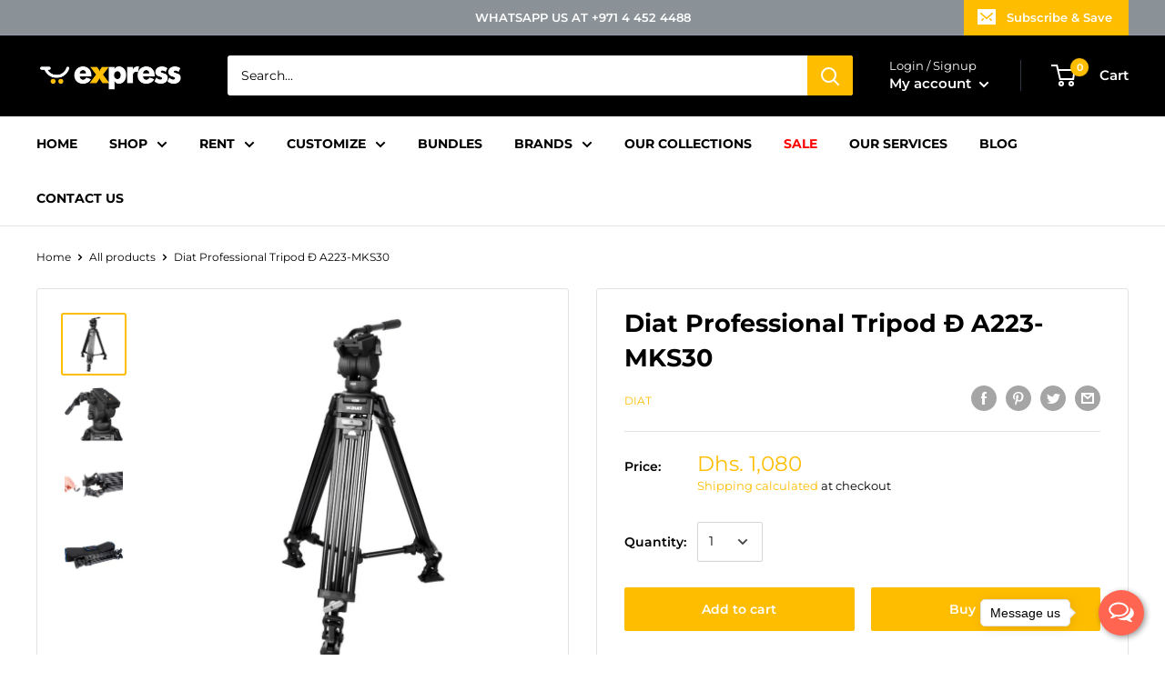

--- FILE ---
content_type: text/html; charset=utf-8
request_url: https://lensmanexpress.com/products/a223-mks30
body_size: 39485
content:
<!doctype html>

<html class="no-js" lang="en">
  <head>
    <meta name="google-site-verification" content="yQESiD9YM_tDTNyP3CuHGhiPErELzFzJmHPGrUCEs3g" />
    <meta charset="utf-8" />
     <meta name="facebook-domain-verification" content="mf63s841kye328j91rx8h2pjsi6ohz" />
 
      <!-- Facebook Pixel Code -->
      <script>
      !function(f,b,e,v,n,t,s)
      {if(f.fbq)return;n=f.fbq=function(){n.callMethod?
      n.callMethod.apply(n,arguments):n.queue.push(arguments)};
      if(!f._fbq)f._fbq=n;n.push=n;n.loaded=!0;n.version='2.0';
      n.queue=[];t=b.createElement(e);t.async=!0;
      t.src=v;s=b.getElementsByTagName(e)[0];
      s.parentNode.insertBefore(t,s)}(window, document,'script',
      'https://connect.facebook.net/en_US/fbe...s.js');
      fbq('init', '1164897997244385');
      fbq('track', 'PageView');
      fbq('track', 'AddToCart');
      fbq('track', 'InitiateCheckout');
      fbq('track', 'ViewContent');
      fbq('track', 'Contact');
      fbq('track', 'CompleteRegistration');
	  fbq('track', 'AddPaymentInfo');
	  fbq('track', 'AddToWishlist');
	  fbq('track', 'Purchase', {value: 0.00, currency: 'Dhs'});



      </script>
      <noscript><img height="1" width="1" style="display:none"
      src="https://www.facebook.com/tr?id= 1164897997244385&ev=PageView&noscript=1"
      /></noscript>
<!-- End Facebook Pixel Code -->
  
    <!-- Facebook Pixel Code 
<script>
!function(f,b,e,v,n,t,s)
{if(f.fbq)return;n=f.fbq=function(){n.callMethod?
n.callMethod.apply(n,arguments):n.queue.push(arguments)};
if(!f._fbq)f._fbq=n;n.push=n;n.loaded=!0;n.version='2.0';
n.queue=[];t=b.createElement(e);t.async=!0;
t.src=v;s=b.getElementsByTagName(e)[0];
s.parentNode.insertBefore(t,s)}(window, document,'script',
'https://connect.facebook.net/en_US/fbevents.js');
fbq('init',169218517966795);
fbq('track', 'PageView');
</script>
<noscript><img height="1" width="1" style="display:none"
src="https://www.facebook.com/tr?id=169218517966795&ev=PageView&noscript=1"
/></noscript>
 End Facebook Pixel Code -->
    
    <!-- Facebook Pixel Code -->
    <script>
    !function(f,b,e,v,n,t,s)
    {if(f.fbq)return;n=f.fbq=function(){n.callMethod?
    n.callMethod.apply(n,arguments):n.queue.push(arguments)};
    if(!f._fbq)f._fbq=n;n.push=n;n.loaded=!0;n.version='2.0';
    n.queue=[];t=b.createElement(e);t.async=!0;
    t.src=v;s=b.getElementsByTagName(e)[0];
    s.parentNode.insertBefore(t,s)}(window, document,'script',
    'https://connect.facebook.net/en_US/fbevents.js');
    fbq('init', '2111072535709241');
    fbq('track', 'PageView');
    </script>
    <noscript><img height="1" width="1" style="display:none"
    src="https://www.facebook.com/tr?id=2111072535709241&ev=PageView&noscript=1"
    /></noscript>
    <!-- End Facebook Pixel Code -->


    
    <meta name="viewport" content="width=device-width, initial-scale=1.0, height=device-height, minimum-scale=1.0, maximum-scale=1.0">
    <meta name="theme-color" content="#ffbd00">
    <meta name="robots" content="index,follow"><title>Diat Professional Tripod Ð A223-MKS30
| Lensmanexpress.com</title><meta name="description" content="Five Advantages Of Products: DIAT Professional Series Tripod Professional video head KS30 has three gears to adjust Flexible handles for more use Horseshoe-shaped floor mats for more stability Professional tripod bags and cartons are not damaged even on long tr MODEL: A223-MKS30 Adjustable Quick release plate knob desi"><!--<link rel="canonical" href="https://lensmanexpress.com/products/a223-mks30">--> 
     
    
     <link rel="canonical" href="https://lensmanexpress.com/products/a223-mks30" />
     <link rel="shortcut icon" href="//lensmanexpress.com/cdn/shop/files/cart_icon_IG_96x96.png?v=1613702834" type="image/png"><link rel="preload" as="style" href="//lensmanexpress.com/cdn/shop/t/2/assets/theme.css?v=110069160335350197881602932543">
    <link rel="preconnect" href="https://cdn.shopify.com">
    <link rel="preconnect" href="https://fonts.shopifycdn.com">
    <link rel="dns-prefetch" href="https://productreviews.shopifycdn.com">
    <link rel="dns-prefetch" href="https://ajax.googleapis.com">
    <link rel="dns-prefetch" href="https://maps.googleapis.com">
    <link rel="dns-prefetch" href="https://maps.gstatic.com">


    <meta property="og:type" content="product">
  <meta property="og:title" content="Diat Professional Tripod Ð A223-MKS30"><meta property="og:image" content="http://lensmanexpress.com/cdn/shop/products/DIAT-PROFESSIONAL-TRIPOD-A223-MKS30.jpg?v=1606822374">
    <meta property="og:image:secure_url" content="https://lensmanexpress.com/cdn/shop/products/DIAT-PROFESSIONAL-TRIPOD-A223-MKS30.jpg?v=1606822374">
    <meta property="og:image:width" content="983">
    <meta property="og:image:height" content="944"><meta property="product:price:amount" content="1,080.00">
  <meta property="product:price:currency" content="AED"><meta property="og:description" content="Five Advantages Of Products: DIAT Professional Series Tripod Professional video head KS30 has three gears to adjust Flexible handles for more use Horseshoe-shaped floor mats for more stability Professional tripod bags and cartons are not damaged even on long tr MODEL: A223-MKS30 Adjustable Quick release plate knob desi"><meta property="og:url" content="https://lensmanexpress.com/products/a223-mks30">
<meta property="og:site_name" content="Lensman Express"><meta name="twitter:card" content="summary"><meta name="twitter:title" content="Diat Professional Tripod Ð A223-MKS30">
  <meta name="twitter:description" content="Five Advantages Of Products:

DIAT Professional Series Tripod
Professional video head KS30 has three gears to adjust
Flexible handles for more use
Horseshoe-shaped floor mats for more stability
Professional tripod bags and cartons are not damaged even on long tr

MODEL: A223-MKS30
Adjustable Quick release plate knob design. Easy to Operate
1/4 International general screw, suitable for all kind of famous cameras brand
Telescopic regulating handle suit different shooting site
Two sections the regulating handle suitable for different locations using
100% Aluminum magnesium alloy pod design, strong resistance to abrasion, anti-corrosion, suitable for outdoor shooting
Rnob type pod tube design adjustable pin tube height
Adjustable base design, for the convenience of different shooting environment
The footpad is made of high plastic material">
  <meta name="twitter:image" content="https://lensmanexpress.com/cdn/shop/products/DIAT-PROFESSIONAL-TRIPOD-A223-MKS30_600x600_crop_center.jpg?v=1606822374">
    <link rel="preload" href="//lensmanexpress.com/cdn/fonts/montserrat/montserrat_n7.3c434e22befd5c18a6b4afadb1e3d77c128c7939.woff2" as="font" type="font/woff2" crossorigin>
<link rel="preload" href="//lensmanexpress.com/cdn/fonts/montserrat/montserrat_n4.81949fa0ac9fd2021e16436151e8eaa539321637.woff2" as="font" type="font/woff2" crossorigin>
<link rel="preload" href="//lensmanexpress.com/cdn/shop/t/2/assets/font-theme-star.woff2?v=176977276741202493121597870950" as="font" type="font/woff2" crossorigin><link rel="preload" href="//lensmanexpress.com/cdn/fonts/montserrat/montserrat_i7.a0d4a463df4f146567d871890ffb3c80408e7732.woff2" as="font" type="font/woff2" crossorigin><link rel="preload" href="//lensmanexpress.com/cdn/fonts/montserrat/montserrat_n7.3c434e22befd5c18a6b4afadb1e3d77c128c7939.woff2" as="font" type="font/woff2" crossorigin><link rel="preload" href="//lensmanexpress.com/cdn/fonts/montserrat/montserrat_i4.5a4ea298b4789e064f62a29aafc18d41f09ae59b.woff2" as="font" type="font/woff2" crossorigin><link rel="preload" href="//lensmanexpress.com/cdn/fonts/montserrat/montserrat_i7.a0d4a463df4f146567d871890ffb3c80408e7732.woff2" as="font" type="font/woff2" crossorigin><link rel="preload" href="//lensmanexpress.com/cdn/fonts/montserrat/montserrat_n6.1326b3e84230700ef15b3a29fb520639977513e0.woff2" as="font" type="font/woff2" crossorigin><style>
  /* We load the font used for the integration with Shopify Reviews to load our own stars */
  @font-face {
    font-family: "font-theme-star";
    src: url(//lensmanexpress.com/cdn/shop/t/2/assets/font-theme-star.eot?v=178649971611478077551597870949);
    src: url(//lensmanexpress.com/cdn/shop/t/2/assets/font-theme-star.eot?%23iefix&v=178649971611478077551597870949) format("embedded-opentype"), url(//lensmanexpress.com/cdn/shop/t/2/assets/font-theme-star.woff2?v=176977276741202493121597870950) format("woff2"), url(//lensmanexpress.com/cdn/shop/t/2/assets/font-theme-star.ttf?v=17527569363257290761597870949) format("truetype");
    font-weight: normal;
    font-style: normal;
    font-display: fallback;
  }

  @font-face {
  font-family: Montserrat;
  font-weight: 700;
  font-style: normal;
  font-display: fallback;
  src: url("//lensmanexpress.com/cdn/fonts/montserrat/montserrat_n7.3c434e22befd5c18a6b4afadb1e3d77c128c7939.woff2") format("woff2"),
       url("//lensmanexpress.com/cdn/fonts/montserrat/montserrat_n7.5d9fa6e2cae713c8fb539a9876489d86207fe957.woff") format("woff");
}

  @font-face {
  font-family: Montserrat;
  font-weight: 400;
  font-style: normal;
  font-display: fallback;
  src: url("//lensmanexpress.com/cdn/fonts/montserrat/montserrat_n4.81949fa0ac9fd2021e16436151e8eaa539321637.woff2") format("woff2"),
       url("//lensmanexpress.com/cdn/fonts/montserrat/montserrat_n4.a6c632ca7b62da89c3594789ba828388aac693fe.woff") format("woff");
}

@font-face {
  font-family: Montserrat;
  font-weight: 600;
  font-style: normal;
  font-display: fallback;
  src: url("//lensmanexpress.com/cdn/fonts/montserrat/montserrat_n6.1326b3e84230700ef15b3a29fb520639977513e0.woff2") format("woff2"),
       url("//lensmanexpress.com/cdn/fonts/montserrat/montserrat_n6.652f051080eb14192330daceed8cd53dfdc5ead9.woff") format("woff");
}

@font-face {
  font-family: Montserrat;
  font-weight: 700;
  font-style: italic;
  font-display: fallback;
  src: url("//lensmanexpress.com/cdn/fonts/montserrat/montserrat_i7.a0d4a463df4f146567d871890ffb3c80408e7732.woff2") format("woff2"),
       url("//lensmanexpress.com/cdn/fonts/montserrat/montserrat_i7.f6ec9f2a0681acc6f8152c40921d2a4d2e1a2c78.woff") format("woff");
}


  @font-face {
  font-family: Montserrat;
  font-weight: 700;
  font-style: normal;
  font-display: fallback;
  src: url("//lensmanexpress.com/cdn/fonts/montserrat/montserrat_n7.3c434e22befd5c18a6b4afadb1e3d77c128c7939.woff2") format("woff2"),
       url("//lensmanexpress.com/cdn/fonts/montserrat/montserrat_n7.5d9fa6e2cae713c8fb539a9876489d86207fe957.woff") format("woff");
}

  @font-face {
  font-family: Montserrat;
  font-weight: 400;
  font-style: italic;
  font-display: fallback;
  src: url("//lensmanexpress.com/cdn/fonts/montserrat/montserrat_i4.5a4ea298b4789e064f62a29aafc18d41f09ae59b.woff2") format("woff2"),
       url("//lensmanexpress.com/cdn/fonts/montserrat/montserrat_i4.072b5869c5e0ed5b9d2021e4c2af132e16681ad2.woff") format("woff");
}

  @font-face {
  font-family: Montserrat;
  font-weight: 700;
  font-style: italic;
  font-display: fallback;
  src: url("//lensmanexpress.com/cdn/fonts/montserrat/montserrat_i7.a0d4a463df4f146567d871890ffb3c80408e7732.woff2") format("woff2"),
       url("//lensmanexpress.com/cdn/fonts/montserrat/montserrat_i7.f6ec9f2a0681acc6f8152c40921d2a4d2e1a2c78.woff") format("woff");
}


  :root {
    --default-text-font-size : 15px;
    --base-text-font-size    : 14px;
    --heading-font-family    : Montserrat, sans-serif;
    --heading-font-weight    : 700;
    --heading-font-style     : normal;
    --text-font-family       : Montserrat, sans-serif;
    --text-font-weight       : 400;
    --text-font-style        : normal;
    --text-font-bolder-weight: 600;
    --text-link-decoration   : underline;

    --text-color               : #000000;
    --text-color-rgb           : 0, 0, 0;
    --heading-color            : #000000;
    --border-color             : #e1e3e4;
    --border-color-rgb         : 225, 227, 228;
    --form-border-color        : #d4d6d8;
    --accent-color             : #ffbd00;
    --accent-color-rgb         : 255, 189, 0;
    --link-color               : #ffbd00;
    --link-color-hover         : #b38400;
    --background               : #ffffff;
    --secondary-background     : #ffffff;
    --secondary-background-rgb : 255, 255, 255;
    --accent-background        : rgba(255, 189, 0, 0.08);

    --error-color       : #ff0000;
    --error-background  : rgba(255, 0, 0, 0.07);
    --success-color     : #00aa00;
    --success-background: rgba(0, 170, 0, 0.11);

    --primary-button-background      : #ffbd00;
    --primary-button-background-rgb  : 255, 189, 0;
    --primary-button-text-color      : #ffffff;
    --secondary-button-background    : #ffbd00;
    --secondary-button-background-rgb: 255, 189, 0;
    --secondary-button-text-color    : #ffffff;

    --header-background      : #000000;
    --header-text-color      : #ffffff;
    --header-light-text-color: #a3afef;
    --header-border-color    : rgba(163, 175, 239, 0.3);
    --header-accent-color    : #ffbd00;

    --flickity-arrow-color: #abb1b4;--product-on-sale-accent           : #ee0000;
    --product-on-sale-accent-rgb       : 238, 0, 0;
    --product-on-sale-color            : #ffffff;
    --product-in-stock-color           : #008a00;
    --product-low-stock-color          : #ee0000;
    --product-sold-out-color           : #8a9297;
    --product-custom-label-1-background: #008a00;
    --product-custom-label-1-color     : #ffffff;
    --product-custom-label-2-background: #00a500;
    --product-custom-label-2-color     : #ffffff;
    --product-review-star-color        : #ffbd00;

    --mobile-container-gutter : 20px;
    --desktop-container-gutter: 40px;
  }
</style>

<script>
  // IE11 does not have support for CSS variables, so we have to polyfill them
  if (!(((window || {}).CSS || {}).supports && window.CSS.supports('(--a: 0)'))) {
    const script = document.createElement('script');
    script.type = 'text/javascript';
    script.src = 'https://cdn.jsdelivr.net/npm/css-vars-ponyfill@2';
    script.onload = function() {
      cssVars({});
    };

    document.getElementsByTagName('head')[0].appendChild(script);
  }
</script>

    <script>window.performance && window.performance.mark && window.performance.mark('shopify.content_for_header.start');</script><meta name="google-site-verification" content="ObawznlGAwZfwJKFlcjBKjHRIPf1FwK6W-8LIfA_ODE">
<meta name="google-site-verification" content="FH3HCMzSS9eA7n4G-VjaMmVmozcvt5Hv_iyL9ckmhWY">
<meta id="shopify-digital-wallet" name="shopify-digital-wallet" content="/46706524325/digital_wallets/dialog">
<link rel="alternate" type="application/json+oembed" href="https://lensmanexpress.com/products/a223-mks30.oembed">
<script async="async" src="/checkouts/internal/preloads.js?locale=en-AE"></script>
<script id="shopify-features" type="application/json">{"accessToken":"621acccc4be2ce1beb8209e3e8f37a90","betas":["rich-media-storefront-analytics"],"domain":"lensmanexpress.com","predictiveSearch":true,"shopId":46706524325,"locale":"en"}</script>
<script>var Shopify = Shopify || {};
Shopify.shop = "lensman-express.myshopify.com";
Shopify.locale = "en";
Shopify.currency = {"active":"AED","rate":"1.0"};
Shopify.country = "AE";
Shopify.theme = {"name":"Warehouse","id":109024346277,"schema_name":"Warehouse","schema_version":"1.9.21","theme_store_id":871,"role":"main"};
Shopify.theme.handle = "null";
Shopify.theme.style = {"id":null,"handle":null};
Shopify.cdnHost = "lensmanexpress.com/cdn";
Shopify.routes = Shopify.routes || {};
Shopify.routes.root = "/";</script>
<script type="module">!function(o){(o.Shopify=o.Shopify||{}).modules=!0}(window);</script>
<script>!function(o){function n(){var o=[];function n(){o.push(Array.prototype.slice.apply(arguments))}return n.q=o,n}var t=o.Shopify=o.Shopify||{};t.loadFeatures=n(),t.autoloadFeatures=n()}(window);</script>
<script id="shop-js-analytics" type="application/json">{"pageType":"product"}</script>
<script defer="defer" async type="module" src="//lensmanexpress.com/cdn/shopifycloud/shop-js/modules/v2/client.init-shop-cart-sync_BN7fPSNr.en.esm.js"></script>
<script defer="defer" async type="module" src="//lensmanexpress.com/cdn/shopifycloud/shop-js/modules/v2/chunk.common_Cbph3Kss.esm.js"></script>
<script defer="defer" async type="module" src="//lensmanexpress.com/cdn/shopifycloud/shop-js/modules/v2/chunk.modal_DKumMAJ1.esm.js"></script>
<script type="module">
  await import("//lensmanexpress.com/cdn/shopifycloud/shop-js/modules/v2/client.init-shop-cart-sync_BN7fPSNr.en.esm.js");
await import("//lensmanexpress.com/cdn/shopifycloud/shop-js/modules/v2/chunk.common_Cbph3Kss.esm.js");
await import("//lensmanexpress.com/cdn/shopifycloud/shop-js/modules/v2/chunk.modal_DKumMAJ1.esm.js");

  window.Shopify.SignInWithShop?.initShopCartSync?.({"fedCMEnabled":true,"windoidEnabled":true});

</script>
<script id="__st">var __st={"a":46706524325,"offset":14400,"reqid":"23d71ea4-e1ed-4e7d-a186-de45a29b43c7-1769753993","pageurl":"lensmanexpress.com\/products\/a223-mks30","u":"84c230cd1f6c","p":"product","rtyp":"product","rid":6115389472963};</script>
<script>window.ShopifyPaypalV4VisibilityTracking = true;</script>
<script id="captcha-bootstrap">!function(){'use strict';const t='contact',e='account',n='new_comment',o=[[t,t],['blogs',n],['comments',n],[t,'customer']],c=[[e,'customer_login'],[e,'guest_login'],[e,'recover_customer_password'],[e,'create_customer']],r=t=>t.map((([t,e])=>`form[action*='/${t}']:not([data-nocaptcha='true']) input[name='form_type'][value='${e}']`)).join(','),a=t=>()=>t?[...document.querySelectorAll(t)].map((t=>t.form)):[];function s(){const t=[...o],e=r(t);return a(e)}const i='password',u='form_key',d=['recaptcha-v3-token','g-recaptcha-response','h-captcha-response',i],f=()=>{try{return window.sessionStorage}catch{return}},m='__shopify_v',_=t=>t.elements[u];function p(t,e,n=!1){try{const o=window.sessionStorage,c=JSON.parse(o.getItem(e)),{data:r}=function(t){const{data:e,action:n}=t;return t[m]||n?{data:e,action:n}:{data:t,action:n}}(c);for(const[e,n]of Object.entries(r))t.elements[e]&&(t.elements[e].value=n);n&&o.removeItem(e)}catch(o){console.error('form repopulation failed',{error:o})}}const l='form_type',E='cptcha';function T(t){t.dataset[E]=!0}const w=window,h=w.document,L='Shopify',v='ce_forms',y='captcha';let A=!1;((t,e)=>{const n=(g='f06e6c50-85a8-45c8-87d0-21a2b65856fe',I='https://cdn.shopify.com/shopifycloud/storefront-forms-hcaptcha/ce_storefront_forms_captcha_hcaptcha.v1.5.2.iife.js',D={infoText:'Protected by hCaptcha',privacyText:'Privacy',termsText:'Terms'},(t,e,n)=>{const o=w[L][v],c=o.bindForm;if(c)return c(t,g,e,D).then(n);var r;o.q.push([[t,g,e,D],n]),r=I,A||(h.body.append(Object.assign(h.createElement('script'),{id:'captcha-provider',async:!0,src:r})),A=!0)});var g,I,D;w[L]=w[L]||{},w[L][v]=w[L][v]||{},w[L][v].q=[],w[L][y]=w[L][y]||{},w[L][y].protect=function(t,e){n(t,void 0,e),T(t)},Object.freeze(w[L][y]),function(t,e,n,w,h,L){const[v,y,A,g]=function(t,e,n){const i=e?o:[],u=t?c:[],d=[...i,...u],f=r(d),m=r(i),_=r(d.filter((([t,e])=>n.includes(e))));return[a(f),a(m),a(_),s()]}(w,h,L),I=t=>{const e=t.target;return e instanceof HTMLFormElement?e:e&&e.form},D=t=>v().includes(t);t.addEventListener('submit',(t=>{const e=I(t);if(!e)return;const n=D(e)&&!e.dataset.hcaptchaBound&&!e.dataset.recaptchaBound,o=_(e),c=g().includes(e)&&(!o||!o.value);(n||c)&&t.preventDefault(),c&&!n&&(function(t){try{if(!f())return;!function(t){const e=f();if(!e)return;const n=_(t);if(!n)return;const o=n.value;o&&e.removeItem(o)}(t);const e=Array.from(Array(32),(()=>Math.random().toString(36)[2])).join('');!function(t,e){_(t)||t.append(Object.assign(document.createElement('input'),{type:'hidden',name:u})),t.elements[u].value=e}(t,e),function(t,e){const n=f();if(!n)return;const o=[...t.querySelectorAll(`input[type='${i}']`)].map((({name:t})=>t)),c=[...d,...o],r={};for(const[a,s]of new FormData(t).entries())c.includes(a)||(r[a]=s);n.setItem(e,JSON.stringify({[m]:1,action:t.action,data:r}))}(t,e)}catch(e){console.error('failed to persist form',e)}}(e),e.submit())}));const S=(t,e)=>{t&&!t.dataset[E]&&(n(t,e.some((e=>e===t))),T(t))};for(const o of['focusin','change'])t.addEventListener(o,(t=>{const e=I(t);D(e)&&S(e,y())}));const B=e.get('form_key'),M=e.get(l),P=B&&M;t.addEventListener('DOMContentLoaded',(()=>{const t=y();if(P)for(const e of t)e.elements[l].value===M&&p(e,B);[...new Set([...A(),...v().filter((t=>'true'===t.dataset.shopifyCaptcha))])].forEach((e=>S(e,t)))}))}(h,new URLSearchParams(w.location.search),n,t,e,['guest_login'])})(!0,!0)}();</script>
<script integrity="sha256-4kQ18oKyAcykRKYeNunJcIwy7WH5gtpwJnB7kiuLZ1E=" data-source-attribution="shopify.loadfeatures" defer="defer" src="//lensmanexpress.com/cdn/shopifycloud/storefront/assets/storefront/load_feature-a0a9edcb.js" crossorigin="anonymous"></script>
<script data-source-attribution="shopify.dynamic_checkout.dynamic.init">var Shopify=Shopify||{};Shopify.PaymentButton=Shopify.PaymentButton||{isStorefrontPortableWallets:!0,init:function(){window.Shopify.PaymentButton.init=function(){};var t=document.createElement("script");t.src="https://lensmanexpress.com/cdn/shopifycloud/portable-wallets/latest/portable-wallets.en.js",t.type="module",document.head.appendChild(t)}};
</script>
<script data-source-attribution="shopify.dynamic_checkout.buyer_consent">
  function portableWalletsHideBuyerConsent(e){var t=document.getElementById("shopify-buyer-consent"),n=document.getElementById("shopify-subscription-policy-button");t&&n&&(t.classList.add("hidden"),t.setAttribute("aria-hidden","true"),n.removeEventListener("click",e))}function portableWalletsShowBuyerConsent(e){var t=document.getElementById("shopify-buyer-consent"),n=document.getElementById("shopify-subscription-policy-button");t&&n&&(t.classList.remove("hidden"),t.removeAttribute("aria-hidden"),n.addEventListener("click",e))}window.Shopify?.PaymentButton&&(window.Shopify.PaymentButton.hideBuyerConsent=portableWalletsHideBuyerConsent,window.Shopify.PaymentButton.showBuyerConsent=portableWalletsShowBuyerConsent);
</script>
<script>
  function portableWalletsCleanup(e){e&&e.src&&console.error("Failed to load portable wallets script "+e.src);var t=document.querySelectorAll("shopify-accelerated-checkout .shopify-payment-button__skeleton, shopify-accelerated-checkout-cart .wallet-cart-button__skeleton"),e=document.getElementById("shopify-buyer-consent");for(let e=0;e<t.length;e++)t[e].remove();e&&e.remove()}function portableWalletsNotLoadedAsModule(e){e instanceof ErrorEvent&&"string"==typeof e.message&&e.message.includes("import.meta")&&"string"==typeof e.filename&&e.filename.includes("portable-wallets")&&(window.removeEventListener("error",portableWalletsNotLoadedAsModule),window.Shopify.PaymentButton.failedToLoad=e,"loading"===document.readyState?document.addEventListener("DOMContentLoaded",window.Shopify.PaymentButton.init):window.Shopify.PaymentButton.init())}window.addEventListener("error",portableWalletsNotLoadedAsModule);
</script>

<script type="module" src="https://lensmanexpress.com/cdn/shopifycloud/portable-wallets/latest/portable-wallets.en.js" onError="portableWalletsCleanup(this)" crossorigin="anonymous"></script>
<script nomodule>
  document.addEventListener("DOMContentLoaded", portableWalletsCleanup);
</script>

<link id="shopify-accelerated-checkout-styles" rel="stylesheet" media="screen" href="https://lensmanexpress.com/cdn/shopifycloud/portable-wallets/latest/accelerated-checkout-backwards-compat.css" crossorigin="anonymous">
<style id="shopify-accelerated-checkout-cart">
        #shopify-buyer-consent {
  margin-top: 1em;
  display: inline-block;
  width: 100%;
}

#shopify-buyer-consent.hidden {
  display: none;
}

#shopify-subscription-policy-button {
  background: none;
  border: none;
  padding: 0;
  text-decoration: underline;
  font-size: inherit;
  cursor: pointer;
}

#shopify-subscription-policy-button::before {
  box-shadow: none;
}

      </style>

<script>window.performance && window.performance.mark && window.performance.mark('shopify.content_for_header.end');</script>
 

    <link rel="stylesheet" href="//lensmanexpress.com/cdn/shop/t/2/assets/theme.css?v=110069160335350197881602932543">

    
  <script type="application/ld+json">
  {
    "@context": "http://schema.org",
    "@type": "Product",
    "offers": [{
          "@type": "Offer",
          "name": "Default Title",
          "availability":"https://schema.org/InStock",
          "price": 1080.0,
          "priceCurrency": "AED",
          "priceValidUntil": "2026-02-09","url": "/products/a223-mks30/products/a223-mks30?variant=37655028859075"
        }
],
    "brand": {
      "name": "DIAT"
    },
    "name": "Diat Professional Tripod Ð A223-MKS30",
    "description": "Five Advantages Of Products:\n\nDIAT Professional Series Tripod\nProfessional video head KS30 has three gears to adjust\nFlexible handles for more use\nHorseshoe-shaped floor mats for more stability\nProfessional tripod bags and cartons are not damaged even on long tr\n\nMODEL: A223-MKS30\nAdjustable Quick release plate knob design. Easy to Operate\n1\/4 International general screw, suitable for all kind of famous cameras brand\nTelescopic regulating handle suit different shooting site\nTwo sections the regulating handle suitable for different locations using\n100% Aluminum magnesium alloy pod design, strong resistance to abrasion, anti-corrosion, suitable for outdoor shooting\nRnob type pod tube design adjustable pin tube height\nAdjustable base design, for the convenience of different shooting environment\nThe footpad is made of high plastic material",
    "category": "Tripods",
    "url": "/products/a223-mks30/products/a223-mks30",
    "sku": null,
    "image": {
      "@type": "ImageObject",
      "url": "https://lensmanexpress.com/cdn/shop/products/DIAT-PROFESSIONAL-TRIPOD-A223-MKS30_1024x.jpg?v=1606822374",
      "image": "https://lensmanexpress.com/cdn/shop/products/DIAT-PROFESSIONAL-TRIPOD-A223-MKS30_1024x.jpg?v=1606822374",
      "name": "Diat Professional Tripod Ð A223-MKS30",
      "width": "1024",
      "height": "1024"
    }
  }
  </script>



  <script type="application/ld+json">
  {
    "@context": "http://schema.org",
    "@type": "BreadcrumbList",
  "itemListElement": [{
      "@type": "ListItem",
      "position": 1,
      "name": "Home",
      "item": "https://lensmanexpress.com"
    },{
          "@type": "ListItem",
          "position": 2,
          "name": "Diat Professional Tripod Ð A223-MKS30",
          "item": "https://lensmanexpress.com/products/a223-mks30"
        }]
  }
  </script>


    <script>
      // This allows to expose several variables to the global scope, to be used in scripts
      window.theme = {
        pageType: "product",
        cartCount: 0,
        moneyFormat: "Dhs. {{amount}}",
        moneyWithCurrencyFormat: "Dhs. {{amount}} AED",
        showDiscount: true,
        discountMode: "saving",
        searchMode: "product,article,page",
        cartType: "drawer"
      };

      window.routes = {
        rootUrl: "\/",
        cartUrl: "\/cart",
        cartAddUrl: "\/cart\/add",
        cartChangeUrl: "\/cart\/change",
        searchUrl: "\/search",
        productRecommendationsUrl: "\/recommendations\/products"
      };

      window.languages = {
        collectionOnSaleLabel: "Save {{savings}}",
        productFormUnavailable: "Unavailable",
        productFormAddToCart: "Add to cart",
        productFormSoldOut: "Sold out",
        shippingEstimatorNoResults: "No shipping could be found for your address.",
        shippingEstimatorOneResult: "There is one shipping rate for your address:",
        shippingEstimatorMultipleResults: "There are {{count}} shipping rates for your address:",
        shippingEstimatorErrors: "There are some errors:"
      };

      window.lazySizesConfig = {
        loadHidden: false,
        hFac: 0.8,
        expFactor: 3,
        customMedia: {
          '--phone': '(max-width: 640px)',
          '--tablet': '(min-width: 641px) and (max-width: 1023px)',
          '--lap': '(min-width: 1024px)'
        }
      };

      document.documentElement.className = document.documentElement.className.replace('no-js', 'js');
    </script><script src="//polyfill-fastly.net/v3/polyfill.min.js?unknown=polyfill&features=fetch,Element.prototype.closest,Element.prototype.matches,Element.prototype.remove,Element.prototype.classList,Array.prototype.includes,Array.prototype.fill,String.prototype.includes,String.prototype.padStart,Object.assign,CustomEvent,Intl,URL,DOMTokenList,IntersectionObserver,IntersectionObserverEntry" defer></script>
    <script src="//lensmanexpress.com/cdn/shop/t/2/assets/theme.min.js?v=68157959072240407791597870953" defer></script>
    <script src="//lensmanexpress.com/cdn/shop/t/2/assets/custom.js?v=90373254691674712701597870949" defer></script><script>
        (function () {
          window.onpageshow = function() {
            // We force re-freshing the cart content onpageshow, as most browsers will serve a cache copy when hitting the
            // back button, which cause staled data
            document.documentElement.dispatchEvent(new CustomEvent('cart:refresh', {
              bubbles: true,
              detail: {scrollToTop: false}
            }));
          };
        })();
      </script><link href="//lensmanexpress.com/cdn/shop/t/2/assets/shopstorm-apps.scss.css?v=71467460496362276441602885076" rel="stylesheet" type="text/css" media="all" />
  <!-- <script async src="https://app-cdn.productcustomizer.com/assets/storefront/product-customizer-v2-5509fb5140b2e492404cae4034c224395d6baacc0cc7524e3226574c1e0fc326.js?shop=lensman-express.myshopify.com" type="text/javascript"></script> -->
    <!-- Google Tag Manager -->
<script>(function(w,d,s,l,i){w[l]=w[l]||[];w[l].push({'gtm.start':
new Date().getTime(),event:'gtm.js'});var f=d.getElementsByTagName(s)[0],
j=d.createElement(s),dl=l!='dataLayer'?'&l='+l:'';j.async=true;j.src=
'https://www.googletagmanager.com/gtm.js?id='+i+dl;f.parentNode.insertBefore(j,f);
})(window,document,'script','dataLayer','GTM-WFQ8JMV');</script>
<!-- End Google Tag Manager -->

   
  <!-- BEGIN app block: shopify://apps/fontify/blocks/app-embed/334490e2-2153-4a2e-a452-e90bdeffa3cc --><link rel="preconnect" href="https://cdn.nitroapps.co" crossorigin=""><!-- Shop metafields --><style type="text/css" id="nitro-fontify" >
</style>
<script>
    console.log(null);
    console.log(null);
  </script><script
  type="text/javascript"
  id="fontify-scripts"
>
  
  (function () {
    // Prevent duplicate execution
    if (window.fontifyScriptInitialized) {
      return;
    }
    window.fontifyScriptInitialized = true;

    if (window.opener) {
      // Remove existing listener if any before adding new one
      if (window.fontifyMessageListener) {
        window.removeEventListener('message', window.fontifyMessageListener, false);
      }

      function watchClosedWindow() {
        let itv = setInterval(function () {
          if (!window.opener || window.opener.closed) {
            clearInterval(itv);
            window.close();
          }
        }, 1000);
      }

      // Helper function to inject scripts and links from vite-tag content
      function injectScript(encodedContent) {
        

        // Decode HTML entities
        const tempTextarea = document.createElement('textarea');
        tempTextarea.innerHTML = encodedContent;
        const viteContent = tempTextarea.value;

        // Parse HTML content
        const tempDiv = document.createElement('div');
        tempDiv.innerHTML = viteContent;

        // Track duplicates within tempDiv only
        const scriptIds = new Set();
        const scriptSrcs = new Set();
        const linkKeys = new Set();

        // Helper to clone element attributes
        function cloneAttributes(source, target) {
          Array.from(source.attributes).forEach(function(attr) {
            if (attr.name === 'crossorigin') {
              target.crossOrigin = attr.value;
            } else {
              target.setAttribute(attr.name, attr.value);
            }
          });
          if (source.textContent) {
            target.textContent = source.textContent;
          }
        }

        // Inject scripts (filter duplicates within tempDiv)
        tempDiv.querySelectorAll('script').forEach(function(script) {
          const scriptId = script.getAttribute('id');
          const scriptSrc = script.getAttribute('src');

          // Skip if duplicate in tempDiv
          if ((scriptId && scriptIds.has(scriptId)) || (scriptSrc && scriptSrcs.has(scriptSrc))) {
            return;
          }

          // Track script
          if (scriptId) scriptIds.add(scriptId);
          if (scriptSrc) scriptSrcs.add(scriptSrc);

          // Clone and inject
          const newScript = document.createElement('script');
          cloneAttributes(script, newScript);

          document.head.appendChild(newScript);
        });

        // Inject links (filter duplicates within tempDiv)
        tempDiv.querySelectorAll('link').forEach(function(link) {
          const linkHref = link.getAttribute('href');
          const linkRel = link.getAttribute('rel') || '';
          const key = linkHref + '|' + linkRel;

          // Skip if duplicate in tempDiv
          if (linkHref && linkKeys.has(key)) {
            return;
          }

          // Track link
          if (linkHref) linkKeys.add(key);

          // Clone and inject
          const newLink = document.createElement('link');
          cloneAttributes(link, newLink);
          document.head.appendChild(newLink);
        });
      }

      // Function to apply preview font data


      function receiveMessage(event) {
        watchClosedWindow();
        if (event.data.action == 'fontify_ready') {
          console.log('fontify_ready');
          injectScript(`&lt;!-- BEGIN app snippet: vite-tag --&gt;


  &lt;script src=&quot;https://cdn.shopify.com/extensions/019bafe3-77e1-7e6a-87b2-cbeff3e5cd6f/fontify-polaris-11/assets/main-B3V8Mu2P.js&quot; type=&quot;module&quot; crossorigin=&quot;anonymous&quot;&gt;&lt;/script&gt;

&lt;!-- END app snippet --&gt;
  &lt;!-- BEGIN app snippet: vite-tag --&gt;


  &lt;link href=&quot;//cdn.shopify.com/extensions/019bafe3-77e1-7e6a-87b2-cbeff3e5cd6f/fontify-polaris-11/assets/main-GVRB1u2d.css&quot; rel=&quot;stylesheet&quot; type=&quot;text/css&quot; media=&quot;all&quot; /&gt;

&lt;!-- END app snippet --&gt;
`);

        } else if (event.data.action == 'font_audit_ready') {
          injectScript(`&lt;!-- BEGIN app snippet: vite-tag --&gt;


  &lt;script src=&quot;https://cdn.shopify.com/extensions/019bafe3-77e1-7e6a-87b2-cbeff3e5cd6f/fontify-polaris-11/assets/audit-DDeWPAiq.js&quot; type=&quot;module&quot; crossorigin=&quot;anonymous&quot;&gt;&lt;/script&gt;

&lt;!-- END app snippet --&gt;
  &lt;!-- BEGIN app snippet: vite-tag --&gt;


  &lt;link href=&quot;//cdn.shopify.com/extensions/019bafe3-77e1-7e6a-87b2-cbeff3e5cd6f/fontify-polaris-11/assets/audit-CNr6hPle.css&quot; rel=&quot;stylesheet&quot; type=&quot;text/css&quot; media=&quot;all&quot; /&gt;

&lt;!-- END app snippet --&gt;
`);

        } else if (event.data.action == 'preview_font_data') {
          const fontData = event?.data || null;
          window.fontifyPreviewData = fontData;
          injectScript(`&lt;!-- BEGIN app snippet: vite-tag --&gt;


  &lt;script src=&quot;https://cdn.shopify.com/extensions/019bafe3-77e1-7e6a-87b2-cbeff3e5cd6f/fontify-polaris-11/assets/preview-CH6oXAfY.js&quot; type=&quot;module&quot; crossorigin=&quot;anonymous&quot;&gt;&lt;/script&gt;

&lt;!-- END app snippet --&gt;
`);
        }
      }

      // Store reference to listener for cleanup
      window.fontifyMessageListener = receiveMessage;
      window.addEventListener('message', receiveMessage, false);

      // Send init message when window is opened from opener
      if (window.opener) {
        window.opener.postMessage({ action: `${window.name}_init`, data: JSON.parse(JSON.stringify({})) }, '*');
      }
    }
  })();
</script>


<!-- END app block --><!-- BEGIN app block: shopify://apps/izyrent/blocks/izyrent/cda4a37a-6d4d-4f3d-b8e5-c19d5c367c6a --><script></script>
<script>
var izyrent_shopify_js = `//lensmanexpress.com/cdn/shopifycloud/storefront/assets/themes_support/api.jquery-7ab1a3a4.js`;
var izyrent_current_page = `product`;

var izyrent_currency_format = "Dhs. {{amount}}";

var izyrent_money_format = `Dhs. 1,000.00`;
</script>


<script>
var izyrentSettings = `{"timezone":{"ianaTimezone":"Asia/Dubai","timezoneOffset":"+0400","__typename":"Shop"},"timeFormat":"12","translate":"default","redirectCheckout":"default"}`;
if(typeof izyrentSettings === "string"){
  izyrentSettings = izyrentSettings.replace(/=>/g, ":");
  izyrentSettings = JSON.parse(izyrentSettings);
}

var izyrent_product_meta = {product : {id : 6115389472963 ,handle:`a223-mks30`,tags:`Professional VideoSupports & RigsTripod SystemsTripodsTripods & Monopods`,collections: [
      
        { id: 238057685187 },
      
    ], variants : [{id : 37655028859075, price :108000},]}}; 



 
</script>


<style>
.cart-count-bubble,.cart-item .quantity{ display:none;}
.mw-apo-configure-link{ display:none !important;}
.izyloader {
    padding: 10px;
    max-width: 44rem;
    width: 100%;
}
.izyloader > span {
  width: 48px;
  height: 48px;
  border-radius: 50%;
  display: inline-block;
  position: relative;
  border: 10px solid;
  border-color: rgb(0 0 0 / 7%) rgb(0 0 0 / 14%) rgb(0 0 0 / 21%) rgb(0 0 0 / 28%);
  box-sizing: border-box;
  animation: rotation 0.8s linear infinite;
  display: flex;
  margin: auto;
  padding-top: 10px;
}
body.izyloaderhide .izyloader,.cart-item__details .cart-item__discounted-prices{display:none !important;}
@keyframes rotation {
  0% {
    transform: rotate(0deg);
  }
  100% {
    transform: rotate(360deg);
  }
} 
</style>
<script>

 if(izyrentSettings?.theme?.text?.resume) {
     const color = izyrentSettings.theme.text.resume;
 
    const updateOpacity = (rgba, newOpacity) =>
                rgba.replace(
                  /rgba\((\d+),\s*(\d+),\s*(\d+),\s*[\d.]+\)/,
                  `rgba($1, $2, $3, ${newOpacity})`
                );

            
              let css = `.izyloader > span {border-color: ${updateOpacity(
               color,
                0.07
              )} ${updateOpacity(color, 0.14)} ${updateOpacity(
                color,
                0.21
              )} ${updateOpacity(color, 0.28)} !important;}`;

      document.head.insertAdjacentHTML('beforeend', `<style>${css}</style>`);
      
  }

</script>


<script src="https://izyrent.speaz.com/izyrent.js?shop=lensman-express.myshopify.com&v=1769723444965" async></script>

<!-- END app block --><link href="https://monorail-edge.shopifysvc.com" rel="dns-prefetch">
<script>(function(){if ("sendBeacon" in navigator && "performance" in window) {try {var session_token_from_headers = performance.getEntriesByType('navigation')[0].serverTiming.find(x => x.name == '_s').description;} catch {var session_token_from_headers = undefined;}var session_cookie_matches = document.cookie.match(/_shopify_s=([^;]*)/);var session_token_from_cookie = session_cookie_matches && session_cookie_matches.length === 2 ? session_cookie_matches[1] : "";var session_token = session_token_from_headers || session_token_from_cookie || "";function handle_abandonment_event(e) {var entries = performance.getEntries().filter(function(entry) {return /monorail-edge.shopifysvc.com/.test(entry.name);});if (!window.abandonment_tracked && entries.length === 0) {window.abandonment_tracked = true;var currentMs = Date.now();var navigation_start = performance.timing.navigationStart;var payload = {shop_id: 46706524325,url: window.location.href,navigation_start,duration: currentMs - navigation_start,session_token,page_type: "product"};window.navigator.sendBeacon("https://monorail-edge.shopifysvc.com/v1/produce", JSON.stringify({schema_id: "online_store_buyer_site_abandonment/1.1",payload: payload,metadata: {event_created_at_ms: currentMs,event_sent_at_ms: currentMs}}));}}window.addEventListener('pagehide', handle_abandonment_event);}}());</script>
<script id="web-pixels-manager-setup">(function e(e,d,r,n,o){if(void 0===o&&(o={}),!Boolean(null===(a=null===(i=window.Shopify)||void 0===i?void 0:i.analytics)||void 0===a?void 0:a.replayQueue)){var i,a;window.Shopify=window.Shopify||{};var t=window.Shopify;t.analytics=t.analytics||{};var s=t.analytics;s.replayQueue=[],s.publish=function(e,d,r){return s.replayQueue.push([e,d,r]),!0};try{self.performance.mark("wpm:start")}catch(e){}var l=function(){var e={modern:/Edge?\/(1{2}[4-9]|1[2-9]\d|[2-9]\d{2}|\d{4,})\.\d+(\.\d+|)|Firefox\/(1{2}[4-9]|1[2-9]\d|[2-9]\d{2}|\d{4,})\.\d+(\.\d+|)|Chrom(ium|e)\/(9{2}|\d{3,})\.\d+(\.\d+|)|(Maci|X1{2}).+ Version\/(15\.\d+|(1[6-9]|[2-9]\d|\d{3,})\.\d+)([,.]\d+|)( \(\w+\)|)( Mobile\/\w+|) Safari\/|Chrome.+OPR\/(9{2}|\d{3,})\.\d+\.\d+|(CPU[ +]OS|iPhone[ +]OS|CPU[ +]iPhone|CPU IPhone OS|CPU iPad OS)[ +]+(15[._]\d+|(1[6-9]|[2-9]\d|\d{3,})[._]\d+)([._]\d+|)|Android:?[ /-](13[3-9]|1[4-9]\d|[2-9]\d{2}|\d{4,})(\.\d+|)(\.\d+|)|Android.+Firefox\/(13[5-9]|1[4-9]\d|[2-9]\d{2}|\d{4,})\.\d+(\.\d+|)|Android.+Chrom(ium|e)\/(13[3-9]|1[4-9]\d|[2-9]\d{2}|\d{4,})\.\d+(\.\d+|)|SamsungBrowser\/([2-9]\d|\d{3,})\.\d+/,legacy:/Edge?\/(1[6-9]|[2-9]\d|\d{3,})\.\d+(\.\d+|)|Firefox\/(5[4-9]|[6-9]\d|\d{3,})\.\d+(\.\d+|)|Chrom(ium|e)\/(5[1-9]|[6-9]\d|\d{3,})\.\d+(\.\d+|)([\d.]+$|.*Safari\/(?![\d.]+ Edge\/[\d.]+$))|(Maci|X1{2}).+ Version\/(10\.\d+|(1[1-9]|[2-9]\d|\d{3,})\.\d+)([,.]\d+|)( \(\w+\)|)( Mobile\/\w+|) Safari\/|Chrome.+OPR\/(3[89]|[4-9]\d|\d{3,})\.\d+\.\d+|(CPU[ +]OS|iPhone[ +]OS|CPU[ +]iPhone|CPU IPhone OS|CPU iPad OS)[ +]+(10[._]\d+|(1[1-9]|[2-9]\d|\d{3,})[._]\d+)([._]\d+|)|Android:?[ /-](13[3-9]|1[4-9]\d|[2-9]\d{2}|\d{4,})(\.\d+|)(\.\d+|)|Mobile Safari.+OPR\/([89]\d|\d{3,})\.\d+\.\d+|Android.+Firefox\/(13[5-9]|1[4-9]\d|[2-9]\d{2}|\d{4,})\.\d+(\.\d+|)|Android.+Chrom(ium|e)\/(13[3-9]|1[4-9]\d|[2-9]\d{2}|\d{4,})\.\d+(\.\d+|)|Android.+(UC? ?Browser|UCWEB|U3)[ /]?(15\.([5-9]|\d{2,})|(1[6-9]|[2-9]\d|\d{3,})\.\d+)\.\d+|SamsungBrowser\/(5\.\d+|([6-9]|\d{2,})\.\d+)|Android.+MQ{2}Browser\/(14(\.(9|\d{2,})|)|(1[5-9]|[2-9]\d|\d{3,})(\.\d+|))(\.\d+|)|K[Aa][Ii]OS\/(3\.\d+|([4-9]|\d{2,})\.\d+)(\.\d+|)/},d=e.modern,r=e.legacy,n=navigator.userAgent;return n.match(d)?"modern":n.match(r)?"legacy":"unknown"}(),u="modern"===l?"modern":"legacy",c=(null!=n?n:{modern:"",legacy:""})[u],f=function(e){return[e.baseUrl,"/wpm","/b",e.hashVersion,"modern"===e.buildTarget?"m":"l",".js"].join("")}({baseUrl:d,hashVersion:r,buildTarget:u}),m=function(e){var d=e.version,r=e.bundleTarget,n=e.surface,o=e.pageUrl,i=e.monorailEndpoint;return{emit:function(e){var a=e.status,t=e.errorMsg,s=(new Date).getTime(),l=JSON.stringify({metadata:{event_sent_at_ms:s},events:[{schema_id:"web_pixels_manager_load/3.1",payload:{version:d,bundle_target:r,page_url:o,status:a,surface:n,error_msg:t},metadata:{event_created_at_ms:s}}]});if(!i)return console&&console.warn&&console.warn("[Web Pixels Manager] No Monorail endpoint provided, skipping logging."),!1;try{return self.navigator.sendBeacon.bind(self.navigator)(i,l)}catch(e){}var u=new XMLHttpRequest;try{return u.open("POST",i,!0),u.setRequestHeader("Content-Type","text/plain"),u.send(l),!0}catch(e){return console&&console.warn&&console.warn("[Web Pixels Manager] Got an unhandled error while logging to Monorail."),!1}}}}({version:r,bundleTarget:l,surface:e.surface,pageUrl:self.location.href,monorailEndpoint:e.monorailEndpoint});try{o.browserTarget=l,function(e){var d=e.src,r=e.async,n=void 0===r||r,o=e.onload,i=e.onerror,a=e.sri,t=e.scriptDataAttributes,s=void 0===t?{}:t,l=document.createElement("script"),u=document.querySelector("head"),c=document.querySelector("body");if(l.async=n,l.src=d,a&&(l.integrity=a,l.crossOrigin="anonymous"),s)for(var f in s)if(Object.prototype.hasOwnProperty.call(s,f))try{l.dataset[f]=s[f]}catch(e){}if(o&&l.addEventListener("load",o),i&&l.addEventListener("error",i),u)u.appendChild(l);else{if(!c)throw new Error("Did not find a head or body element to append the script");c.appendChild(l)}}({src:f,async:!0,onload:function(){if(!function(){var e,d;return Boolean(null===(d=null===(e=window.Shopify)||void 0===e?void 0:e.analytics)||void 0===d?void 0:d.initialized)}()){var d=window.webPixelsManager.init(e)||void 0;if(d){var r=window.Shopify.analytics;r.replayQueue.forEach((function(e){var r=e[0],n=e[1],o=e[2];d.publishCustomEvent(r,n,o)})),r.replayQueue=[],r.publish=d.publishCustomEvent,r.visitor=d.visitor,r.initialized=!0}}},onerror:function(){return m.emit({status:"failed",errorMsg:"".concat(f," has failed to load")})},sri:function(e){var d=/^sha384-[A-Za-z0-9+/=]+$/;return"string"==typeof e&&d.test(e)}(c)?c:"",scriptDataAttributes:o}),m.emit({status:"loading"})}catch(e){m.emit({status:"failed",errorMsg:(null==e?void 0:e.message)||"Unknown error"})}}})({shopId: 46706524325,storefrontBaseUrl: "https://lensmanexpress.com",extensionsBaseUrl: "https://extensions.shopifycdn.com/cdn/shopifycloud/web-pixels-manager",monorailEndpoint: "https://monorail-edge.shopifysvc.com/unstable/produce_batch",surface: "storefront-renderer",enabledBetaFlags: ["2dca8a86"],webPixelsConfigList: [{"id":"787087649","configuration":"{\"config\":\"{\\\"pixel_id\\\":\\\"AW-454327097\\\",\\\"target_country\\\":\\\"AE\\\",\\\"gtag_events\\\":[{\\\"type\\\":\\\"search\\\",\\\"action_label\\\":\\\"AW-454327097\\\/7UfICKOw-e4BELn20dgB\\\"},{\\\"type\\\":\\\"begin_checkout\\\",\\\"action_label\\\":\\\"AW-454327097\\\/uN6JCKCw-e4BELn20dgB\\\"},{\\\"type\\\":\\\"view_item\\\",\\\"action_label\\\":[\\\"AW-454327097\\\/PRmXCJqw-e4BELn20dgB\\\",\\\"MC-L89EYV2YHV\\\"]},{\\\"type\\\":\\\"purchase\\\",\\\"action_label\\\":[\\\"AW-454327097\\\/cQTQCJew-e4BELn20dgB\\\",\\\"MC-L89EYV2YHV\\\"]},{\\\"type\\\":\\\"page_view\\\",\\\"action_label\\\":[\\\"AW-454327097\\\/Cs4fCJSw-e4BELn20dgB\\\",\\\"MC-L89EYV2YHV\\\"]},{\\\"type\\\":\\\"add_payment_info\\\",\\\"action_label\\\":\\\"AW-454327097\\\/QC0tCKaw-e4BELn20dgB\\\"},{\\\"type\\\":\\\"add_to_cart\\\",\\\"action_label\\\":\\\"AW-454327097\\\/tWRnCJ2w-e4BELn20dgB\\\"}],\\\"enable_monitoring_mode\\\":false}\"}","eventPayloadVersion":"v1","runtimeContext":"OPEN","scriptVersion":"b2a88bafab3e21179ed38636efcd8a93","type":"APP","apiClientId":1780363,"privacyPurposes":[],"dataSharingAdjustments":{"protectedCustomerApprovalScopes":["read_customer_address","read_customer_email","read_customer_name","read_customer_personal_data","read_customer_phone"]}},{"id":"389447969","configuration":"{\"pixel_id\":\"1164897997244385\",\"pixel_type\":\"facebook_pixel\",\"metaapp_system_user_token\":\"-\"}","eventPayloadVersion":"v1","runtimeContext":"OPEN","scriptVersion":"ca16bc87fe92b6042fbaa3acc2fbdaa6","type":"APP","apiClientId":2329312,"privacyPurposes":["ANALYTICS","MARKETING","SALE_OF_DATA"],"dataSharingAdjustments":{"protectedCustomerApprovalScopes":["read_customer_address","read_customer_email","read_customer_name","read_customer_personal_data","read_customer_phone"]}},{"id":"147357985","eventPayloadVersion":"v1","runtimeContext":"LAX","scriptVersion":"1","type":"CUSTOM","privacyPurposes":["ANALYTICS"],"name":"Google Analytics tag (migrated)"},{"id":"shopify-app-pixel","configuration":"{}","eventPayloadVersion":"v1","runtimeContext":"STRICT","scriptVersion":"0450","apiClientId":"shopify-pixel","type":"APP","privacyPurposes":["ANALYTICS","MARKETING"]},{"id":"shopify-custom-pixel","eventPayloadVersion":"v1","runtimeContext":"LAX","scriptVersion":"0450","apiClientId":"shopify-pixel","type":"CUSTOM","privacyPurposes":["ANALYTICS","MARKETING"]}],isMerchantRequest: false,initData: {"shop":{"name":"Lensman Express","paymentSettings":{"currencyCode":"AED"},"myshopifyDomain":"lensman-express.myshopify.com","countryCode":"AE","storefrontUrl":"https:\/\/lensmanexpress.com"},"customer":null,"cart":null,"checkout":null,"productVariants":[{"price":{"amount":1080.0,"currencyCode":"AED"},"product":{"title":"Diat Professional Tripod Ð A223-MKS30","vendor":"DIAT","id":"6115389472963","untranslatedTitle":"Diat Professional Tripod Ð A223-MKS30","url":"\/products\/a223-mks30","type":"Tripods"},"id":"37655028859075","image":{"src":"\/\/lensmanexpress.com\/cdn\/shop\/products\/DIAT-PROFESSIONAL-TRIPOD-A223-MKS30.jpg?v=1606822374"},"sku":null,"title":"Default Title","untranslatedTitle":"Default Title"}],"purchasingCompany":null},},"https://lensmanexpress.com/cdn","1d2a099fw23dfb22ep557258f5m7a2edbae",{"modern":"","legacy":""},{"shopId":"46706524325","storefrontBaseUrl":"https:\/\/lensmanexpress.com","extensionBaseUrl":"https:\/\/extensions.shopifycdn.com\/cdn\/shopifycloud\/web-pixels-manager","surface":"storefront-renderer","enabledBetaFlags":"[\"2dca8a86\"]","isMerchantRequest":"false","hashVersion":"1d2a099fw23dfb22ep557258f5m7a2edbae","publish":"custom","events":"[[\"page_viewed\",{}],[\"product_viewed\",{\"productVariant\":{\"price\":{\"amount\":1080.0,\"currencyCode\":\"AED\"},\"product\":{\"title\":\"Diat Professional Tripod Ð A223-MKS30\",\"vendor\":\"DIAT\",\"id\":\"6115389472963\",\"untranslatedTitle\":\"Diat Professional Tripod Ð A223-MKS30\",\"url\":\"\/products\/a223-mks30\",\"type\":\"Tripods\"},\"id\":\"37655028859075\",\"image\":{\"src\":\"\/\/lensmanexpress.com\/cdn\/shop\/products\/DIAT-PROFESSIONAL-TRIPOD-A223-MKS30.jpg?v=1606822374\"},\"sku\":null,\"title\":\"Default Title\",\"untranslatedTitle\":\"Default Title\"}}]]"});</script><script>
  window.ShopifyAnalytics = window.ShopifyAnalytics || {};
  window.ShopifyAnalytics.meta = window.ShopifyAnalytics.meta || {};
  window.ShopifyAnalytics.meta.currency = 'AED';
  var meta = {"product":{"id":6115389472963,"gid":"gid:\/\/shopify\/Product\/6115389472963","vendor":"DIAT","type":"Tripods","handle":"a223-mks30","variants":[{"id":37655028859075,"price":108000,"name":"Diat Professional Tripod Ð A223-MKS30","public_title":null,"sku":null}],"remote":false},"page":{"pageType":"product","resourceType":"product","resourceId":6115389472963,"requestId":"23d71ea4-e1ed-4e7d-a186-de45a29b43c7-1769753993"}};
  for (var attr in meta) {
    window.ShopifyAnalytics.meta[attr] = meta[attr];
  }
</script>
<script class="analytics">
  (function () {
    var customDocumentWrite = function(content) {
      var jquery = null;

      if (window.jQuery) {
        jquery = window.jQuery;
      } else if (window.Checkout && window.Checkout.$) {
        jquery = window.Checkout.$;
      }

      if (jquery) {
        jquery('body').append(content);
      }
    };

    var hasLoggedConversion = function(token) {
      if (token) {
        return document.cookie.indexOf('loggedConversion=' + token) !== -1;
      }
      return false;
    }

    var setCookieIfConversion = function(token) {
      if (token) {
        var twoMonthsFromNow = new Date(Date.now());
        twoMonthsFromNow.setMonth(twoMonthsFromNow.getMonth() + 2);

        document.cookie = 'loggedConversion=' + token + '; expires=' + twoMonthsFromNow;
      }
    }

    var trekkie = window.ShopifyAnalytics.lib = window.trekkie = window.trekkie || [];
    if (trekkie.integrations) {
      return;
    }
    trekkie.methods = [
      'identify',
      'page',
      'ready',
      'track',
      'trackForm',
      'trackLink'
    ];
    trekkie.factory = function(method) {
      return function() {
        var args = Array.prototype.slice.call(arguments);
        args.unshift(method);
        trekkie.push(args);
        return trekkie;
      };
    };
    for (var i = 0; i < trekkie.methods.length; i++) {
      var key = trekkie.methods[i];
      trekkie[key] = trekkie.factory(key);
    }
    trekkie.load = function(config) {
      trekkie.config = config || {};
      trekkie.config.initialDocumentCookie = document.cookie;
      var first = document.getElementsByTagName('script')[0];
      var script = document.createElement('script');
      script.type = 'text/javascript';
      script.onerror = function(e) {
        var scriptFallback = document.createElement('script');
        scriptFallback.type = 'text/javascript';
        scriptFallback.onerror = function(error) {
                var Monorail = {
      produce: function produce(monorailDomain, schemaId, payload) {
        var currentMs = new Date().getTime();
        var event = {
          schema_id: schemaId,
          payload: payload,
          metadata: {
            event_created_at_ms: currentMs,
            event_sent_at_ms: currentMs
          }
        };
        return Monorail.sendRequest("https://" + monorailDomain + "/v1/produce", JSON.stringify(event));
      },
      sendRequest: function sendRequest(endpointUrl, payload) {
        // Try the sendBeacon API
        if (window && window.navigator && typeof window.navigator.sendBeacon === 'function' && typeof window.Blob === 'function' && !Monorail.isIos12()) {
          var blobData = new window.Blob([payload], {
            type: 'text/plain'
          });

          if (window.navigator.sendBeacon(endpointUrl, blobData)) {
            return true;
          } // sendBeacon was not successful

        } // XHR beacon

        var xhr = new XMLHttpRequest();

        try {
          xhr.open('POST', endpointUrl);
          xhr.setRequestHeader('Content-Type', 'text/plain');
          xhr.send(payload);
        } catch (e) {
          console.log(e);
        }

        return false;
      },
      isIos12: function isIos12() {
        return window.navigator.userAgent.lastIndexOf('iPhone; CPU iPhone OS 12_') !== -1 || window.navigator.userAgent.lastIndexOf('iPad; CPU OS 12_') !== -1;
      }
    };
    Monorail.produce('monorail-edge.shopifysvc.com',
      'trekkie_storefront_load_errors/1.1',
      {shop_id: 46706524325,
      theme_id: 109024346277,
      app_name: "storefront",
      context_url: window.location.href,
      source_url: "//lensmanexpress.com/cdn/s/trekkie.storefront.c59ea00e0474b293ae6629561379568a2d7c4bba.min.js"});

        };
        scriptFallback.async = true;
        scriptFallback.src = '//lensmanexpress.com/cdn/s/trekkie.storefront.c59ea00e0474b293ae6629561379568a2d7c4bba.min.js';
        first.parentNode.insertBefore(scriptFallback, first);
      };
      script.async = true;
      script.src = '//lensmanexpress.com/cdn/s/trekkie.storefront.c59ea00e0474b293ae6629561379568a2d7c4bba.min.js';
      first.parentNode.insertBefore(script, first);
    };
    trekkie.load(
      {"Trekkie":{"appName":"storefront","development":false,"defaultAttributes":{"shopId":46706524325,"isMerchantRequest":null,"themeId":109024346277,"themeCityHash":"5599754880149218790","contentLanguage":"en","currency":"AED","eventMetadataId":"e9cec30b-3774-40db-9e91-56e61391f58a"},"isServerSideCookieWritingEnabled":true,"monorailRegion":"shop_domain","enabledBetaFlags":["65f19447","b5387b81"]},"Session Attribution":{},"S2S":{"facebookCapiEnabled":true,"source":"trekkie-storefront-renderer","apiClientId":580111}}
    );

    var loaded = false;
    trekkie.ready(function() {
      if (loaded) return;
      loaded = true;

      window.ShopifyAnalytics.lib = window.trekkie;

      var originalDocumentWrite = document.write;
      document.write = customDocumentWrite;
      try { window.ShopifyAnalytics.merchantGoogleAnalytics.call(this); } catch(error) {};
      document.write = originalDocumentWrite;

      window.ShopifyAnalytics.lib.page(null,{"pageType":"product","resourceType":"product","resourceId":6115389472963,"requestId":"23d71ea4-e1ed-4e7d-a186-de45a29b43c7-1769753993","shopifyEmitted":true});

      var match = window.location.pathname.match(/checkouts\/(.+)\/(thank_you|post_purchase)/)
      var token = match? match[1]: undefined;
      if (!hasLoggedConversion(token)) {
        setCookieIfConversion(token);
        window.ShopifyAnalytics.lib.track("Viewed Product",{"currency":"AED","variantId":37655028859075,"productId":6115389472963,"productGid":"gid:\/\/shopify\/Product\/6115389472963","name":"Diat Professional Tripod Ð A223-MKS30","price":"1080.00","sku":null,"brand":"DIAT","variant":null,"category":"Tripods","nonInteraction":true,"remote":false},undefined,undefined,{"shopifyEmitted":true});
      window.ShopifyAnalytics.lib.track("monorail:\/\/trekkie_storefront_viewed_product\/1.1",{"currency":"AED","variantId":37655028859075,"productId":6115389472963,"productGid":"gid:\/\/shopify\/Product\/6115389472963","name":"Diat Professional Tripod Ð A223-MKS30","price":"1080.00","sku":null,"brand":"DIAT","variant":null,"category":"Tripods","nonInteraction":true,"remote":false,"referer":"https:\/\/lensmanexpress.com\/products\/a223-mks30"});
      }
    });


        var eventsListenerScript = document.createElement('script');
        eventsListenerScript.async = true;
        eventsListenerScript.src = "//lensmanexpress.com/cdn/shopifycloud/storefront/assets/shop_events_listener-3da45d37.js";
        document.getElementsByTagName('head')[0].appendChild(eventsListenerScript);

})();</script>
  <script>
  if (!window.ga || (window.ga && typeof window.ga !== 'function')) {
    window.ga = function ga() {
      (window.ga.q = window.ga.q || []).push(arguments);
      if (window.Shopify && window.Shopify.analytics && typeof window.Shopify.analytics.publish === 'function') {
        window.Shopify.analytics.publish("ga_stub_called", {}, {sendTo: "google_osp_migration"});
      }
      console.error("Shopify's Google Analytics stub called with:", Array.from(arguments), "\nSee https://help.shopify.com/manual/promoting-marketing/pixels/pixel-migration#google for more information.");
    };
    if (window.Shopify && window.Shopify.analytics && typeof window.Shopify.analytics.publish === 'function') {
      window.Shopify.analytics.publish("ga_stub_initialized", {}, {sendTo: "google_osp_migration"});
    }
  }
</script>
<script
  defer
  src="https://lensmanexpress.com/cdn/shopifycloud/perf-kit/shopify-perf-kit-3.1.0.min.js"
  data-application="storefront-renderer"
  data-shop-id="46706524325"
  data-render-region="gcp-us-central1"
  data-page-type="product"
  data-theme-instance-id="109024346277"
  data-theme-name="Warehouse"
  data-theme-version="1.9.21"
  data-monorail-region="shop_domain"
  data-resource-timing-sampling-rate="10"
  data-shs="true"
  data-shs-beacon="true"
  data-shs-export-with-fetch="true"
  data-shs-logs-sample-rate="1"
  data-shs-beacon-endpoint="https://lensmanexpress.com/api/collect"
></script>
</head>
  
<body class="warehouse--v1 features--animate-zoom template-product " data-instant-intensity="viewport">

  <script>
//   fbq('trackCustom');
  </script>
    <span class="loading-bar"></span>

    <div id="shopify-section-announcement-bar" class="shopify-section"><section data-section-id="announcement-bar" data-section-type="announcement-bar" data-section-settings='{
    "showNewsletter": true
  }'><div id="announcement-bar-newsletter" class="announcement-bar__newsletter hidden-phone" aria-hidden="true">
        <div class="container">
          <div class="announcement-bar__close-container">
            <button class="announcement-bar__close" data-action="toggle-newsletter"><svg class="icon icon--close" viewBox="0 0 19 19">
        <path d="M9.1923882 8.39339828l7.7781745-7.7781746 1.4142136 1.41421357-7.7781746 7.77817459 7.7781746 7.77817456L16.9705627 19l-7.7781745-7.7781746L1.41421356 19 0 17.5857864l7.7781746-7.77817456L0 2.02943725 1.41421356.61522369 9.1923882 8.39339828z" fill="currentColor" fill-rule="evenodd"></path>
    </svg></button>
          </div>
        </div>

        <div class="container container--extra-narrow">
          <div class="announcement-bar__newsletter-inner"><h2 class="heading h1">Newsletter</h2><div class="rte">
                <p>Save 10% on all purchases by subscribing to our newsletter!</p>
              </div><div class="newsletter"><form method="post" action="/contact#newsletter-announcement-bar" id="newsletter-announcement-bar" accept-charset="UTF-8" class="form newsletter__form"><input type="hidden" name="form_type" value="customer" /><input type="hidden" name="utf8" value="✓" /><input type="hidden" name="contact[tags]" value="newsletter">
                  <input type="hidden" name="contact[context]" value="announcement-bar">

                  <div class="form__input-row">
                    <div class="form__input-wrapper form__input-wrapper--labelled">
                      <input type="email" id="announcement[contact][email]" name="contact[email]" class="form__field form__field--text" autofocus required>
                      <label for="announcement[contact][email]" class="form__floating-label">Your email</label>
                    </div>

                    <button type="submit" class="form__submit button button--primary">Subscribe</button>
                  </div></form></div>
          </div>
        </div>
      </div><div class="announcement-bar">
      <div class="container">
        <div class="announcement-bar__inner"><p class="announcement-bar__content announcement-bar__content--center">WHATSAPP US AT +971 4 452 4488</p><button type="button" class="announcement-bar__button hidden-phone" data-action="toggle-newsletter" aria-expanded="false" aria-controls="announcement-bar-newsletter"><svg class="icon icon--newsletter" viewBox="0 0 20 17">
        <path d="M19.1666667 0H.83333333C.37333333 0 0 .37995 0 .85v15.3c0 .47005.37333333.85.83333333.85H19.1666667c.46 0 .8333333-.37995.8333333-.85V.85c0-.47005-.3733333-.85-.8333333-.85zM7.20975004 10.8719018L5.3023283 12.7794369c-.14877889.1487878-.34409888.2235631-.53941886.2235631-.19531999 0-.39063998-.0747753-.53941887-.2235631-.29832076-.2983385-.29832076-.7805633 0-1.0789018L6.1309123 9.793l1.07883774 1.0789018zm8.56950946 1.9075351c-.1487789.1487878-.3440989.2235631-.5394189.2235631-.19532 0-.39064-.0747753-.5394189-.2235631L12.793 10.8719018 13.8718377 9.793l1.9074218 1.9075351c.2983207.2983385.2983207.7805633 0 1.0789018zm.9639048-7.45186267l-6.1248086 5.44429317c-.1706197.1516625-.3946127.2278826-.6186057.2278826-.223993 0-.447986-.0762201-.61860567-.2278826l-6.1248086-5.44429317c-.34211431-.30410267-.34211431-.79564457 0-1.09974723.34211431-.30410267.89509703-.30410267 1.23721134 0L9.99975 9.1222466l5.5062029-4.8944196c.3421143-.30410267.8950971-.30410267 1.2372114 0 .3421143.30410266.3421143.79564456 0 1.09974723z" fill="currentColor"></path>
    </svg>Subscribe &amp; Save</button></div>
      </div>
    </div>
  </section>

  <style>
    .announcement-bar {
      background: #8a9297;
      color: #ffffff;
    }
  </style>

  <script>document.documentElement.style.setProperty('--announcement-bar-button-width', document.querySelector('.announcement-bar__button').clientWidth + 'px');document.documentElement.style.setProperty('--announcement-bar-height', document.getElementById('shopify-section-announcement-bar').clientHeight + 'px');
  </script></div>
<div id="shopify-section-popups" class="shopify-section"><div data-section-id="popups" data-section-type="popups"></div>

</div>
<div id="shopify-section-header" class="shopify-section shopify-section__header"><section data-section-id="header" data-section-type="header" data-section-settings='{
  "navigationLayout": "inline",
  "desktopOpenTrigger": "hover",
  "useStickyHeader": true
}'>
  <header class="header header--inline " role="banner">
    <div class="container">
      <div class="header__inner"><nav class="header__mobile-nav hidden-lap-and-up">
            <button class="header__mobile-nav-toggle icon-state touch-area" data-action="toggle-menu" aria-expanded="false" aria-haspopup="true" aria-controls="mobile-menu" aria-label="Open menu">
              <span class="icon-state__primary"><svg class="icon icon--hamburger-mobile" viewBox="0 0 20 16">
        <path d="M0 14h20v2H0v-2zM0 0h20v2H0V0zm0 7h20v2H0V7z" fill="currentColor" fill-rule="evenodd"></path>
    </svg></span>
              <span class="icon-state__secondary"><svg class="icon icon--close" viewBox="0 0 19 19">
        <path d="M9.1923882 8.39339828l7.7781745-7.7781746 1.4142136 1.41421357-7.7781746 7.77817459 7.7781746 7.77817456L16.9705627 19l-7.7781745-7.7781746L1.41421356 19 0 17.5857864l7.7781746-7.77817456L0 2.02943725 1.41421356.61522369 9.1923882 8.39339828z" fill="currentColor" fill-rule="evenodd"></path>
    </svg></span>
            </button><div id="mobile-menu" class="mobile-menu" aria-hidden="true"><svg class="icon icon--nav-triangle-borderless" viewBox="0 0 20 9">
        <path d="M.47108938 9c.2694725-.26871321.57077721-.56867841.90388257-.89986354C3.12384116 6.36134886 5.74788116 3.76338565 9.2467995.30653888c.4145057-.4095171 1.0844277-.40860098 1.4977971.00205122L19.4935156 9H.47108938z" fill="#ffffff"></path>
    </svg><div class="mobile-menu__inner">
    <div class="mobile-menu__panel">
      <div class="mobile-menu__section">
        <ul class="mobile-menu__nav" data-type="menu"><li class="mobile-menu__nav-item"><a href="/" class="mobile-menu__nav-link" data-type="menuitem"><b>HOME</b></a></li><li class="mobile-menu__nav-item"><button class="mobile-menu__nav-link" data-type="menuitem" aria-haspopup="true" aria-expanded="false" aria-controls="mobile-panel-1" data-action="open-panel"><b>SHOP</b><svg class="icon icon--arrow-right" viewBox="0 0 8 12">
        <path stroke="currentColor" stroke-width="2" d="M2 2l4 4-4 4" fill="none" stroke-linecap="square"></path>
    </svg></button></li><li class="mobile-menu__nav-item"><button class="mobile-menu__nav-link" data-type="menuitem" aria-haspopup="true" aria-expanded="false" aria-controls="mobile-panel-2" data-action="open-panel"><b>RENT</b><svg class="icon icon--arrow-right" viewBox="0 0 8 12">
        <path stroke="currentColor" stroke-width="2" d="M2 2l4 4-4 4" fill="none" stroke-linecap="square"></path>
    </svg></button></li><li class="mobile-menu__nav-item"><button class="mobile-menu__nav-link" data-type="menuitem" aria-haspopup="true" aria-expanded="false" aria-controls="mobile-panel-3" data-action="open-panel"><b>CUSTOMIZE</b><svg class="icon icon--arrow-right" viewBox="0 0 8 12">
        <path stroke="currentColor" stroke-width="2" d="M2 2l4 4-4 4" fill="none" stroke-linecap="square"></path>
    </svg></button></li><li class="mobile-menu__nav-item"><a href="/collections/bundles" class="mobile-menu__nav-link" data-type="menuitem"><b>BUNDLES</b></a></li><li class="mobile-menu__nav-item"><button class="mobile-menu__nav-link" data-type="menuitem" aria-haspopup="true" aria-expanded="false" aria-controls="mobile-panel-5" data-action="open-panel"><b>BRANDS</b><svg class="icon icon--arrow-right" viewBox="0 0 8 12">
        <path stroke="currentColor" stroke-width="2" d="M2 2l4 4-4 4" fill="none" stroke-linecap="square"></path>
    </svg></button></li><li class="mobile-menu__nav-item"><a href="/collections" class="mobile-menu__nav-link" data-type="menuitem"><b>OUR COLLECTIONS</b></a></li><li class="mobile-menu__nav-item"><a href="/collections/express-deals" class="mobile-menu__nav-link" data-type="menuitem"><p style="color:red"><b>SALE</b></p></a></li><li class="mobile-menu__nav-item"><a href="#" class="mobile-menu__nav-link" data-type="menuitem"><b>OUR SERVICES</b></a></li><li class="mobile-menu__nav-item"><a href="/blogs/news" class="mobile-menu__nav-link" data-type="menuitem"><b>BLOG</b></a></li><li class="mobile-menu__nav-item"><a href="/pages/contact-us" class="mobile-menu__nav-link" data-type="menuitem"><b>CONTACT US</b></a></li></ul>
      </div><div class="mobile-menu__section mobile-menu__section--loose">
          <p class="mobile-menu__section-title heading h5">Need help?</p><div class="mobile-menu__help-wrapper"><svg class="icon icon--bi-phone" viewBox="0 0 24 24">
        <g stroke-width="2" fill="none" fill-rule="evenodd" stroke-linecap="square">
            <path d="M17 15l-3 3-8-8 3-3-5-5-3 3c0 9.941 8.059 18 18 18l3-3-5-5z" stroke="#000000"></path>
            <path d="M14 1c4.971 0 9 4.029 9 9m-9-5c2.761 0 5 2.239 5 5" stroke="#ffbd00"></path>
        </g>
    </svg><span>Call us 04-4524488</span>
            </div><div class="mobile-menu__help-wrapper"><svg class="icon icon--bi-email" viewBox="0 0 22 22">
        <g fill="none" fill-rule="evenodd">
            <path stroke="#ffbd00" d="M.916667 10.08333367l3.66666667-2.65833334v4.65849997zm20.1666667 0L17.416667 7.42500033v4.65849997z"></path>
            <path stroke="#000000" stroke-width="2" d="M4.58333367 7.42500033L.916667 10.08333367V21.0833337h20.1666667V10.08333367L17.416667 7.42500033"></path>
            <path stroke="#000000" stroke-width="2" d="M4.58333367 12.1000003V.916667H17.416667v11.1833333m-16.5-2.01666663L21.0833337 21.0833337m0-11.00000003L11.0000003 15.5833337"></path>
            <path d="M8.25000033 5.50000033h5.49999997M8.25000033 9.166667h5.49999997" stroke="#ffbd00" stroke-width="2" stroke-linecap="square"></path>
        </g>
    </svg><a href="mailto:lensmanexpress@gmail.com">lensmanexpress@gmail.com</a>
            </div></div><div class="mobile-menu__section mobile-menu__section--loose">
          <p class="mobile-menu__section-title heading h5">Follow Us</p><ul class="social-media__item-list social-media__item-list--stack list--unstyled">
    <li class="social-media__item social-media__item--facebook">
      <a href="https://www.facebook.com/yougotexpress/" target="_blank" rel="noopener" aria-label="Follow us on Facebook"><svg class="icon icon--facebook" viewBox="0 0 30 30">
        <path d="M15 30C6.71572875 30 0 23.2842712 0 15 0 6.71572875 6.71572875 0 15 0c8.2842712 0 15 6.71572875 15 15 0 8.2842712-6.7157288 15-15 15zm3.2142857-17.1429611h-2.1428678v-2.1425646c0-.5852979.8203285-1.07160109 1.0714928-1.07160109h1.071375v-2.1428925h-2.1428678c-2.3564786 0-3.2142536 1.98610393-3.2142536 3.21449359v2.1425646h-1.0714822l.0032143 2.1528011 1.0682679-.0099086v7.499969h3.2142536v-7.499969h2.1428678v-2.1428925z" fill="currentColor" fill-rule="evenodd"></path>
    </svg>Facebook</a>
    </li>

    
<li class="social-media__item social-media__item--instagram">
      <a href="https://www.instagram.com/yougotexpress/" target="_blank" rel="noopener" aria-label="Follow us on Instagram"><svg class="icon icon--instagram" viewBox="0 0 30 30">
        <path d="M15 30C6.71572875 30 0 23.2842712 0 15 0 6.71572875 6.71572875 0 15 0c8.2842712 0 15 6.71572875 15 15 0 8.2842712-6.7157288 15-15 15zm.0000159-23.03571429c-2.1823849 0-2.4560363.00925037-3.3131306.0483571-.8553081.03901103-1.4394529.17486384-1.9505835.37352345-.52841925.20532625-.9765517.48009406-1.42331254.926823-.44672894.44676084-.72149675.89489329-.926823 1.42331254-.19865961.5111306-.33451242 1.0952754-.37352345 1.9505835-.03910673.8570943-.0483571 1.1307457-.0483571 3.3131306 0 2.1823531.00925037 2.4560045.0483571 3.3130988.03901103.8553081.17486384 1.4394529.37352345 1.9505835.20532625.5284193.48009406.9765517.926823 1.4233125.44676084.446729.89489329.7214968 1.42331254.9268549.5111306.1986278 1.0952754.3344806 1.9505835.3734916.8570943.0391067 1.1307457.0483571 3.3131306.0483571 2.1823531 0 2.4560045-.0092504 3.3130988-.0483571.8553081-.039011 1.4394529-.1748638 1.9505835-.3734916.5284193-.2053581.9765517-.4801259 1.4233125-.9268549.446729-.4467608.7214968-.8948932.9268549-1.4233125.1986278-.5111306.3344806-1.0952754.3734916-1.9505835.0391067-.8570943.0483571-1.1307457.0483571-3.3130988 0-2.1823849-.0092504-2.4560363-.0483571-3.3131306-.039011-.8553081-.1748638-1.4394529-.3734916-1.9505835-.2053581-.52841925-.4801259-.9765517-.9268549-1.42331254-.4467608-.44672894-.8948932-.72149675-1.4233125-.926823-.5111306-.19865961-1.0952754-.33451242-1.9505835-.37352345-.8570943-.03910673-1.1307457-.0483571-3.3130988-.0483571zm0 1.44787387c2.1456068 0 2.3997686.00819774 3.2471022.04685789.7834742.03572556 1.2089592.1666342 1.4921162.27668167.3750864.14577303.6427729.31990322.9239522.60111439.2812111.28117926.4553413.54886575.6011144.92395217.1100474.283157.2409561.708642.2766816 1.4921162.0386602.8473336.0468579 1.1014954.0468579 3.247134 0 2.1456068-.0081977 2.3997686-.0468579 3.2471022-.0357255.7834742-.1666342 1.2089592-.2766816 1.4921162-.1457731.3750864-.3199033.6427729-.6011144.9239522-.2811793.2812111-.5488658.4553413-.9239522.6011144-.283157.1100474-.708642.2409561-1.4921162.2766816-.847206.0386602-1.1013359.0468579-3.2471022.0468579-2.1457981 0-2.3998961-.0081977-3.247134-.0468579-.7834742-.0357255-1.2089592-.1666342-1.4921162-.2766816-.37508642-.1457731-.64277291-.3199033-.92395217-.6011144-.28117927-.2811793-.45534136-.5488658-.60111439-.9239522-.11004747-.283157-.24095611-.708642-.27668167-1.4921162-.03866015-.8473336-.04685789-1.1014954-.04685789-3.2471022 0-2.1456386.00819774-2.3998004.04685789-3.247134.03572556-.7834742.1666342-1.2089592.27668167-1.4921162.14577303-.37508642.31990322-.64277291.60111439-.92395217.28117926-.28121117.54886575-.45534136.92395217-.60111439.283157-.11004747.708642-.24095611 1.4921162-.27668167.8473336-.03866015 1.1014954-.04685789 3.247134-.04685789zm0 9.26641182c-1.479357 0-2.6785873-1.1992303-2.6785873-2.6785555 0-1.479357 1.1992303-2.6785873 2.6785873-2.6785873 1.4793252 0 2.6785555 1.1992303 2.6785555 2.6785873 0 1.4793252-1.1992303 2.6785555-2.6785555 2.6785555zm0-6.8050167c-2.2790034 0-4.1264612 1.8474578-4.1264612 4.1264612 0 2.2789716 1.8474578 4.1264294 4.1264612 4.1264294 2.2789716 0 4.1264294-1.8474578 4.1264294-4.1264294 0-2.2790034-1.8474578-4.1264612-4.1264294-4.1264612zm5.2537621-.1630297c0-.532566-.431737-.96430298-.964303-.96430298-.532534 0-.964271.43173698-.964271.96430298 0 .5325659.431737.964271.964271.964271.532566 0 .964303-.4317051.964303-.964271z" fill="currentColor" fill-rule="evenodd"></path>
    </svg>Instagram</a>
    </li>

    

  </ul></div></div><div id="mobile-panel-1" class="mobile-menu__panel is-nested">
          <div class="mobile-menu__section is-sticky">
            <button class="mobile-menu__back-button" data-action="close-panel"><svg class="icon icon--arrow-left" viewBox="0 0 8 12">
        <path stroke="currentColor" stroke-width="2" d="M6 10L2 6l4-4" fill="none" stroke-linecap="square"></path>
    </svg> Back</button>
          </div>

          <div class="mobile-menu__section"><div class="mobile-menu__nav-list"><div class="mobile-menu__nav-list-item">
                    <button class="mobile-menu__nav-list-toggle text--strong" aria-controls="mobile-list-0" aria-expanded="false" data-action="toggle-collapsible" data-close-siblings="false">CAMERAS<svg class="icon icon--arrow-bottom" viewBox="0 0 12 8">
        <path stroke="currentColor" stroke-width="2" d="M10 2L6 6 2 2" fill="none" stroke-linecap="square"></path>
    </svg>
                    </button>

                    <div id="mobile-list-0" class="mobile-menu__nav-collapsible">
                      <div class="mobile-menu__nav-collapsible-content">
                        <ul class="mobile-menu__nav" data-type="menu"><li class="mobile-menu__nav-item">
                              <a href="/collections/nikon-cameras/Cameras" class="mobile-menu__nav-link" data-type="menuitem">Nikon</a>
                            </li><li class="mobile-menu__nav-item">
                              <a href="/collections/canon/Cameras" class="mobile-menu__nav-link" data-type="menuitem">Canon</a>
                            </li><li class="mobile-menu__nav-item">
                              <a href="/collections/sony" class="mobile-menu__nav-link" data-type="menuitem">Sony</a>
                            </li><li class="mobile-menu__nav-item">
                              <a href="/collections/blackmagic-design" class="mobile-menu__nav-link" data-type="menuitem">BlackMagic Design</a>
                            </li><li class="mobile-menu__nav-item">
                              <a href="/collections/gopro" class="mobile-menu__nav-link" data-type="menuitem">GoPro</a>
                            </li><li class="mobile-menu__nav-item">
                              <a href="/collections/dji" class="mobile-menu__nav-link" data-type="menuitem">DJI</a>
                            </li></ul>
                      </div>
                    </div>
                  </div><div class="mobile-menu__nav-list-item">
                    <button class="mobile-menu__nav-list-toggle text--strong" aria-controls="mobile-list-1" aria-expanded="false" data-action="toggle-collapsible" data-close-siblings="false">LENSES<svg class="icon icon--arrow-bottom" viewBox="0 0 12 8">
        <path stroke="currentColor" stroke-width="2" d="M10 2L6 6 2 2" fill="none" stroke-linecap="square"></path>
    </svg>
                    </button>

                    <div id="mobile-list-1" class="mobile-menu__nav-collapsible">
                      <div class="mobile-menu__nav-collapsible-content">
                        <ul class="mobile-menu__nav" data-type="menu"><li class="mobile-menu__nav-item">
                              <a href="/collections/lenses/Nikon" class="mobile-menu__nav-link" data-type="menuitem">Nikon</a>
                            </li><li class="mobile-menu__nav-item">
                              <a href="/collections/lenses/Canon" class="mobile-menu__nav-link" data-type="menuitem">Canon</a>
                            </li><li class="mobile-menu__nav-item">
                              <a href="/collections/lenses/Sony" class="mobile-menu__nav-link" data-type="menuitem">Sony</a>
                            </li><li class="mobile-menu__nav-item">
                              <a href="/collections/yongnuo/Lenses" class="mobile-menu__nav-link" data-type="menuitem">Yongnuo</a>
                            </li><li class="mobile-menu__nav-item">
                              <a href="/collections/samyang" class="mobile-menu__nav-link" data-type="menuitem">SAMYANG</a>
                            </li></ul>
                      </div>
                    </div>
                  </div><div class="mobile-menu__nav-list-item">
                    <button class="mobile-menu__nav-list-toggle text--strong" aria-controls="mobile-list-2" aria-expanded="false" data-action="toggle-collapsible" data-close-siblings="false">AUDIO<svg class="icon icon--arrow-bottom" viewBox="0 0 12 8">
        <path stroke="currentColor" stroke-width="2" d="M10 2L6 6 2 2" fill="none" stroke-linecap="square"></path>
    </svg>
                    </button>

                    <div id="mobile-list-2" class="mobile-menu__nav-collapsible">
                      <div class="mobile-menu__nav-collapsible-content">
                        <ul class="mobile-menu__nav" data-type="menu"><li class="mobile-menu__nav-item">
                              <a href="/collections/wired-microphones" class="mobile-menu__nav-link" data-type="menuitem">Wired Microphones</a>
                            </li><li class="mobile-menu__nav-item">
                              <a href="/collections/dynamic-microphones" class="mobile-menu__nav-link" data-type="menuitem">Dynamic Microphones</a>
                            </li><li class="mobile-menu__nav-item">
                              <a href="/collections/dslr-microphones" class="mobile-menu__nav-link" data-type="menuitem">DSLR Microphones</a>
                            </li><li class="mobile-menu__nav-item">
                              <a href="/collections/usb-microphones" class="mobile-menu__nav-link" data-type="menuitem">USB Microphones</a>
                            </li><li class="mobile-menu__nav-item">
                              <a href="/collections/vocal-shields" class="mobile-menu__nav-link" data-type="menuitem">Vocal Shields</a>
                            </li><li class="mobile-menu__nav-item">
                              <a href="/collections/audio-interfaces" class="mobile-menu__nav-link" data-type="menuitem">Audio Interfaces</a>
                            </li><li class="mobile-menu__nav-item">
                              <a href="/collections/shotgun-microphones" class="mobile-menu__nav-link" data-type="menuitem">Shotgun Microphones</a>
                            </li><li class="mobile-menu__nav-item">
                              <a href="/collections/midi-controllers" class="mobile-menu__nav-link" data-type="menuitem">MIDI Controllers</a>
                            </li><li class="mobile-menu__nav-item">
                              <a href="/collections/usb-audio-interfaces" class="mobile-menu__nav-link" data-type="menuitem">USB Audio Interfaces</a>
                            </li></ul>
                      </div>
                    </div>
                  </div><div class="mobile-menu__nav-list-item">
                    <button class="mobile-menu__nav-list-toggle text--strong" aria-controls="mobile-list-3" aria-expanded="false" data-action="toggle-collapsible" data-close-siblings="false">LIGHTING & STUDIO<svg class="icon icon--arrow-bottom" viewBox="0 0 12 8">
        <path stroke="currentColor" stroke-width="2" d="M10 2L6 6 2 2" fill="none" stroke-linecap="square"></path>
    </svg>
                    </button>

                    <div id="mobile-list-3" class="mobile-menu__nav-collapsible">
                      <div class="mobile-menu__nav-collapsible-content">
                        <ul class="mobile-menu__nav" data-type="menu"><li class="mobile-menu__nav-item">
                              <a href="/collections/godox" class="mobile-menu__nav-link" data-type="menuitem">Godox</a>
                            </li><li class="mobile-menu__nav-item">
                              <a href="/collections/aputure" class="mobile-menu__nav-link" data-type="menuitem">Aputure</a>
                            </li></ul>
                      </div>
                    </div>
                  </div><div class="mobile-menu__nav-list-item">
                    <button class="mobile-menu__nav-list-toggle text--strong" aria-controls="mobile-list-4" aria-expanded="false" data-action="toggle-collapsible" data-close-siblings="false">CAMERA EQUIPMENT<svg class="icon icon--arrow-bottom" viewBox="0 0 12 8">
        <path stroke="currentColor" stroke-width="2" d="M10 2L6 6 2 2" fill="none" stroke-linecap="square"></path>
    </svg>
                    </button>

                    <div id="mobile-list-4" class="mobile-menu__nav-collapsible">
                      <div class="mobile-menu__nav-collapsible-content">
                        <ul class="mobile-menu__nav" data-type="menu"><li class="mobile-menu__nav-item">
                              <a href="/collections/photography-camera-equipment-tripods-leofoto-1" class="mobile-menu__nav-link" data-type="menuitem">Tripods</a>
                            </li><li class="mobile-menu__nav-item">
                              <a href="/collections/gimbal-stabilizers" class="mobile-menu__nav-link" data-type="menuitem">Gimbal Stabilizers</a>
                            </li><li class="mobile-menu__nav-item">
                              <a href="/collections/filters" class="mobile-menu__nav-link" data-type="menuitem">Filters</a>
                            </li><li class="mobile-menu__nav-item">
                              <a href="/collections/photography-lens-filters-filter-accessories-adapter-rings-h-y" class="mobile-menu__nav-link" data-type="menuitem">Adapter Rings</a>
                            </li><li class="mobile-menu__nav-item">
                              <a href="/collections/camera-accessories-online" class="mobile-menu__nav-link" data-type="menuitem">Camera Accessories</a>
                            </li><li class="mobile-menu__nav-item">
                              <a href="/collections/photography-camera-equipment-clamps-leofoto-1" class="mobile-menu__nav-link" data-type="menuitem">Camera Clamps</a>
                            </li><li class="mobile-menu__nav-item">
                              <a href="/collections/photography-camera-equipment-plates-leofoto-1" class="mobile-menu__nav-link" data-type="menuitem">Camera Plates</a>
                            </li></ul>
                      </div>
                    </div>
                  </div><div class="mobile-menu__nav-list-item">
                    <button class="mobile-menu__nav-list-toggle text--strong" aria-controls="mobile-list-5" aria-expanded="false" data-action="toggle-collapsible" data-close-siblings="false">ELECTRONICS<svg class="icon icon--arrow-bottom" viewBox="0 0 12 8">
        <path stroke="currentColor" stroke-width="2" d="M10 2L6 6 2 2" fill="none" stroke-linecap="square"></path>
    </svg>
                    </button>

                    <div id="mobile-list-5" class="mobile-menu__nav-collapsible">
                      <div class="mobile-menu__nav-collapsible-content">
                        <ul class="mobile-menu__nav" data-type="menu"><li class="mobile-menu__nav-item">
                              <a href="/collections/electronics-tablets-samsung" class="mobile-menu__nav-link" data-type="menuitem">Tablets</a>
                            </li><li class="mobile-menu__nav-item">
                              <a href="/collections/electronics-phones-samsung" class="mobile-menu__nav-link" data-type="menuitem">Smartphones</a>
                            </li></ul>
                      </div>
                    </div>
                  </div><div class="mobile-menu__nav-list-item">
                    <button class="mobile-menu__nav-list-toggle text--strong" aria-controls="mobile-list-6" aria-expanded="false" data-action="toggle-collapsible" data-close-siblings="false">EDITING<svg class="icon icon--arrow-bottom" viewBox="0 0 12 8">
        <path stroke="currentColor" stroke-width="2" d="M10 2L6 6 2 2" fill="none" stroke-linecap="square"></path>
    </svg>
                    </button>

                    <div id="mobile-list-6" class="mobile-menu__nav-collapsible">
                      <div class="mobile-menu__nav-collapsible-content">
                        <ul class="mobile-menu__nav" data-type="menu"><li class="mobile-menu__nav-item">
                              <a href="/collections/editing-consoles" class="mobile-menu__nav-link" data-type="menuitem">Editing Consoles</a>
                            </li></ul>
                      </div>
                    </div>
                  </div></div>

                  <div class="mobile-menu__promo-item">
                    <a href="/collections/audio" class="mobile-menu__promo">
                      <div class="mobile-menu__image-wrapper">
                        <div class="aspect-ratio" style="padding-bottom: 66.6748046875%">
                          <img class="lazyload image--fade-in" src="//lensmanexpress.com/cdn/shop/files/dj-board_550x.jpg?v=1613702155" data-src="//lensmanexpress.com/cdn/shop/files/dj-board_550x.jpg?v=1613702155" alt="">
                        </div>
                      </div>

                      <span class="mobile-menu__image-heading heading">Shop Audio</span>
                      <p class="mobile-menu__image-text"></p>
                    </a>
                  </div></div>
        </div><div id="mobile-panel-2" class="mobile-menu__panel is-nested">
          <div class="mobile-menu__section is-sticky">
            <button class="mobile-menu__back-button" data-action="close-panel"><svg class="icon icon--arrow-left" viewBox="0 0 8 12">
        <path stroke="currentColor" stroke-width="2" d="M6 10L2 6l4-4" fill="none" stroke-linecap="square"></path>
    </svg> Back</button>
          </div>

          <div class="mobile-menu__section"><ul class="mobile-menu__nav" data-type="menu">
                <li class="mobile-menu__nav-item">
                  <a href="/collections/rental" class="mobile-menu__nav-link text--strong"><b>RENT</b></a>
                </li><li class="mobile-menu__nav-item"><a href="/collections/camera-rental" class="mobile-menu__nav-link" data-type="menuitem">Camera Rental</a></li><li class="mobile-menu__nav-item"><a href="/collections/lens-rental" class="mobile-menu__nav-link" data-type="menuitem">Lens Rental</a></li><li class="mobile-menu__nav-item"><a href="/collections/pro-audio-rental" class="mobile-menu__nav-link" data-type="menuitem">Pro Audio Rental</a></li><li class="mobile-menu__nav-item"><a href="/collections/pro-lighting-rental" class="mobile-menu__nav-link" data-type="menuitem">Photo Lighting Rental</a></li><li class="mobile-menu__nav-item"><a href="/collections/pro-video-lighting-rental" class="mobile-menu__nav-link" data-type="menuitem">Video Lighting Rental</a></li></ul></div>
        </div><div id="mobile-panel-3" class="mobile-menu__panel is-nested">
          <div class="mobile-menu__section is-sticky">
            <button class="mobile-menu__back-button" data-action="close-panel"><svg class="icon icon--arrow-left" viewBox="0 0 8 12">
        <path stroke="currentColor" stroke-width="2" d="M6 10L2 6l4-4" fill="none" stroke-linecap="square"></path>
    </svg> Back</button>
          </div>

          <div class="mobile-menu__section"><ul class="mobile-menu__nav" data-type="menu">
                <li class="mobile-menu__nav-item">
                  <a href="/collections/customize" class="mobile-menu__nav-link text--strong"><b>CUSTOMIZE</b></a>
                </li><li class="mobile-menu__nav-item"><a href="/collections/face-masks" class="mobile-menu__nav-link" data-type="menuitem">Face Masks</a></li><li class="mobile-menu__nav-item"><a href="/collections/canvas-prints" class="mobile-menu__nav-link" data-type="menuitem">Canvas Prints</a></li><li class="mobile-menu__nav-item"><a href="/collections/coffee-mugs" class="mobile-menu__nav-link" data-type="menuitem">Coffee Mugs</a></li></ul></div>
        </div><div id="mobile-panel-5" class="mobile-menu__panel is-nested">
          <div class="mobile-menu__section is-sticky">
            <button class="mobile-menu__back-button" data-action="close-panel"><svg class="icon icon--arrow-left" viewBox="0 0 8 12">
        <path stroke="currentColor" stroke-width="2" d="M6 10L2 6l4-4" fill="none" stroke-linecap="square"></path>
    </svg> Back</button>
          </div>

          <div class="mobile-menu__section"><div class="mobile-menu__nav-list"><div class="mobile-menu__nav-list-item">
                    <button class="mobile-menu__nav-list-toggle text--strong" aria-controls="mobile-list-7" aria-expanded="false" data-action="toggle-collapsible" data-close-siblings="false">PHOTOGRAPHY<svg class="icon icon--arrow-bottom" viewBox="0 0 12 8">
        <path stroke="currentColor" stroke-width="2" d="M10 2L6 6 2 2" fill="none" stroke-linecap="square"></path>
    </svg>
                    </button>

                    <div id="mobile-list-7" class="mobile-menu__nav-collapsible">
                      <div class="mobile-menu__nav-collapsible-content">
                        <ul class="mobile-menu__nav" data-type="menu"><li class="mobile-menu__nav-item">
                              <a href="/collections/nikon-cameras" class="mobile-menu__nav-link" data-type="menuitem">Nikon</a>
                            </li><li class="mobile-menu__nav-item">
                              <a href="/collections/canon" class="mobile-menu__nav-link" data-type="menuitem">Canon</a>
                            </li><li class="mobile-menu__nav-item">
                              <a href="/collections/sony" class="mobile-menu__nav-link" data-type="menuitem">Sony</a>
                            </li><li class="mobile-menu__nav-item">
                              <a href="/collections/yongnuo" class="mobile-menu__nav-link" data-type="menuitem">Yongnuo</a>
                            </li><li class="mobile-menu__nav-item">
                              <a href="/collections/samyang" class="mobile-menu__nav-link" data-type="menuitem">SAMYANG</a>
                            </li></ul>
                      </div>
                    </div>
                  </div><div class="mobile-menu__nav-list-item">
                    <button class="mobile-menu__nav-list-toggle text--strong" aria-controls="mobile-list-8" aria-expanded="false" data-action="toggle-collapsible" data-close-siblings="false">CINE CAMERAS<svg class="icon icon--arrow-bottom" viewBox="0 0 12 8">
        <path stroke="currentColor" stroke-width="2" d="M10 2L6 6 2 2" fill="none" stroke-linecap="square"></path>
    </svg>
                    </button>

                    <div id="mobile-list-8" class="mobile-menu__nav-collapsible">
                      <div class="mobile-menu__nav-collapsible-content">
                        <ul class="mobile-menu__nav" data-type="menu"><li class="mobile-menu__nav-item">
                              <a href="/collections/blackmagic-design" class="mobile-menu__nav-link" data-type="menuitem">BlackMagic Design</a>
                            </li><li class="mobile-menu__nav-item">
                              <a href="/collections/nikon-cameras" class="mobile-menu__nav-link" data-type="menuitem">Nikon</a>
                            </li><li class="mobile-menu__nav-item">
                              <a href="/collections/sony" class="mobile-menu__nav-link" data-type="menuitem">Sony</a>
                            </li><li class="mobile-menu__nav-item">
                              <a href="/collections/canon" class="mobile-menu__nav-link" data-type="menuitem">Canon</a>
                            </li></ul>
                      </div>
                    </div>
                  </div><div class="mobile-menu__nav-list-item">
                    <button class="mobile-menu__nav-list-toggle text--strong" aria-controls="mobile-list-9" aria-expanded="false" data-action="toggle-collapsible" data-close-siblings="false">AUDIO<svg class="icon icon--arrow-bottom" viewBox="0 0 12 8">
        <path stroke="currentColor" stroke-width="2" d="M10 2L6 6 2 2" fill="none" stroke-linecap="square"></path>
    </svg>
                    </button>

                    <div id="mobile-list-9" class="mobile-menu__nav-collapsible">
                      <div class="mobile-menu__nav-collapsible-content">
                        <ul class="mobile-menu__nav" data-type="menu"><li class="mobile-menu__nav-item">
                              <a href="/collections/sennheiser" class="mobile-menu__nav-link" data-type="menuitem">Sennheiser</a>
                            </li><li class="mobile-menu__nav-item">
                              <a href="/collections/shure" class="mobile-menu__nav-link" data-type="menuitem">Shure</a>
                            </li><li class="mobile-menu__nav-item">
                              <a href="/collections/neumann" class="mobile-menu__nav-link" data-type="menuitem">Neumann</a>
                            </li><li class="mobile-menu__nav-item">
                              <a href="/collections/allen-heath" class="mobile-menu__nav-link" data-type="menuitem">Allen & Heath</a>
                            </li><li class="mobile-menu__nav-item">
                              <a href="/collections/se" class="mobile-menu__nav-link" data-type="menuitem">sE</a>
                            </li></ul>
                      </div>
                    </div>
                  </div><div class="mobile-menu__nav-list-item">
                    <button class="mobile-menu__nav-list-toggle text--strong" aria-controls="mobile-list-10" aria-expanded="false" data-action="toggle-collapsible" data-close-siblings="false">ACTION CAMERAS<svg class="icon icon--arrow-bottom" viewBox="0 0 12 8">
        <path stroke="currentColor" stroke-width="2" d="M10 2L6 6 2 2" fill="none" stroke-linecap="square"></path>
    </svg>
                    </button>

                    <div id="mobile-list-10" class="mobile-menu__nav-collapsible">
                      <div class="mobile-menu__nav-collapsible-content">
                        <ul class="mobile-menu__nav" data-type="menu"><li class="mobile-menu__nav-item">
                              <a href="/collections/gopro" class="mobile-menu__nav-link" data-type="menuitem">GoPro</a>
                            </li><li class="mobile-menu__nav-item">
                              <a href="/collections/dji" class="mobile-menu__nav-link" data-type="menuitem">DJI</a>
                            </li></ul>
                      </div>
                    </div>
                  </div><div class="mobile-menu__nav-list-item">
                    <button class="mobile-menu__nav-list-toggle text--strong" aria-controls="mobile-list-11" aria-expanded="false" data-action="toggle-collapsible" data-close-siblings="false">LIGHTING & STUDIO<svg class="icon icon--arrow-bottom" viewBox="0 0 12 8">
        <path stroke="currentColor" stroke-width="2" d="M10 2L6 6 2 2" fill="none" stroke-linecap="square"></path>
    </svg>
                    </button>

                    <div id="mobile-list-11" class="mobile-menu__nav-collapsible">
                      <div class="mobile-menu__nav-collapsible-content">
                        <ul class="mobile-menu__nav" data-type="menu"><li class="mobile-menu__nav-item">
                              <a href="/collections/godox" class="mobile-menu__nav-link" data-type="menuitem">Godox</a>
                            </li><li class="mobile-menu__nav-item">
                              <a href="/collections/aputure" class="mobile-menu__nav-link" data-type="menuitem">Aputure</a>
                            </li><li class="mobile-menu__nav-item">
                              <a href="/collections/yongnuo" class="mobile-menu__nav-link" data-type="menuitem">Yongnuo</a>
                            </li><li class="mobile-menu__nav-item">
                              <a href="/collections/e-image" class="mobile-menu__nav-link" data-type="menuitem">E-Image</a>
                            </li></ul>
                      </div>
                    </div>
                  </div></div>

                  <div class="mobile-menu__promo-item">
                    <a href="/collections/nikon-cameras" class="mobile-menu__promo">
                      <div class="mobile-menu__image-wrapper">
                        <div class="aspect-ratio" style="padding-bottom: 100.0%">
                          <img class="lazyload image--fade-in" src="//lensmanexpress.com/cdn/shop/files/Nikon-Logo_550x.png?v=1613715765" data-src="//lensmanexpress.com/cdn/shop/files/Nikon-Logo_550x.png?v=1613715765" alt="">
                        </div>
                      </div>

                      <span class="mobile-menu__image-heading heading">Shop Nikon</span>
                      <p class="mobile-menu__image-text">Cameras, Lenses &amp; Rental</p>
                    </a>
                  </div></div>
        </div><div id="mobile-panel-1-0" class="mobile-menu__panel is-nested">
                <div class="mobile-menu__section is-sticky">
                  <button class="mobile-menu__back-button" data-action="close-panel"><svg class="icon icon--arrow-left" viewBox="0 0 8 12">
        <path stroke="currentColor" stroke-width="2" d="M6 10L2 6l4-4" fill="none" stroke-linecap="square"></path>
    </svg> Back</button>
                </div>

                <div class="mobile-menu__section">
                  <ul class="mobile-menu__nav" data-type="menu">
                    <li class="mobile-menu__nav-item">
                      <a href="/collections/cameras" class="mobile-menu__nav-link text--strong">CAMERAS</a>
                    </li><li class="mobile-menu__nav-item">
                        <a href="/collections/nikon-cameras/Cameras" class="mobile-menu__nav-link" data-type="menuitem">Nikon</a>
                      </li><li class="mobile-menu__nav-item">
                        <a href="/collections/canon/Cameras" class="mobile-menu__nav-link" data-type="menuitem">Canon</a>
                      </li><li class="mobile-menu__nav-item">
                        <a href="/collections/sony" class="mobile-menu__nav-link" data-type="menuitem">Sony</a>
                      </li><li class="mobile-menu__nav-item">
                        <a href="/collections/blackmagic-design" class="mobile-menu__nav-link" data-type="menuitem">BlackMagic Design</a>
                      </li><li class="mobile-menu__nav-item">
                        <a href="/collections/gopro" class="mobile-menu__nav-link" data-type="menuitem">GoPro</a>
                      </li><li class="mobile-menu__nav-item">
                        <a href="/collections/dji" class="mobile-menu__nav-link" data-type="menuitem">DJI</a>
                      </li></ul>
                </div>
              </div><div id="mobile-panel-1-1" class="mobile-menu__panel is-nested">
                <div class="mobile-menu__section is-sticky">
                  <button class="mobile-menu__back-button" data-action="close-panel"><svg class="icon icon--arrow-left" viewBox="0 0 8 12">
        <path stroke="currentColor" stroke-width="2" d="M6 10L2 6l4-4" fill="none" stroke-linecap="square"></path>
    </svg> Back</button>
                </div>

                <div class="mobile-menu__section">
                  <ul class="mobile-menu__nav" data-type="menu">
                    <li class="mobile-menu__nav-item">
                      <a href="/collections/lenses/Lenses" class="mobile-menu__nav-link text--strong">LENSES</a>
                    </li><li class="mobile-menu__nav-item">
                        <a href="/collections/lenses/Nikon" class="mobile-menu__nav-link" data-type="menuitem">Nikon</a>
                      </li><li class="mobile-menu__nav-item">
                        <a href="/collections/lenses/Canon" class="mobile-menu__nav-link" data-type="menuitem">Canon</a>
                      </li><li class="mobile-menu__nav-item">
                        <a href="/collections/lenses/Sony" class="mobile-menu__nav-link" data-type="menuitem">Sony</a>
                      </li><li class="mobile-menu__nav-item">
                        <a href="/collections/yongnuo/Lenses" class="mobile-menu__nav-link" data-type="menuitem">Yongnuo</a>
                      </li><li class="mobile-menu__nav-item">
                        <a href="/collections/samyang" class="mobile-menu__nav-link" data-type="menuitem">SAMYANG</a>
                      </li></ul>
                </div>
              </div><div id="mobile-panel-1-2" class="mobile-menu__panel is-nested">
                <div class="mobile-menu__section is-sticky">
                  <button class="mobile-menu__back-button" data-action="close-panel"><svg class="icon icon--arrow-left" viewBox="0 0 8 12">
        <path stroke="currentColor" stroke-width="2" d="M6 10L2 6l4-4" fill="none" stroke-linecap="square"></path>
    </svg> Back</button>
                </div>

                <div class="mobile-menu__section">
                  <ul class="mobile-menu__nav" data-type="menu">
                    <li class="mobile-menu__nav-item">
                      <a href="/collections/audio" class="mobile-menu__nav-link text--strong">AUDIO</a>
                    </li><li class="mobile-menu__nav-item">
                        <a href="/collections/wired-microphones" class="mobile-menu__nav-link" data-type="menuitem">Wired Microphones</a>
                      </li><li class="mobile-menu__nav-item">
                        <a href="/collections/dynamic-microphones" class="mobile-menu__nav-link" data-type="menuitem">Dynamic Microphones</a>
                      </li><li class="mobile-menu__nav-item">
                        <a href="/collections/dslr-microphones" class="mobile-menu__nav-link" data-type="menuitem">DSLR Microphones</a>
                      </li><li class="mobile-menu__nav-item">
                        <a href="/collections/usb-microphones" class="mobile-menu__nav-link" data-type="menuitem">USB Microphones</a>
                      </li><li class="mobile-menu__nav-item">
                        <a href="/collections/vocal-shields" class="mobile-menu__nav-link" data-type="menuitem">Vocal Shields</a>
                      </li><li class="mobile-menu__nav-item">
                        <a href="/collections/audio-interfaces" class="mobile-menu__nav-link" data-type="menuitem">Audio Interfaces</a>
                      </li><li class="mobile-menu__nav-item">
                        <a href="/collections/shotgun-microphones" class="mobile-menu__nav-link" data-type="menuitem">Shotgun Microphones</a>
                      </li><li class="mobile-menu__nav-item">
                        <a href="/collections/midi-controllers" class="mobile-menu__nav-link" data-type="menuitem">MIDI Controllers</a>
                      </li><li class="mobile-menu__nav-item">
                        <a href="/collections/usb-audio-interfaces" class="mobile-menu__nav-link" data-type="menuitem">USB Audio Interfaces</a>
                      </li></ul>
                </div>
              </div><div id="mobile-panel-1-3" class="mobile-menu__panel is-nested">
                <div class="mobile-menu__section is-sticky">
                  <button class="mobile-menu__back-button" data-action="close-panel"><svg class="icon icon--arrow-left" viewBox="0 0 8 12">
        <path stroke="currentColor" stroke-width="2" d="M6 10L2 6l4-4" fill="none" stroke-linecap="square"></path>
    </svg> Back</button>
                </div>

                <div class="mobile-menu__section">
                  <ul class="mobile-menu__nav" data-type="menu">
                    <li class="mobile-menu__nav-item">
                      <a href="/collections/lighting-studio" class="mobile-menu__nav-link text--strong">LIGHTING & STUDIO</a>
                    </li><li class="mobile-menu__nav-item">
                        <a href="/collections/godox" class="mobile-menu__nav-link" data-type="menuitem">Godox</a>
                      </li><li class="mobile-menu__nav-item">
                        <a href="/collections/aputure" class="mobile-menu__nav-link" data-type="menuitem">Aputure</a>
                      </li></ul>
                </div>
              </div><div id="mobile-panel-1-4" class="mobile-menu__panel is-nested">
                <div class="mobile-menu__section is-sticky">
                  <button class="mobile-menu__back-button" data-action="close-panel"><svg class="icon icon--arrow-left" viewBox="0 0 8 12">
        <path stroke="currentColor" stroke-width="2" d="M6 10L2 6l4-4" fill="none" stroke-linecap="square"></path>
    </svg> Back</button>
                </div>

                <div class="mobile-menu__section">
                  <ul class="mobile-menu__nav" data-type="menu">
                    <li class="mobile-menu__nav-item">
                      <a href="/collections/camera-accessories-online" class="mobile-menu__nav-link text--strong">CAMERA EQUIPMENT</a>
                    </li><li class="mobile-menu__nav-item">
                        <a href="/collections/photography-camera-equipment-tripods-leofoto-1" class="mobile-menu__nav-link" data-type="menuitem">Tripods</a>
                      </li><li class="mobile-menu__nav-item">
                        <a href="/collections/gimbal-stabilizers" class="mobile-menu__nav-link" data-type="menuitem">Gimbal Stabilizers</a>
                      </li><li class="mobile-menu__nav-item">
                        <a href="/collections/filters" class="mobile-menu__nav-link" data-type="menuitem">Filters</a>
                      </li><li class="mobile-menu__nav-item">
                        <a href="/collections/photography-lens-filters-filter-accessories-adapter-rings-h-y" class="mobile-menu__nav-link" data-type="menuitem">Adapter Rings</a>
                      </li><li class="mobile-menu__nav-item">
                        <a href="/collections/camera-accessories-online" class="mobile-menu__nav-link" data-type="menuitem">Camera Accessories</a>
                      </li><li class="mobile-menu__nav-item">
                        <a href="/collections/photography-camera-equipment-clamps-leofoto-1" class="mobile-menu__nav-link" data-type="menuitem">Camera Clamps</a>
                      </li><li class="mobile-menu__nav-item">
                        <a href="/collections/photography-camera-equipment-plates-leofoto-1" class="mobile-menu__nav-link" data-type="menuitem">Camera Plates</a>
                      </li></ul>
                </div>
              </div><div id="mobile-panel-1-5" class="mobile-menu__panel is-nested">
                <div class="mobile-menu__section is-sticky">
                  <button class="mobile-menu__back-button" data-action="close-panel"><svg class="icon icon--arrow-left" viewBox="0 0 8 12">
        <path stroke="currentColor" stroke-width="2" d="M6 10L2 6l4-4" fill="none" stroke-linecap="square"></path>
    </svg> Back</button>
                </div>

                <div class="mobile-menu__section">
                  <ul class="mobile-menu__nav" data-type="menu">
                    <li class="mobile-menu__nav-item">
                      <a href="/collections" class="mobile-menu__nav-link text--strong">ELECTRONICS</a>
                    </li><li class="mobile-menu__nav-item">
                        <a href="/collections/electronics-tablets-samsung" class="mobile-menu__nav-link" data-type="menuitem">Tablets</a>
                      </li><li class="mobile-menu__nav-item">
                        <a href="/collections/electronics-phones-samsung" class="mobile-menu__nav-link" data-type="menuitem">Smartphones</a>
                      </li></ul>
                </div>
              </div><div id="mobile-panel-1-6" class="mobile-menu__panel is-nested">
                <div class="mobile-menu__section is-sticky">
                  <button class="mobile-menu__back-button" data-action="close-panel"><svg class="icon icon--arrow-left" viewBox="0 0 8 12">
        <path stroke="currentColor" stroke-width="2" d="M6 10L2 6l4-4" fill="none" stroke-linecap="square"></path>
    </svg> Back</button>
                </div>

                <div class="mobile-menu__section">
                  <ul class="mobile-menu__nav" data-type="menu">
                    <li class="mobile-menu__nav-item">
                      <a href="#" class="mobile-menu__nav-link text--strong">EDITING</a>
                    </li><li class="mobile-menu__nav-item">
                        <a href="/collections/editing-consoles" class="mobile-menu__nav-link" data-type="menuitem">Editing Consoles</a>
                      </li></ul>
                </div>
              </div><div id="mobile-panel-5-0" class="mobile-menu__panel is-nested">
                <div class="mobile-menu__section is-sticky">
                  <button class="mobile-menu__back-button" data-action="close-panel"><svg class="icon icon--arrow-left" viewBox="0 0 8 12">
        <path stroke="currentColor" stroke-width="2" d="M6 10L2 6l4-4" fill="none" stroke-linecap="square"></path>
    </svg> Back</button>
                </div>

                <div class="mobile-menu__section">
                  <ul class="mobile-menu__nav" data-type="menu">
                    <li class="mobile-menu__nav-item">
                      <a href="#" class="mobile-menu__nav-link text--strong">PHOTOGRAPHY</a>
                    </li><li class="mobile-menu__nav-item">
                        <a href="/collections/nikon-cameras" class="mobile-menu__nav-link" data-type="menuitem">Nikon</a>
                      </li><li class="mobile-menu__nav-item">
                        <a href="/collections/canon" class="mobile-menu__nav-link" data-type="menuitem">Canon</a>
                      </li><li class="mobile-menu__nav-item">
                        <a href="/collections/sony" class="mobile-menu__nav-link" data-type="menuitem">Sony</a>
                      </li><li class="mobile-menu__nav-item">
                        <a href="/collections/yongnuo" class="mobile-menu__nav-link" data-type="menuitem">Yongnuo</a>
                      </li><li class="mobile-menu__nav-item">
                        <a href="/collections/samyang" class="mobile-menu__nav-link" data-type="menuitem">SAMYANG</a>
                      </li></ul>
                </div>
              </div><div id="mobile-panel-5-1" class="mobile-menu__panel is-nested">
                <div class="mobile-menu__section is-sticky">
                  <button class="mobile-menu__back-button" data-action="close-panel"><svg class="icon icon--arrow-left" viewBox="0 0 8 12">
        <path stroke="currentColor" stroke-width="2" d="M6 10L2 6l4-4" fill="none" stroke-linecap="square"></path>
    </svg> Back</button>
                </div>

                <div class="mobile-menu__section">
                  <ul class="mobile-menu__nav" data-type="menu">
                    <li class="mobile-menu__nav-item">
                      <a href="/collections/digital-cine-cameras" class="mobile-menu__nav-link text--strong">CINE CAMERAS</a>
                    </li><li class="mobile-menu__nav-item">
                        <a href="/collections/blackmagic-design" class="mobile-menu__nav-link" data-type="menuitem">BlackMagic Design</a>
                      </li><li class="mobile-menu__nav-item">
                        <a href="/collections/nikon-cameras" class="mobile-menu__nav-link" data-type="menuitem">Nikon</a>
                      </li><li class="mobile-menu__nav-item">
                        <a href="/collections/sony" class="mobile-menu__nav-link" data-type="menuitem">Sony</a>
                      </li><li class="mobile-menu__nav-item">
                        <a href="/collections/canon" class="mobile-menu__nav-link" data-type="menuitem">Canon</a>
                      </li></ul>
                </div>
              </div><div id="mobile-panel-5-2" class="mobile-menu__panel is-nested">
                <div class="mobile-menu__section is-sticky">
                  <button class="mobile-menu__back-button" data-action="close-panel"><svg class="icon icon--arrow-left" viewBox="0 0 8 12">
        <path stroke="currentColor" stroke-width="2" d="M6 10L2 6l4-4" fill="none" stroke-linecap="square"></path>
    </svg> Back</button>
                </div>

                <div class="mobile-menu__section">
                  <ul class="mobile-menu__nav" data-type="menu">
                    <li class="mobile-menu__nav-item">
                      <a href="/collections/audio" class="mobile-menu__nav-link text--strong">AUDIO</a>
                    </li><li class="mobile-menu__nav-item">
                        <a href="/collections/sennheiser" class="mobile-menu__nav-link" data-type="menuitem">Sennheiser</a>
                      </li><li class="mobile-menu__nav-item">
                        <a href="/collections/shure" class="mobile-menu__nav-link" data-type="menuitem">Shure</a>
                      </li><li class="mobile-menu__nav-item">
                        <a href="/collections/neumann" class="mobile-menu__nav-link" data-type="menuitem">Neumann</a>
                      </li><li class="mobile-menu__nav-item">
                        <a href="/collections/allen-heath" class="mobile-menu__nav-link" data-type="menuitem">Allen & Heath</a>
                      </li><li class="mobile-menu__nav-item">
                        <a href="/collections/se" class="mobile-menu__nav-link" data-type="menuitem">sE</a>
                      </li></ul>
                </div>
              </div><div id="mobile-panel-5-3" class="mobile-menu__panel is-nested">
                <div class="mobile-menu__section is-sticky">
                  <button class="mobile-menu__back-button" data-action="close-panel"><svg class="icon icon--arrow-left" viewBox="0 0 8 12">
        <path stroke="currentColor" stroke-width="2" d="M6 10L2 6l4-4" fill="none" stroke-linecap="square"></path>
    </svg> Back</button>
                </div>

                <div class="mobile-menu__section">
                  <ul class="mobile-menu__nav" data-type="menu">
                    <li class="mobile-menu__nav-item">
                      <a href="/collections/action-cameras" class="mobile-menu__nav-link text--strong">ACTION CAMERAS</a>
                    </li><li class="mobile-menu__nav-item">
                        <a href="/collections/gopro" class="mobile-menu__nav-link" data-type="menuitem">GoPro</a>
                      </li><li class="mobile-menu__nav-item">
                        <a href="/collections/dji" class="mobile-menu__nav-link" data-type="menuitem">DJI</a>
                      </li></ul>
                </div>
              </div><div id="mobile-panel-5-4" class="mobile-menu__panel is-nested">
                <div class="mobile-menu__section is-sticky">
                  <button class="mobile-menu__back-button" data-action="close-panel"><svg class="icon icon--arrow-left" viewBox="0 0 8 12">
        <path stroke="currentColor" stroke-width="2" d="M6 10L2 6l4-4" fill="none" stroke-linecap="square"></path>
    </svg> Back</button>
                </div>

                <div class="mobile-menu__section">
                  <ul class="mobile-menu__nav" data-type="menu">
                    <li class="mobile-menu__nav-item">
                      <a href="/collections/lighting-studio" class="mobile-menu__nav-link text--strong">LIGHTING & STUDIO</a>
                    </li><li class="mobile-menu__nav-item">
                        <a href="/collections/godox" class="mobile-menu__nav-link" data-type="menuitem">Godox</a>
                      </li><li class="mobile-menu__nav-item">
                        <a href="/collections/aputure" class="mobile-menu__nav-link" data-type="menuitem">Aputure</a>
                      </li><li class="mobile-menu__nav-item">
                        <a href="/collections/yongnuo" class="mobile-menu__nav-link" data-type="menuitem">Yongnuo</a>
                      </li><li class="mobile-menu__nav-item">
                        <a href="/collections/e-image" class="mobile-menu__nav-link" data-type="menuitem">E-Image</a>
                      </li></ul>
                </div>
              </div></div>
</div></nav><div class="header__logo"><a href="/" class="header__logo-link"><img class="header__logo-image"
                   style="max-width: 170px"
                   width="2320"
                   height="663"
                   src="//lensmanexpress.com/cdn/shop/files/T_logo_white_yellow_170x@2x.png?v=1613701556"
                   alt="Lensman Express"></a></div><div class="header__search-bar-wrapper ">
          <form action="/search" method="get" role="search" class="search-bar"><div class="search-bar__top-wrapper">
              <div class="search-bar__top">
                <input type="hidden" name="type" value="product">
                <input type="hidden" name="options[prefix]" value="last">

                <div class="search-bar__input-wrapper">
                  <input class="search-bar__input" type="text" name="q" autocomplete="off" aria-label="Search..." placeholder="Search...">
                  <button type="button" class="search-bar__input-clear hidden-lap-and-up" data-action="clear-input"><svg class="icon icon--close" viewBox="0 0 19 19">
        <path d="M9.1923882 8.39339828l7.7781745-7.7781746 1.4142136 1.41421357-7.7781746 7.77817459 7.7781746 7.77817456L16.9705627 19l-7.7781745-7.7781746L1.41421356 19 0 17.5857864l7.7781746-7.77817456L0 2.02943725 1.41421356.61522369 9.1923882 8.39339828z" fill="currentColor" fill-rule="evenodd"></path>
    </svg></button>
                </div><button type="submit" class="search-bar__submit" aria-label="Search"><svg class="icon icon--search" viewBox="0 0 21 21">
        <g stroke-width="2" stroke="currentColor" fill="none" fill-rule="evenodd">
            <path d="M19 19l-5-5" stroke-linecap="square"></path>
            <circle cx="8.5" cy="8.5" r="7.5"></circle>
        </g>
    </svg><svg class="icon icon--search-loader" viewBox="0 0 64 64">
        <path opacity=".4" d="M23.8589104 1.05290547C40.92335108-3.43614731 58.45816642 6.79494359 62.94709453 23.8589104c4.48905278 17.06444068-5.74156424 34.59913135-22.80600493 39.08818413S5.54195825 57.2055303 1.05290547 40.1410896C-3.43602265 23.0771228 6.7944697 5.54195825 23.8589104 1.05290547zM38.6146353 57.1445143c13.8647142-3.64731754 22.17719655-17.89443541 18.529879-31.75914961-3.64743965-13.86517841-17.8944354-22.17719655-31.7591496-18.529879S3.20804604 24.7494569 6.8554857 38.6146353c3.64731753 13.8647142 17.8944354 22.17719655 31.7591496 18.529879z"></path>
        <path d="M1.05290547 40.1410896l5.80258022-1.5264543c3.64731754 13.8647142 17.89443541 22.17719655 31.75914961 18.529879l1.5264543 5.80258023C23.07664892 67.43614731 5.54195825 57.2055303 1.05290547 40.1410896z"></path>
    </svg></button>
              </div>

              <button type="button" class="search-bar__close-button hidden-tablet-and-up" data-action="unfix-search">
                <span class="search-bar__close-text">Close</span>
              </button>
            </div>

            <div class="search-bar__inner">
              <div class="search-bar__inner-animation">
                <div class="search-bar__results" aria-hidden="true">
                  <div class="skeleton-container"><div class="search-bar__result-item search-bar__result-item--skeleton">
                        <div class="search-bar__image-container">
                          <div class="aspect-ratio aspect-ratio--square">
                            <div class="skeleton-image"></div>
                          </div>
                        </div>

                        <div class="search-bar__item-info">
                          <div class="skeleton-paragraph">
                            <div class="skeleton-text"></div>
                            <div class="skeleton-text"></div>
                          </div>
                        </div>
                      </div><div class="search-bar__result-item search-bar__result-item--skeleton">
                        <div class="search-bar__image-container">
                          <div class="aspect-ratio aspect-ratio--square">
                            <div class="skeleton-image"></div>
                          </div>
                        </div>

                        <div class="search-bar__item-info">
                          <div class="skeleton-paragraph">
                            <div class="skeleton-text"></div>
                            <div class="skeleton-text"></div>
                          </div>
                        </div>
                      </div><div class="search-bar__result-item search-bar__result-item--skeleton">
                        <div class="search-bar__image-container">
                          <div class="aspect-ratio aspect-ratio--square">
                            <div class="skeleton-image"></div>
                          </div>
                        </div>

                        <div class="search-bar__item-info">
                          <div class="skeleton-paragraph">
                            <div class="skeleton-text"></div>
                            <div class="skeleton-text"></div>
                          </div>
                        </div>
                      </div></div>

                  <div class="search-bar__results-inner"></div>
                </div><div class="search-bar__menu-wrapper" aria-hidden="true"><ul class="search-bar__menu-linklist list--unstyled"><li>
                          <a href="/" class="search-bar__menu-link"><b>HOME</b></a>
                        </li><li>
                          <a href="/collections" class="search-bar__menu-link"><b>SHOP</b></a>
                        </li><li>
                          <a href="/collections/rental" class="search-bar__menu-link"><b>RENT</b></a>
                        </li><li>
                          <a href="/collections/customize" class="search-bar__menu-link"><b>CUSTOMIZE</b></a>
                        </li><li>
                          <a href="/collections/bundles" class="search-bar__menu-link"><b>BUNDLES</b></a>
                        </li><li>
                          <a href="#" class="search-bar__menu-link"><b>BRANDS</b></a>
                        </li><li>
                          <a href="/collections" class="search-bar__menu-link"><b>OUR COLLECTIONS</b></a>
                        </li><li>
                          <a href="/collections/express-deals" class="search-bar__menu-link"><p style="color:red"><b>SALE</b></p></a>
                        </li><li>
                          <a href="#" class="search-bar__menu-link"><b>OUR SERVICES</b></a>
                        </li><li>
                          <a href="/blogs/news" class="search-bar__menu-link"><b>BLOG</b></a>
                        </li><li>
                          <a href="/pages/contact-us" class="search-bar__menu-link"><b>CONTACT US</b></a>
                        </li></ul>
                  </div></div>
            </div>
          </form>
        </div><div class="header__action-list"><div class="header__action-item hidden-tablet-and-up">
              <a class="header__action-item-link" href="/search" data-action="toggle-search" aria-expanded="false" aria-label="Open search"><svg class="icon icon--search" viewBox="0 0 21 21">
        <g stroke-width="2" stroke="currentColor" fill="none" fill-rule="evenodd">
            <path d="M19 19l-5-5" stroke-linecap="square"></path>
            <circle cx="8.5" cy="8.5" r="7.5"></circle>
        </g>
    </svg></a>
            </div><div class="header__action-item header__action-item--account"><span class="header__action-item-title hidden-pocket hidden-lap">Login / Signup</span><div class="header__action-item-content">
                <a href="/account/login" class="header__action-item-link header__account-icon icon-state hidden-desk" aria-label="My account" aria-controls="account-popover" aria-expanded="false" data-action="toggle-popover" >
                  <span class="icon-state__primary"><svg class="icon icon--account" viewBox="0 0 20 22">
        <path d="M10 13c2.82 0 5.33.64 6.98 1.2A3 3 0 0 1 19 17.02V21H1v-3.97a3 3 0 0 1 2.03-2.84A22.35 22.35 0 0 1 10 13zm0 0c-2.76 0-5-3.24-5-6V6a5 5 0 0 1 10 0v1c0 2.76-2.24 6-5 6z" stroke="currentColor" stroke-width="2" fill="none"></path>
    </svg></span>
                  <span class="icon-state__secondary"><svg class="icon icon--close" viewBox="0 0 19 19">
        <path d="M9.1923882 8.39339828l7.7781745-7.7781746 1.4142136 1.41421357-7.7781746 7.77817459 7.7781746 7.77817456L16.9705627 19l-7.7781745-7.7781746L1.41421356 19 0 17.5857864l7.7781746-7.77817456L0 2.02943725 1.41421356.61522369 9.1923882 8.39339828z" fill="currentColor" fill-rule="evenodd"></path>
    </svg></span>
                </a>

                <a href="/account/login" class="header__action-item-link hidden-pocket hidden-lap" aria-controls="account-popover" aria-expanded="false" data-action="toggle-popover">My account <svg class="icon icon--arrow-bottom" viewBox="0 0 12 8">
        <path stroke="currentColor" stroke-width="2" d="M10 2L6 6 2 2" fill="none" stroke-linecap="square"></path>
    </svg></a>

                <div id="account-popover" class="popover popover--large popover--unlogged" aria-hidden="true"><svg class="icon icon--nav-triangle-borderless" viewBox="0 0 20 9">
        <path d="M.47108938 9c.2694725-.26871321.57077721-.56867841.90388257-.89986354C3.12384116 6.36134886 5.74788116 3.76338565 9.2467995.30653888c.4145057-.4095171 1.0844277-.40860098 1.4977971.00205122L19.4935156 9H.47108938z" fill="#ffffff"></path>
    </svg><div class="popover__panel-list"><div id="header-login-panel" class="popover__panel popover__panel--default is-selected">
                        <div class="popover__inner"><form method="post" action="/account/login" id="header_customer_login" accept-charset="UTF-8" data-login-with-shop-sign-in="true" name="login" class="form"><input type="hidden" name="form_type" value="customer_login" /><input type="hidden" name="utf8" value="✓" /><div class="popover__header">
                              <h2 class="popover__title heading">Login to my account</h2>
                              <p class="popover__legend">Enter your e-mail and password:</p>
                            </div>

                            <div class="form__input-wrapper form__input-wrapper--labelled">
                              <input type="email" id="login-customer[email]" class="form__field form__field--text" name="customer[email]" required="required">
                              <label for="login-customer[email]" class="form__floating-label">Email</label>
                            </div>

                            <div class="form__input-wrapper form__input-wrapper--labelled">
                              <input type="password" id="login-customer[password]" class="form__field form__field--text" name="customer[password]" required="required" autocomplete="current-password">
                              <label for="login-customer[password]" class="form__floating-label">Password</label>
                            </div>

                            <button type="submit" class="form__submit button button--primary button--full">Login</button></form><div class="popover__secondary-action">
                            <p>New customer? <button data-action="show-popover-panel" aria-controls="header-register-panel" class="link link--accented">Create your account</button></p>
                            <p>Lost password? <button data-action="show-popover-panel" aria-controls="header-recover-panel" class="link link--accented">Recover password</button></p>
                          </div>
                        </div>
                      </div><div id="header-recover-panel" class="popover__panel popover__panel--sliding">
                        <div class="popover__inner"><form method="post" action="/account/recover" accept-charset="UTF-8" name="recover" class="form"><input type="hidden" name="form_type" value="recover_customer_password" /><input type="hidden" name="utf8" value="✓" /><div class="popover__header">
                              <h2 class="popover__title heading">Recover password</h2>
                              <p class="popover__legend">Enter your email:</p>
                            </div>

                            <div class="form__input-wrapper form__input-wrapper--labelled">
                              <input type="email" id="recover-customer[recover_email]" class="form__field form__field--text" name="email" required="required">
                              <label for="recover-customer[recover_email]" class="form__floating-label">Email</label>
                            </div>

                            <button type="submit" class="form__submit button button--primary button--full">Recover</button></form><div class="popover__secondary-action">
                            <p>Remembered your password? <button data-action="show-popover-panel" aria-controls="header-login-panel" class="link link--accented">Back to login</button></p>
                          </div>
                        </div>
                      </div><div id="header-register-panel" class="popover__panel popover__panel--sliding">
                        <div class="popover__inner"><form method="post" action="/account" id="create_customer" accept-charset="UTF-8" data-login-with-shop-sign-up="true" name="create" class="form"><input type="hidden" name="form_type" value="create_customer" /><input type="hidden" name="utf8" value="✓" /><div class="popover__header">
                              <h2 class="popover__title heading">Create my account</h2>
                              <p class="popover__legend">Please fill in the information below:</p>
                            </div>

                            <div class="form__input-wrapper form__input-wrapper--labelled">
                              <input type="text" id="register-customer[first_name]" class="form__field form__field--text" name="customer[first_name]" required="required">
                              <label for="register-customer[first_name]" class="form__floating-label">First name</label>
                            </div>

                            <div class="form__input-wrapper form__input-wrapper--labelled">
                              <input type="text" id="register-customer[last_name]" class="form__field form__field--text" name="customer[last_name]" required="required">
                              <label for="register-customer[last_name]" class="form__floating-label">Last name</label>
                            </div>

                            <div class="form__input-wrapper form__input-wrapper--labelled">
                              <input type="email" id="register-customer[email]" class="form__field form__field--text" name="customer[email]" required="required">
                              <label for="register-customer[email]" class="form__floating-label">Email</label>
                            </div>

                            <div class="form__input-wrapper form__input-wrapper--labelled">
                              <input type="password" id="register-customer[password]" class="form__field form__field--text" name="customer[password]" required="required" autocomplete="new-password">
                              <label for="register-customer[password]" class="form__floating-label">Password</label>
                            </div>

                            <button type="submit" class="form__submit button button--primary button--full">Create my account</button></form><div class="popover__secondary-action">
                            <p>Already have an account? <button data-action="show-popover-panel" aria-controls="header-login-panel" class="link link--accented">Login here</button></p>
                          </div>
                        </div>
                      </div>
                    </div>
                  
                </div>
              </div>
            </div><div class="header__action-item header__action-item--cart">
            <a class="header__action-item-link header__cart-toggle" href="/cart" aria-controls="mini-cart" aria-expanded="false" data-action="toggle-mini-cart" data-no-instant>
              <div class="header__action-item-content">
                <div class="header__cart-icon icon-state" aria-expanded="false">
                  <span class="icon-state__primary"><svg class="icon icon--cart" viewBox="0 0 27 24">
        <g transform="translate(0 1)" stroke-width="2" stroke="currentColor" fill="none" fill-rule="evenodd">
            <circle stroke-linecap="square" cx="11" cy="20" r="2"></circle>
            <circle stroke-linecap="square" cx="22" cy="20" r="2"></circle>
            <path d="M7.31 5h18.27l-1.44 10H9.78L6.22 0H0"></path>
        </g>
    </svg><span class="header__cart-count">0</span>
                  </span>

                  <span class="icon-state__secondary"><svg class="icon icon--close" viewBox="0 0 19 19">
        <path d="M9.1923882 8.39339828l7.7781745-7.7781746 1.4142136 1.41421357-7.7781746 7.77817459 7.7781746 7.77817456L16.9705627 19l-7.7781745-7.7781746L1.41421356 19 0 17.5857864l7.7781746-7.77817456L0 2.02943725 1.41421356.61522369 9.1923882 8.39339828z" fill="currentColor" fill-rule="evenodd"></path>
    </svg></span>
                </div>

                <span class="hidden-pocket hidden-lap">Cart</span>
              </div>
            </a><form method="post" action="/cart" id="mini-cart" class="mini-cart" aria-hidden="true" novalidate="novalidate" data-item-count="0">
  <input type="hidden" name="attributes[collection_products_per_page]" value="">
  <input type="hidden" name="attributes[collection_layout]" value=""><svg class="icon icon--nav-triangle-borderless" viewBox="0 0 20 9">
        <path d="M.47108938 9c.2694725-.26871321.57077721-.56867841.90388257-.89986354C3.12384116 6.36134886 5.74788116 3.76338565 9.2467995.30653888c.4145057-.4095171 1.0844277-.40860098 1.4977971.00205122L19.4935156 9H.47108938z" fill="#ffffff"></path>
    </svg><div class="mini-cart__content mini-cart__content--empty"><p class="alert alert--tight alert--center text--strong">Spend <span>Dhs. 100</span> more and get free shipping!</p><div class="mini-cart__empty-state"><svg width="81" height="70" viewBox="0 0 81 70">
        <g transform="translate(0 2)" stroke-width="4" stroke="#000000" fill="none" fill-rule="evenodd">
            <circle stroke-linecap="square" cx="34" cy="60" r="6"></circle>
            <circle stroke-linecap="square" cx="67" cy="60" r="6"></circle>
            <path d="M22.9360352 15h54.8070373l-4.3391876 30H30.3387146L19.6676025 0H.99560547"></path>
        </g>
    </svg><p class="heading h4">Your cart is empty</p>
      </div>

      <a href="/collections/all" class="button button--primary button--full">Shop our products</a>
    </div></form></div>
        </div>
      </div>
    </div>
  </header><nav class="nav-bar">
      <div class="nav-bar__inner">
        <div class="container">
          <ul class="nav-bar__linklist list--unstyled" data-type="menu"><li class="nav-bar__item"><a href="/" class="nav-bar__link link" data-type="menuitem"><b>HOME</b></a></li><li class="nav-bar__item"><a href="/collections" class="nav-bar__link link" data-type="menuitem" aria-expanded="false" aria-haspopup="true"><b>SHOP</b><svg class="icon icon--arrow-bottom" viewBox="0 0 12 8">
        <path stroke="currentColor" stroke-width="2" d="M10 2L6 6 2 2" fill="none" stroke-linecap="square"></path>
    </svg><svg class="icon icon--nav-triangle" viewBox="0 0 20 9">
        <g fill="none" fill-rule="evenodd">
            <path d="M.47108938 9c.2694725-.26871321.57077721-.56867841.90388257-.89986354C3.12384116 6.36134886 5.74788116 3.76338565 9.2467995.30653888c.4145057-.4095171 1.0844277-.40860098 1.4977971.00205122L19.4935156 9H.47108938z" fill="#ffffff"></path>
            <path d="M-.00922471 9C1.38887087 7.61849126 4.26661926 4.80337304 8.62402045.5546454c.75993175-.7409708 1.98812015-.7393145 2.74596565.0037073L19.9800494 9h-1.3748787l-7.9226239-7.7676545c-.3789219-.3715101-.9930172-.3723389-1.3729808-.0018557-3.20734177 3.1273507-5.6127118 5.4776841-7.21584193 7.05073579C1.82769633 8.54226204 1.58379521 8.7818599 1.36203986 9H-.00922471z" fill="#e1e3e4"></path>
        </g>
    </svg></a><div id="dropdown-desktop-menu-0-2-mega-menu-0" class="mega-menu " data-type="menu" aria-hidden="true" ><div class="container"><div class="mega-menu__inner "><div class="mega-menu__column">
              <span class="mega-menu__title heading">CAMERAS</span><ul class="mega-menu__linklist"><li class="mega-menu__item">
                      <a href="/collections/nikon-cameras/Cameras" class="mega-menu__link link">Nikon</a>
                    </li><li class="mega-menu__item">
                      <a href="/collections/canon/Cameras" class="mega-menu__link link">Canon</a>
                    </li><li class="mega-menu__item">
                      <a href="/collections/sony" class="mega-menu__link link">Sony</a>
                    </li><li class="mega-menu__item">
                      <a href="/collections/blackmagic-design" class="mega-menu__link link">BlackMagic Design</a>
                    </li><li class="mega-menu__item">
                      <a href="/collections/gopro" class="mega-menu__link link">GoPro</a>
                    </li><li class="mega-menu__item">
                      <a href="/collections/dji" class="mega-menu__link link">DJI</a>
                    </li></ul></div><div class="mega-menu__column">
              <span class="mega-menu__title heading">LENSES</span><ul class="mega-menu__linklist"><li class="mega-menu__item">
                      <a href="/collections/lenses/Nikon" class="mega-menu__link link">Nikon</a>
                    </li><li class="mega-menu__item">
                      <a href="/collections/lenses/Canon" class="mega-menu__link link">Canon</a>
                    </li><li class="mega-menu__item">
                      <a href="/collections/lenses/Sony" class="mega-menu__link link">Sony</a>
                    </li><li class="mega-menu__item">
                      <a href="/collections/yongnuo/Lenses" class="mega-menu__link link">Yongnuo</a>
                    </li><li class="mega-menu__item">
                      <a href="/collections/samyang" class="mega-menu__link link">SAMYANG</a>
                    </li></ul></div><div class="mega-menu__column">
              <span class="mega-menu__title heading">AUDIO</span><ul class="mega-menu__linklist"><li class="mega-menu__item">
                      <a href="/collections/wired-microphones" class="mega-menu__link link">Wired Microphones</a>
                    </li><li class="mega-menu__item">
                      <a href="/collections/dynamic-microphones" class="mega-menu__link link">Dynamic Microphones</a>
                    </li><li class="mega-menu__item">
                      <a href="/collections/dslr-microphones" class="mega-menu__link link">DSLR Microphones</a>
                    </li><li class="mega-menu__item">
                      <a href="/collections/usb-microphones" class="mega-menu__link link">USB Microphones</a>
                    </li><li class="mega-menu__item">
                      <a href="/collections/vocal-shields" class="mega-menu__link link">Vocal Shields</a>
                    </li><li class="mega-menu__item">
                      <a href="/collections/audio-interfaces" class="mega-menu__link link">Audio Interfaces</a>
                    </li><li class="mega-menu__item">
                      <a href="/collections/shotgun-microphones" class="mega-menu__link link">Shotgun Microphones</a>
                    </li><li class="mega-menu__item">
                      <a href="/collections/midi-controllers" class="mega-menu__link link">MIDI Controllers</a>
                    </li><li class="mega-menu__item">
                      <a href="/collections/usb-audio-interfaces" class="mega-menu__link link">USB Audio Interfaces</a>
                    </li></ul></div><div class="mega-menu__column">
              <span class="mega-menu__title heading">LIGHTING & STUDIO</span><ul class="mega-menu__linklist"><li class="mega-menu__item">
                      <a href="/collections/godox" class="mega-menu__link link">Godox</a>
                    </li><li class="mega-menu__item">
                      <a href="/collections/aputure" class="mega-menu__link link">Aputure</a>
                    </li></ul></div><div class="mega-menu__column">
              <span class="mega-menu__title heading">CAMERA EQUIPMENT</span><ul class="mega-menu__linklist"><li class="mega-menu__item">
                      <a href="/collections/photography-camera-equipment-tripods-leofoto-1" class="mega-menu__link link">Tripods</a>
                    </li><li class="mega-menu__item">
                      <a href="/collections/gimbal-stabilizers" class="mega-menu__link link">Gimbal Stabilizers</a>
                    </li><li class="mega-menu__item">
                      <a href="/collections/filters" class="mega-menu__link link">Filters</a>
                    </li><li class="mega-menu__item">
                      <a href="/collections/photography-lens-filters-filter-accessories-adapter-rings-h-y" class="mega-menu__link link">Adapter Rings</a>
                    </li><li class="mega-menu__item">
                      <a href="/collections/camera-accessories-online" class="mega-menu__link link">Camera Accessories</a>
                    </li><li class="mega-menu__item">
                      <a href="/collections/photography-camera-equipment-clamps-leofoto-1" class="mega-menu__link link">Camera Clamps</a>
                    </li><li class="mega-menu__item">
                      <a href="/collections/photography-camera-equipment-plates-leofoto-1" class="mega-menu__link link">Camera Plates</a>
                    </li></ul></div><div class="mega-menu__column">
              <span class="mega-menu__title heading">ELECTRONICS</span><ul class="mega-menu__linklist"><li class="mega-menu__item">
                      <a href="/collections/electronics-tablets-samsung" class="mega-menu__link link">Tablets</a>
                    </li><li class="mega-menu__item">
                      <a href="/collections/electronics-phones-samsung" class="mega-menu__link link">Smartphones</a>
                    </li></ul></div><div class="mega-menu__column">
              <span class="mega-menu__title heading">EDITING</span><ul class="mega-menu__linklist"><li class="mega-menu__item">
                      <a href="/collections/editing-consoles" class="mega-menu__link link">Editing Consoles</a>
                    </li></ul></div><a href="/collections/audio" class="mega-menu__promo">
          <div class="mega-menu__image-wrapper">
            <div class="aspect-ratio" style="padding-bottom: 66.6748046875%">
              <img class="lazyload image--fade-in" src="//lensmanexpress.com/cdn/shop/files/dj-board_550x.jpg?v=1613702155" data-src="//lensmanexpress.com/cdn/shop/files/dj-board_550x.jpg?v=1613702155" alt="">
            </div>
          </div>

          <span class="mega-menu__image-heading heading h4">Shop Audio</span>
          <p class="mega-menu__image-text"></p>
        </a></div></div></div></li><li class="nav-bar__item"><a href="/collections/rental" class="nav-bar__link link" data-type="menuitem" aria-expanded="false" aria-haspopup="true"><b>RENT</b><svg class="icon icon--arrow-bottom" viewBox="0 0 12 8">
        <path stroke="currentColor" stroke-width="2" d="M10 2L6 6 2 2" fill="none" stroke-linecap="square"></path>
    </svg><svg class="icon icon--nav-triangle" viewBox="0 0 20 9">
        <g fill="none" fill-rule="evenodd">
            <path d="M.47108938 9c.2694725-.26871321.57077721-.56867841.90388257-.89986354C3.12384116 6.36134886 5.74788116 3.76338565 9.2467995.30653888c.4145057-.4095171 1.0844277-.40860098 1.4977971.00205122L19.4935156 9H.47108938z" fill="#ffffff"></path>
            <path d="M-.00922471 9C1.38887087 7.61849126 4.26661926 4.80337304 8.62402045.5546454c.75993175-.7409708 1.98812015-.7393145 2.74596565.0037073L19.9800494 9h-1.3748787l-7.9226239-7.7676545c-.3789219-.3715101-.9930172-.3723389-1.3729808-.0018557-3.20734177 3.1273507-5.6127118 5.4776841-7.21584193 7.05073579C1.82769633 8.54226204 1.58379521 8.7818599 1.36203986 9H-.00922471z" fill="#e1e3e4"></path>
        </g>
    </svg></a><ul id="dropdown-desktop-menu-0-3" class="nav-dropdown nav-dropdown--restrict" data-type="menu" aria-hidden="true"><li class="nav-dropdown__item "><a href="/collections/camera-rental" class="nav-dropdown__link link" data-type="menuitem">Camera Rental</a></li><li class="nav-dropdown__item "><a href="/collections/lens-rental" class="nav-dropdown__link link" data-type="menuitem">Lens Rental</a></li><li class="nav-dropdown__item "><a href="/collections/pro-audio-rental" class="nav-dropdown__link link" data-type="menuitem">Pro Audio Rental</a></li><li class="nav-dropdown__item "><a href="/collections/pro-lighting-rental" class="nav-dropdown__link link" data-type="menuitem">Photo Lighting Rental</a></li><li class="nav-dropdown__item "><a href="/collections/pro-video-lighting-rental" class="nav-dropdown__link link" data-type="menuitem">Video Lighting Rental</a></li></ul></li><li class="nav-bar__item"><a href="/collections/customize" class="nav-bar__link link" data-type="menuitem" aria-expanded="false" aria-haspopup="true"><b>CUSTOMIZE</b><svg class="icon icon--arrow-bottom" viewBox="0 0 12 8">
        <path stroke="currentColor" stroke-width="2" d="M10 2L6 6 2 2" fill="none" stroke-linecap="square"></path>
    </svg><svg class="icon icon--nav-triangle" viewBox="0 0 20 9">
        <g fill="none" fill-rule="evenodd">
            <path d="M.47108938 9c.2694725-.26871321.57077721-.56867841.90388257-.89986354C3.12384116 6.36134886 5.74788116 3.76338565 9.2467995.30653888c.4145057-.4095171 1.0844277-.40860098 1.4977971.00205122L19.4935156 9H.47108938z" fill="#ffffff"></path>
            <path d="M-.00922471 9C1.38887087 7.61849126 4.26661926 4.80337304 8.62402045.5546454c.75993175-.7409708 1.98812015-.7393145 2.74596565.0037073L19.9800494 9h-1.3748787l-7.9226239-7.7676545c-.3789219-.3715101-.9930172-.3723389-1.3729808-.0018557-3.20734177 3.1273507-5.6127118 5.4776841-7.21584193 7.05073579C1.82769633 8.54226204 1.58379521 8.7818599 1.36203986 9H-.00922471z" fill="#e1e3e4"></path>
        </g>
    </svg></a><ul id="dropdown-desktop-menu-0-4" class="nav-dropdown nav-dropdown--restrict" data-type="menu" aria-hidden="true"><li class="nav-dropdown__item "><a href="/collections/face-masks" class="nav-dropdown__link link" data-type="menuitem">Face Masks</a></li><li class="nav-dropdown__item "><a href="/collections/canvas-prints" class="nav-dropdown__link link" data-type="menuitem">Canvas Prints</a></li><li class="nav-dropdown__item "><a href="/collections/coffee-mugs" class="nav-dropdown__link link" data-type="menuitem">Coffee Mugs</a></li></ul></li><li class="nav-bar__item"><a href="/collections/bundles" class="nav-bar__link link" data-type="menuitem"><b>BUNDLES</b></a></li><li class="nav-bar__item"><a href="#" class="nav-bar__link link" data-type="menuitem" aria-expanded="false" aria-haspopup="true"><b>BRANDS</b><svg class="icon icon--arrow-bottom" viewBox="0 0 12 8">
        <path stroke="currentColor" stroke-width="2" d="M10 2L6 6 2 2" fill="none" stroke-linecap="square"></path>
    </svg><svg class="icon icon--nav-triangle" viewBox="0 0 20 9">
        <g fill="none" fill-rule="evenodd">
            <path d="M.47108938 9c.2694725-.26871321.57077721-.56867841.90388257-.89986354C3.12384116 6.36134886 5.74788116 3.76338565 9.2467995.30653888c.4145057-.4095171 1.0844277-.40860098 1.4977971.00205122L19.4935156 9H.47108938z" fill="#ffffff"></path>
            <path d="M-.00922471 9C1.38887087 7.61849126 4.26661926 4.80337304 8.62402045.5546454c.75993175-.7409708 1.98812015-.7393145 2.74596565.0037073L19.9800494 9h-1.3748787l-7.9226239-7.7676545c-.3789219-.3715101-.9930172-.3723389-1.3729808-.0018557-3.20734177 3.1273507-5.6127118 5.4776841-7.21584193 7.05073579C1.82769633 8.54226204 1.58379521 8.7818599 1.36203986 9H-.00922471z" fill="#e1e3e4"></path>
        </g>
    </svg></a><div id="dropdown-desktop-menu-0-6-mega-menu-0" class="mega-menu " data-type="menu" aria-hidden="true" ><div class="container"><div class="mega-menu__inner "><div class="mega-menu__column">
              <span class="mega-menu__title heading">PHOTOGRAPHY</span><ul class="mega-menu__linklist"><li class="mega-menu__item">
                      <a href="/collections/nikon-cameras" class="mega-menu__link link">Nikon</a>
                    </li><li class="mega-menu__item">
                      <a href="/collections/canon" class="mega-menu__link link">Canon</a>
                    </li><li class="mega-menu__item">
                      <a href="/collections/sony" class="mega-menu__link link">Sony</a>
                    </li><li class="mega-menu__item">
                      <a href="/collections/yongnuo" class="mega-menu__link link">Yongnuo</a>
                    </li><li class="mega-menu__item">
                      <a href="/collections/samyang" class="mega-menu__link link">SAMYANG</a>
                    </li></ul></div><div class="mega-menu__column">
              <span class="mega-menu__title heading">CINE CAMERAS</span><ul class="mega-menu__linklist"><li class="mega-menu__item">
                      <a href="/collections/blackmagic-design" class="mega-menu__link link">BlackMagic Design</a>
                    </li><li class="mega-menu__item">
                      <a href="/collections/nikon-cameras" class="mega-menu__link link">Nikon</a>
                    </li><li class="mega-menu__item">
                      <a href="/collections/sony" class="mega-menu__link link">Sony</a>
                    </li><li class="mega-menu__item">
                      <a href="/collections/canon" class="mega-menu__link link">Canon</a>
                    </li></ul></div><div class="mega-menu__column">
              <span class="mega-menu__title heading">AUDIO</span><ul class="mega-menu__linklist"><li class="mega-menu__item">
                      <a href="/collections/sennheiser" class="mega-menu__link link">Sennheiser</a>
                    </li><li class="mega-menu__item">
                      <a href="/collections/shure" class="mega-menu__link link">Shure</a>
                    </li><li class="mega-menu__item">
                      <a href="/collections/neumann" class="mega-menu__link link">Neumann</a>
                    </li><li class="mega-menu__item">
                      <a href="/collections/allen-heath" class="mega-menu__link link">Allen & Heath</a>
                    </li><li class="mega-menu__item">
                      <a href="/collections/se" class="mega-menu__link link">sE</a>
                    </li></ul></div><div class="mega-menu__column">
              <span class="mega-menu__title heading">ACTION CAMERAS</span><ul class="mega-menu__linklist"><li class="mega-menu__item">
                      <a href="/collections/gopro" class="mega-menu__link link">GoPro</a>
                    </li><li class="mega-menu__item">
                      <a href="/collections/dji" class="mega-menu__link link">DJI</a>
                    </li></ul></div><div class="mega-menu__column">
              <span class="mega-menu__title heading">LIGHTING & STUDIO</span><ul class="mega-menu__linklist"><li class="mega-menu__item">
                      <a href="/collections/godox" class="mega-menu__link link">Godox</a>
                    </li><li class="mega-menu__item">
                      <a href="/collections/aputure" class="mega-menu__link link">Aputure</a>
                    </li><li class="mega-menu__item">
                      <a href="/collections/yongnuo" class="mega-menu__link link">Yongnuo</a>
                    </li><li class="mega-menu__item">
                      <a href="/collections/e-image" class="mega-menu__link link">E-Image</a>
                    </li></ul></div><a href="/collections/nikon-cameras" class="mega-menu__promo">
          <div class="mega-menu__image-wrapper">
            <div class="aspect-ratio" style="padding-bottom: 100.0%">
              <img class="lazyload image--fade-in" src="//lensmanexpress.com/cdn/shop/files/Nikon-Logo_550x.png?v=1613715765" data-src="//lensmanexpress.com/cdn/shop/files/Nikon-Logo_550x.png?v=1613715765" alt="">
            </div>
          </div>

          <span class="mega-menu__image-heading heading h4">Shop Nikon</span>
          <p class="mega-menu__image-text">Cameras, Lenses &amp; Rental</p>
        </a></div></div></div></li><li class="nav-bar__item"><a href="/collections" class="nav-bar__link link" data-type="menuitem"><b>OUR COLLECTIONS</b></a></li><li class="nav-bar__item"><a href="/collections/express-deals" class="nav-bar__link link" data-type="menuitem"><p style="color:red"><b>SALE</b></p></a></li><li class="nav-bar__item"><a href="#" class="nav-bar__link link" data-type="menuitem"><b>OUR SERVICES</b></a></li><li class="nav-bar__item"><a href="/blogs/news" class="nav-bar__link link" data-type="menuitem"><b>BLOG</b></a></li><li class="nav-bar__item"><a href="/pages/contact-us" class="nav-bar__link link" data-type="menuitem"><b>CONTACT US</b></a></li></ul>
        </div>
      </div>
    </nav></section>

<style>
  :root {
    --header-is-sticky: 1;
    --header-inline-navigation: 1;
  }

  #shopify-section-header {
    position: relative;
    z-index: 5;position: -webkit-sticky;
      position: sticky;
      top: 0;}.header__logo-image {
      max-width: 100px !important;
    }

    @media screen and (min-width: 641px) {
      .header__logo-image {
        max-width: 170px !important;
      }
    }@media screen and (min-width: 1000px) {
      .search-bar.is-expanded .search-bar__top {
        box-shadow: 0 -1px var(--border-color) inset;
      }
    }</style>

<script>
  document.documentElement.style.setProperty('--header-height', document.getElementById('shopify-section-header').clientHeight + 'px');
</script>

</div>

    <main id="main" role="main">
      <div id="shopify-section-product-template" class="shopify-section"><section data-section-id="product-template" data-section-type="product" data-section-settings='{
  "showShippingEstimator": true,
  "showQuantitySelector": true,
  "showPaymentButton": true,
  "showInventoryQuantity": false,
  "lowInventoryThreshold": 0,
  "galleryTransitionEffect": "fade",
  "enableImageZoom": true,
  "zoomEffect": "outside",
  "enableVideoLooping": false,
  "productOptions": [&quot;Title&quot;],
  "enableHistoryState": true,
  "infoOverflowScroll": true,
  "isQuickView": false
}'><div class="container container--flush">
      <div class="page__sub-header">
        <nav aria-label="Breadcrumb" class="breadcrumb">
          <ol class="breadcrumb__list">
            <li class="breadcrumb__item">
              <a class="breadcrumb__link link" href="/">Home</a><svg class="icon icon--arrow-right" viewBox="0 0 8 12">
        <path stroke="currentColor" stroke-width="2" d="M2 2l4 4-4 4" fill="none" stroke-linecap="square"></path>
    </svg></li>

            <li class="breadcrumb__item"><a class="breadcrumb__link link" href="/collections/all">All products</a><svg class="icon icon--arrow-right" viewBox="0 0 8 12">
        <path stroke="currentColor" stroke-width="2" d="M2 2l4 4-4 4" fill="none" stroke-linecap="square"></path>
    </svg></li>

            <li class="breadcrumb__item">
              <span class="breadcrumb__link" aria-current="page">Diat Professional Tripod Ð A223-MKS30</span>
            </li>
          </ol>
        </nav></div>
      
      
      <div class="product-block-list product-block-list--small">
        <div class="product-block-list__wrapper"><div class="product-block-list__item product-block-list__item--gallery">
              <div class="card">
    <div class="card__section card__section--tight">
      <div class="product-gallery product-gallery--with-thumbnails"><div class="product-gallery__carousel-wrapper">
          <div class="product-gallery__carousel product-gallery__carousel--zoomable" data-media-count="4" data-initial-media-id="15059858948291"><div class="product-gallery__carousel-item is-selected " tabindex="-1" data-media-id="15059858948291" data-media-type="image"  ><div class="product-gallery__size-limiter" style="max-width: 983px"><div class="aspect-ratio" style="padding-bottom: 96.03255340793488%">
                        <img src="//lensmanexpress.com/cdn/shop/products/DIAT-PROFESSIONAL-TRIPOD-A223-MKS30_800x.jpg?v=1606822374" class="product-gallery__image lazyload image--fade-in" data-src="//lensmanexpress.com/cdn/shop/products/DIAT-PROFESSIONAL-TRIPOD-A223-MKS30_{width}x.jpg?v=1606822374" data-widths="[400,500,600,700,800,900]" data-sizes="auto" data-zoom="//lensmanexpress.com/cdn/shop/products/DIAT-PROFESSIONAL-TRIPOD-A223-MKS30_1600x.jpg?v=1606822374" alt="Diat Professional Tripod Ð A223-MKS30">

                        <noscript>
                          <img src="//lensmanexpress.com/cdn/shop/products/DIAT-PROFESSIONAL-TRIPOD-A223-MKS30_800x.jpg?v=1606822374" alt="Diat Professional Tripod Ð A223-MKS30">
                        </noscript>
                      </div>
                    </div></div><div class="product-gallery__carousel-item  " tabindex="-1" data-media-id="15059859013827" data-media-type="image"  ><div class="product-gallery__size-limiter" style="max-width: 1000px"><div class="aspect-ratio" style="padding-bottom: 96.10000000000001%">
                        <img src="//lensmanexpress.com/cdn/shop/products/DIAT-PROFESSIONAL-TRIPOD-A223-MKS30-2_800x.jpg?v=1606822374" class="product-gallery__image lazyload image--fade-in" data-src="//lensmanexpress.com/cdn/shop/products/DIAT-PROFESSIONAL-TRIPOD-A223-MKS30-2_{width}x.jpg?v=1606822374" data-widths="[400,500,600,700,800,900,1000]" data-sizes="auto" data-zoom="//lensmanexpress.com/cdn/shop/products/DIAT-PROFESSIONAL-TRIPOD-A223-MKS30-2_1600x.jpg?v=1606822374" alt="Diat Professional Tripod Ð A223-MKS30">

                        <noscript>
                          <img src="//lensmanexpress.com/cdn/shop/products/DIAT-PROFESSIONAL-TRIPOD-A223-MKS30-2_800x.jpg?v=1606822374" alt="Diat Professional Tripod Ð A223-MKS30">
                        </noscript>
                      </div>
                    </div></div><div class="product-gallery__carousel-item  " tabindex="-1" data-media-id="15059859079363" data-media-type="image"  ><div class="product-gallery__size-limiter" style="max-width: 1000px"><div class="aspect-ratio" style="padding-bottom: 96.10000000000001%">
                        <img src="//lensmanexpress.com/cdn/shop/products/DIAT-PROFESSIONAL-TRIPOD-A223-MKS30-3_800x.jpg?v=1606822374" class="product-gallery__image lazyload image--fade-in" data-src="//lensmanexpress.com/cdn/shop/products/DIAT-PROFESSIONAL-TRIPOD-A223-MKS30-3_{width}x.jpg?v=1606822374" data-widths="[400,500,600,700,800,900,1000]" data-sizes="auto" data-zoom="//lensmanexpress.com/cdn/shop/products/DIAT-PROFESSIONAL-TRIPOD-A223-MKS30-3_1600x.jpg?v=1606822374" alt="Diat Professional Tripod Ð A223-MKS30">

                        <noscript>
                          <img src="//lensmanexpress.com/cdn/shop/products/DIAT-PROFESSIONAL-TRIPOD-A223-MKS30-3_800x.jpg?v=1606822374" alt="Diat Professional Tripod Ð A223-MKS30">
                        </noscript>
                      </div>
                    </div></div><div class="product-gallery__carousel-item  " tabindex="-1" data-media-id="15059859112131" data-media-type="image"  ><div class="product-gallery__size-limiter" style="max-width: 1000px"><div class="aspect-ratio" style="padding-bottom: 96.10000000000001%">
                        <img src="//lensmanexpress.com/cdn/shop/products/DIAT-PROFESSIONAL-TRIPOD-A223-MKS30-4_800x.jpg?v=1606822374" class="product-gallery__image lazyload image--fade-in" data-src="//lensmanexpress.com/cdn/shop/products/DIAT-PROFESSIONAL-TRIPOD-A223-MKS30-4_{width}x.jpg?v=1606822374" data-widths="[400,500,600,700,800,900,1000]" data-sizes="auto" data-zoom="//lensmanexpress.com/cdn/shop/products/DIAT-PROFESSIONAL-TRIPOD-A223-MKS30-4_1600x.jpg?v=1606822374" alt="Diat Professional Tripod Ð A223-MKS30">

                        <noscript>
                          <img src="//lensmanexpress.com/cdn/shop/products/DIAT-PROFESSIONAL-TRIPOD-A223-MKS30-4_800x.jpg?v=1606822374" alt="Diat Professional Tripod Ð A223-MKS30">
                        </noscript>
                      </div>
                    </div></div></div><span class="product-gallery__zoom-notice"><svg class="icon icon--zoom" viewBox="0 0 10 10">
        <path d="M7.58801492 6.8808396L9.999992 9.292784l-.70716.707208-2.41193007-2.41199543C6.15725808 8.15916409 5.24343297 8.50004 4.25 8.50004c-2.347188 0-4.249968-1.902876-4.249968-4.2501C.000032 1.902704 1.902812.000128 4.25.000128c2.347176 0 4.249956 1.902576 4.249956 4.249812 0 .99341752-.34083418 1.90724151-.91194108 2.6308996zM4.25.999992C2.455064.999992.999992 2.454944.999992 4.24994c0 1.794984 1.455072 3.249936 3.250008 3.249936 1.794924 0 3.249996-1.454952 3.249996-3.249936C7.499996 2.454944 6.044924.999992 4.25.999992z" fill="currentColor" fill-rule="evenodd"></path>
    </svg> Roll over image to zoom in</span></div><div class="scroller">
            <div class="scroller__inner">
              <div class="product-gallery__thumbnail-list"><a href="//lensmanexpress.com/cdn/shop/products/DIAT-PROFESSIONAL-TRIPOD-A223-MKS30_1024x.jpg?v=1606822374" class="product-gallery__thumbnail is-nav-selected " data-media-id="15059858948291" ><div class="aspect-ratio" style="padding-bottom: 96.03255340793488%">
                      <img src="//lensmanexpress.com/cdn/shop/products/DIAT-PROFESSIONAL-TRIPOD-A223-MKS30_130x.jpg?v=1606822374" class="image--fade-in lazyload" data-src="//lensmanexpress.com/cdn/shop/products/DIAT-PROFESSIONAL-TRIPOD-A223-MKS30_130x.jpg?v=1606822374" alt="Diat Professional Tripod Ð A223-MKS30">
                    </div>
                  </a><a href="//lensmanexpress.com/cdn/shop/products/DIAT-PROFESSIONAL-TRIPOD-A223-MKS30-2_1024x.jpg?v=1606822374" class="product-gallery__thumbnail  " data-media-id="15059859013827" ><div class="aspect-ratio" style="padding-bottom: 96.10000000000001%">
                      <img src="//lensmanexpress.com/cdn/shop/products/DIAT-PROFESSIONAL-TRIPOD-A223-MKS30-2_130x.jpg?v=1606822374" class="image--fade-in lazyload" data-src="//lensmanexpress.com/cdn/shop/products/DIAT-PROFESSIONAL-TRIPOD-A223-MKS30-2_130x.jpg?v=1606822374" alt="Diat Professional Tripod Ð A223-MKS30">
                    </div>
                  </a><a href="//lensmanexpress.com/cdn/shop/products/DIAT-PROFESSIONAL-TRIPOD-A223-MKS30-3_1024x.jpg?v=1606822374" class="product-gallery__thumbnail  " data-media-id="15059859079363" ><div class="aspect-ratio" style="padding-bottom: 96.10000000000001%">
                      <img src="//lensmanexpress.com/cdn/shop/products/DIAT-PROFESSIONAL-TRIPOD-A223-MKS30-3_130x.jpg?v=1606822374" class="image--fade-in lazyload" data-src="//lensmanexpress.com/cdn/shop/products/DIAT-PROFESSIONAL-TRIPOD-A223-MKS30-3_130x.jpg?v=1606822374" alt="Diat Professional Tripod Ð A223-MKS30">
                    </div>
                  </a><a href="//lensmanexpress.com/cdn/shop/products/DIAT-PROFESSIONAL-TRIPOD-A223-MKS30-4_1024x.jpg?v=1606822374" class="product-gallery__thumbnail  " data-media-id="15059859112131" ><div class="aspect-ratio" style="padding-bottom: 96.10000000000001%">
                      <img src="//lensmanexpress.com/cdn/shop/products/DIAT-PROFESSIONAL-TRIPOD-A223-MKS30-4_130x.jpg?v=1606822374" class="image--fade-in lazyload" data-src="//lensmanexpress.com/cdn/shop/products/DIAT-PROFESSIONAL-TRIPOD-A223-MKS30-4_130x.jpg?v=1606822374" alt="Diat Professional Tripod Ð A223-MKS30">
                    </div>
                  </a></div>
            </div>
          </div></div>
    </div>
  </div>
            </div><div class="product-block-list__item product-block-list__item--info">
            <div class="card card--collapsed card--sticky"><div id="product-zoom-product-template" class="product__zoom-wrapper"></div><div class="card__section">
    
<div class="product-meta"><h1 class="product-meta__title heading h1">Diat Professional Tripod Ð A223-MKS30</h1><div class="product-meta__label-list"><span class="product-label product-label--on-sale" style="display: none">Save <span>Dhs. -1,080</span></span></div><div class="product-meta__reference"><a class="product-meta__vendor link link--accented" href="/collections/vendors?q=DIAT">DIAT</a></div><div class="product-meta__share-buttons hidden-phone">
          <ul class="social-media__item-list list--unstyled">
          <li class="social-media__item social-media__item--facebook">
            <a href="https://www.facebook.com/sharer.php?u=https://lensmanexpress.com/products/a223-mks30" target="_blank" rel="noopener" aria-label="Share on Facebook"><svg class="icon icon--facebook" viewBox="0 0 30 30">
        <path d="M15 30C6.71572875 30 0 23.2842712 0 15 0 6.71572875 6.71572875 0 15 0c8.2842712 0 15 6.71572875 15 15 0 8.2842712-6.7157288 15-15 15zm3.2142857-17.1429611h-2.1428678v-2.1425646c0-.5852979.8203285-1.07160109 1.0714928-1.07160109h1.071375v-2.1428925h-2.1428678c-2.3564786 0-3.2142536 1.98610393-3.2142536 3.21449359v2.1425646h-1.0714822l.0032143 2.1528011 1.0682679-.0099086v7.499969h3.2142536v-7.499969h2.1428678v-2.1428925z" fill="currentColor" fill-rule="evenodd"></path>
    </svg></a>
          </li>

          <li class="social-media__item social-media__item--pinterest">
            <a href="https://pinterest.com/pin/create/button/?url=https://lensmanexpress.com/products/a223-mks30&media=https://lensmanexpress.com/cdn/shop/products/DIAT-PROFESSIONAL-TRIPOD-A223-MKS30_1024x.jpg?v=1606822374&description=Five%20Advantages%20Of%20Products:%20DIAT%20Professional%20Series%20Tripod%20Professional%20video%20head%20KS30%20has%20three%20gears..." target="_blank" rel="noopener" aria-label="Pin on Pinterest"><svg class="icon icon--pinterest" viewBox="0 0 30 30">
        <path d="M15 30C6.71572875 30 0 23.2842712 0 15 0 6.71572875 6.71572875 0 15 0c8.2842712 0 15 6.71572875 15 15 0 8.2842712-6.7157288 15-15 15zm-.4492946-22.49876954c-.3287968.04238918-.6577148.08477836-.9865116.12714793-.619603.15784625-1.2950238.30765013-1.7959124.60980792-1.3367356.80672832-2.26284291 1.74754848-2.88355361 3.27881599-.1001431.247352-.10374313.4870343-.17702448.7625149-.47574032 1.7840923.36779138 3.6310327 1.39120339 4.2696951.1968419.1231267.6448551.3405257.8093833.0511377.0909873-.1603963.0706852-.3734014.1265202-.5593764.036883-.1231267.1532436-.3547666.1263818-.508219-.0455542-.260514-.316041-.4256572-.4299438-.635367-.230748-.4253041-.2421365-.8027267-.3541701-1.3723228.0084116-.0763633.0168405-.1527266.0253733-.2290899.0340445-.6372108.1384107-1.0968422.3287968-1.5502554.5593198-1.3317775 1.4578212-2.07273488 2.9088231-2.5163011.324591-.09899963 1.2400541-.25867013 1.7200175-.1523539.2867042.05078464.5734084.10156927.8600087.1523539 1.0390064.33760307 1.7953931.9602003 2.2007079 1.9316992.252902.6061594.3275507 1.7651044.1517724 2.5415071-.0833199.3679287-.0705641.6832289-.1770418 1.0168107-.3936666 1.2334841-.9709174 2.3763639-2.2765854 2.6942337-.8613761.2093567-1.5070793-.3321303-1.7200175-.8896824-.0589159-.1545509-.1598205-.4285603-.1011297-.6865243.2277711-1.0010987.5562045-1.8969797.8093661-2.8969995.24115-.9528838-.2166421-1.7048063-.9358863-1.8809146-.8949186-.2192233-1.585328.6350139-1.8211644 1.1943903-.1872881.4442919-.3005678 1.2641823-.1517724 1.8557085.0471811.1874265.2666617.689447.2276672.8640842-.1728187.7731269-.3685356 1.6039823-.5818373 2.3635745-.2219729.7906632-.3415527 1.5999416-.5564641 2.3639276-.098793.3507651-.0955738.7263439-.1770244 1.092821v.5337977c-.0739045.3379758-.0194367.9375444.0505042 1.2703809.0449484.2137505-.0261175.4786388.0758948.6357396.0020943.1140055.0159752.1388388.0506254.2031582.3168026-.0095136.7526829-.8673992.9106342-1.118027.3008274-.477913.5797431-.990879.8093833-1.5506281.2069844-.5042174.2391769-1.0621226.4046917-1.60104.1195798-.3894861.2889369-.843272.328918-1.2707535h.0252521c.065614.2342095.3033024.403727.4805692.5334446.5563429.4077482 1.5137774.7873678 2.5547742.5337977 1.1769151-.2868184 2.1141687-.8571599 2.7317812-1.702982.4549537-.6225776.7983583-1.3445472 1.0624066-2.1600633.1297394-.4011574.156982-.8454494.2529193-1.2711066.2405269-1.0661438-.0797199-2.3511383-.3794396-3.0497261-.9078995-2.11694836-2.8374975-3.32410832-5.918897-3.27881604z" fill="currentColor" fill-rule="evenodd"></path>
    </svg></a>
          </li>

          <li class="social-media__item social-media__item--twitter">
            <a href="https://twitter.com/share?text=Diat%20Professional%20Tripod%20%C3%90%20A223-MKS30&url=https://lensmanexpress.com/products/a223-mks30" target="_blank" rel="noopener" aria-label="Tweet on Twitter"><svg class="icon icon--twitter" viewBox="0 0 30 30">
        <path d="M15 30C6.71572875 30 0 23.2842712 0 15 0 6.71572875 6.71572875 0 15 0c8.2842712 0 15 6.71572875 15 15 0 8.2842712-6.7157288 15-15 15zm3.4314771-20.35648929c-.134011.01468929-.2681239.02905715-.4022367.043425-.2602865.05139643-.5083383.11526429-.7319208.20275715-.9352275.36657324-1.5727317 1.05116784-1.86618 2.00016964-.1167278.3774214-.1643635 1.0083696-.0160821 1.3982464-.5276368-.0006268-1.0383364-.0756643-1.4800457-.1737-1.7415129-.3873214-2.8258768-.9100285-4.02996109-1.7609946-.35342035-.2497018-.70016357-.5329286-.981255-.8477679-.09067071-.1012178-.23357785-.1903178-.29762142-.3113357-.00537429-.0025553-.01072822-.0047893-.0161025-.0073446-.13989429.2340643-.27121822.4879125-.35394965.7752857-.32626393 1.1332446.18958607 2.0844643.73998215 2.7026518.16682678.187441.43731214.3036696.60328392.4783178h.01608215c-.12466715.041834-.34181679-.0159589-.45040179-.0360803-.25715143-.0482143-.476235-.0919607-.69177643-.1740215-.11255464-.0482142-.22521107-.09675-.3378675-.1449642-.00525214 1.251691.69448393 2.0653071 1.55247643 2.5503267.27968679.158384.67097143.3713625 1.07780893.391484-.2176789.1657285-1.14873321.0897268-1.47198429.0581143.40392643.9397285 1.02481929 1.5652607 2.09147249 1.9056375.2750861.0874928.6108975.1650857.981255.1593482-.1965482.2107446-.6162514.3825321-.8928439.528766-.57057.3017572-1.2328489.4971697-1.97873466.6450108-.2991075.0590785-.61700464.0469446-.94113107.0941946-.35834678.0520554-.73320321-.02745-1.0537875-.0364018.09657429.053325.19312822.1063286.28958036.1596536.2939775.1615821.60135.3033482.93309.4345875.59738036.2359768 1.23392786.4144661 1.93859037.5725286 1.4209286.3186642 3.4251707.175291 4.6653278-.1740215 3.4539354-.9723053 5.6357529-3.2426035 6.459179-6.586425.1416246-.5754053.162226-1.2283875.1527803-1.9126768.1716718-.1232517.3432215-.2465035.5148729-.3697553.4251996-.3074947.8236703-.7363286 1.118055-1.1591036v-.00765c-.5604729.1583679-1.1506672.4499036-1.8661597.4566054v-.0070232c.1397925-.0495.250515-.1545429.3619908-.2321358.5021089-.3493285.8288003-.8100964 1.0697678-1.39826246-.1366982.06769286-.2734778.13506429-.4101761.20275716-.4218407.1938214-1.1381067.4719375-1.689256.5144143-.6491893-.5345357-1.3289754-.95506074-2.6061215-.93461789z" fill="currentColor" fill-rule="evenodd"></path>
    </svg></a>
          </li>

          <li class="social-media__item">
            <a href="mailto:?&subject=Diat Professional Tripod Ð A223-MKS30&body=https://lensmanexpress.com/products/a223-mks30" aria-label="Share by email"><svg class="icon icon--email" viewBox="0 0 28 28">
        <path d="M14 28C6.2680135 28 0 21.7319865 0 14S6.2680135 0 14 0s14 6.2680135 14 14-6.2680135 14-14 14zm-3.2379501-18h6.4759002L14 12.6982917 10.7620499 10zM19 11.1350416V18H9v-6.8649584l5 4.1666667 5-4.1666667zM21 8H7v12h14V8z"></path>
    </svg></a>
          </li>
        </ul>
        </div></div>

    <hr class="card__separator">
<form method="post" action="/cart/add" id="product_form_6115389472963" accept-charset="UTF-8" class="product-form" enctype="multipart/form-data"><input type="hidden" name="form_type" value="product" /><input type="hidden" name="utf8" value="✓" /><input type="hidden" name="id" data-sku="" value="37655028859075"><div class="product-form__info-list">
        <div class="product-form__info-item">
          <span class="product-form__info-title text--strong">Price:</span>

          <div class="product-form__info-content">
            <div class="price-list"><span class="price">Dhs. 1,080</span></div>

            <div class="product-form__price-info" style="display: none">
              <div class="unit-price-measurement">
                <span class="unit-price-measurement__price"></span>
                <span class="unit-price-measurement__separator">/ </span>

                <span class="unit-price-measurement__reference-value"></span>

                <span class="unit-price-measurement__reference-unit"></span>
              </div>
            </div><p class="product-form__price-info"><a href="/policies/shipping-policy" class="link link--accented">Shipping calculated</a> at checkout
</p></div>
        </div><div class="product-form__info-item product-form__info-item--quantity">
              <label for="product-template-6115389472963-quantity" class="product-form__info-title text--strong">Quantity:</label>

              <div class="product-form__info-content">
                <div class="select-wrapper select-wrapper--small select-wrapper--primary"><svg class="icon icon--arrow-bottom" viewBox="0 0 12 8">
        <path stroke="currentColor" stroke-width="2" d="M10 2L6 6 2 2" fill="none" stroke-linecap="square"></path>
    </svg><select name="quantity" id="product-template-6115389472963-quantity" class="product-form__quantity"><option value="1" selected="selected">1</option><option value="2" >2</option><option value="3" >3</option><option value="4" >4</option><option value="5" >5</option><option value="6" >6</option><option value="7" >7</option><option value="8" >8</option><option value="9" >9</option><option value="10" >10+</option></select>
                </div>
              </div>
            </div></div>

      <div class="product-form__payment-container"><button type="submit" class="product-form__add-button button button--primary" data-action="add-to-cart">Add to cart</button><div data-shopify="payment-button" class="shopify-payment-button"> <shopify-accelerated-checkout recommended="null" fallback="{&quot;supports_subs&quot;:true,&quot;supports_def_opts&quot;:true,&quot;name&quot;:&quot;buy_it_now&quot;,&quot;wallet_params&quot;:{}}" access-token="621acccc4be2ce1beb8209e3e8f37a90" buyer-country="AE" buyer-locale="en" buyer-currency="AED" variant-params="[{&quot;id&quot;:37655028859075,&quot;requiresShipping&quot;:true}]" shop-id="46706524325" enabled-flags="[&quot;d6d12da0&quot;]" > <div class="shopify-payment-button__button" role="button" disabled aria-hidden="true" style="background-color: transparent; border: none"> <div class="shopify-payment-button__skeleton">&nbsp;</div> </div> </shopify-accelerated-checkout> <small id="shopify-buyer-consent" class="hidden" aria-hidden="true" data-consent-type="subscription"> This item is a recurring or deferred purchase. By continuing, I agree to the <span id="shopify-subscription-policy-button">cancellation policy</span> and authorize you to charge my payment method at the prices, frequency and dates listed on this page until my order is fulfilled or I cancel, if permitted. </small> </div>
</div><input type="hidden" name="product-id" value="6115389472963" /><input type="hidden" name="section-id" value="product-template" /></form><div class="product-meta__share-buttons hidden-tablet-and-up">
        <span class="text--strong">Share this product</span>
        <ul class="social-media__item-list list--unstyled">
          <li class="social-media__item social-media__item--facebook">
            <a href="https://www.facebook.com/sharer.php?u=https://lensmanexpress.com/products/a223-mks30" target="_blank" rel="noopener" aria-label="Share on Facebook"><svg class="icon icon--facebook" viewBox="0 0 30 30">
        <path d="M15 30C6.71572875 30 0 23.2842712 0 15 0 6.71572875 6.71572875 0 15 0c8.2842712 0 15 6.71572875 15 15 0 8.2842712-6.7157288 15-15 15zm3.2142857-17.1429611h-2.1428678v-2.1425646c0-.5852979.8203285-1.07160109 1.0714928-1.07160109h1.071375v-2.1428925h-2.1428678c-2.3564786 0-3.2142536 1.98610393-3.2142536 3.21449359v2.1425646h-1.0714822l.0032143 2.1528011 1.0682679-.0099086v7.499969h3.2142536v-7.499969h2.1428678v-2.1428925z" fill="currentColor" fill-rule="evenodd"></path>
    </svg></a>
          </li>

          <li class="social-media__item social-media__item--pinterest">
            <a href="https://pinterest.com/pin/create/button/?url=https://lensmanexpress.com/products/a223-mks30&media=https://lensmanexpress.com/cdn/shop/products/DIAT-PROFESSIONAL-TRIPOD-A223-MKS30_1024x.jpg?v=1606822374&description=Five%20Advantages%20Of%20Products:%20DIAT%20Professional%20Series%20Tripod%20Professional%20video%20head%20KS30%20has%20three%20gears..." target="_blank" rel="noopener" aria-label="Pin on Pinterest"><svg class="icon icon--pinterest" viewBox="0 0 30 30">
        <path d="M15 30C6.71572875 30 0 23.2842712 0 15 0 6.71572875 6.71572875 0 15 0c8.2842712 0 15 6.71572875 15 15 0 8.2842712-6.7157288 15-15 15zm-.4492946-22.49876954c-.3287968.04238918-.6577148.08477836-.9865116.12714793-.619603.15784625-1.2950238.30765013-1.7959124.60980792-1.3367356.80672832-2.26284291 1.74754848-2.88355361 3.27881599-.1001431.247352-.10374313.4870343-.17702448.7625149-.47574032 1.7840923.36779138 3.6310327 1.39120339 4.2696951.1968419.1231267.6448551.3405257.8093833.0511377.0909873-.1603963.0706852-.3734014.1265202-.5593764.036883-.1231267.1532436-.3547666.1263818-.508219-.0455542-.260514-.316041-.4256572-.4299438-.635367-.230748-.4253041-.2421365-.8027267-.3541701-1.3723228.0084116-.0763633.0168405-.1527266.0253733-.2290899.0340445-.6372108.1384107-1.0968422.3287968-1.5502554.5593198-1.3317775 1.4578212-2.07273488 2.9088231-2.5163011.324591-.09899963 1.2400541-.25867013 1.7200175-.1523539.2867042.05078464.5734084.10156927.8600087.1523539 1.0390064.33760307 1.7953931.9602003 2.2007079 1.9316992.252902.6061594.3275507 1.7651044.1517724 2.5415071-.0833199.3679287-.0705641.6832289-.1770418 1.0168107-.3936666 1.2334841-.9709174 2.3763639-2.2765854 2.6942337-.8613761.2093567-1.5070793-.3321303-1.7200175-.8896824-.0589159-.1545509-.1598205-.4285603-.1011297-.6865243.2277711-1.0010987.5562045-1.8969797.8093661-2.8969995.24115-.9528838-.2166421-1.7048063-.9358863-1.8809146-.8949186-.2192233-1.585328.6350139-1.8211644 1.1943903-.1872881.4442919-.3005678 1.2641823-.1517724 1.8557085.0471811.1874265.2666617.689447.2276672.8640842-.1728187.7731269-.3685356 1.6039823-.5818373 2.3635745-.2219729.7906632-.3415527 1.5999416-.5564641 2.3639276-.098793.3507651-.0955738.7263439-.1770244 1.092821v.5337977c-.0739045.3379758-.0194367.9375444.0505042 1.2703809.0449484.2137505-.0261175.4786388.0758948.6357396.0020943.1140055.0159752.1388388.0506254.2031582.3168026-.0095136.7526829-.8673992.9106342-1.118027.3008274-.477913.5797431-.990879.8093833-1.5506281.2069844-.5042174.2391769-1.0621226.4046917-1.60104.1195798-.3894861.2889369-.843272.328918-1.2707535h.0252521c.065614.2342095.3033024.403727.4805692.5334446.5563429.4077482 1.5137774.7873678 2.5547742.5337977 1.1769151-.2868184 2.1141687-.8571599 2.7317812-1.702982.4549537-.6225776.7983583-1.3445472 1.0624066-2.1600633.1297394-.4011574.156982-.8454494.2529193-1.2711066.2405269-1.0661438-.0797199-2.3511383-.3794396-3.0497261-.9078995-2.11694836-2.8374975-3.32410832-5.918897-3.27881604z" fill="currentColor" fill-rule="evenodd"></path>
    </svg></a>
          </li>

          <li class="social-media__item social-media__item--twitter">
            <a href="https://twitter.com/share?text=Diat%20Professional%20Tripod%20%C3%90%20A223-MKS30&url=https://lensmanexpress.com/products/a223-mks30" target="_blank" rel="noopener" aria-label="Tweet on Twitter"><svg class="icon icon--twitter" viewBox="0 0 30 30">
        <path d="M15 30C6.71572875 30 0 23.2842712 0 15 0 6.71572875 6.71572875 0 15 0c8.2842712 0 15 6.71572875 15 15 0 8.2842712-6.7157288 15-15 15zm3.4314771-20.35648929c-.134011.01468929-.2681239.02905715-.4022367.043425-.2602865.05139643-.5083383.11526429-.7319208.20275715-.9352275.36657324-1.5727317 1.05116784-1.86618 2.00016964-.1167278.3774214-.1643635 1.0083696-.0160821 1.3982464-.5276368-.0006268-1.0383364-.0756643-1.4800457-.1737-1.7415129-.3873214-2.8258768-.9100285-4.02996109-1.7609946-.35342035-.2497018-.70016357-.5329286-.981255-.8477679-.09067071-.1012178-.23357785-.1903178-.29762142-.3113357-.00537429-.0025553-.01072822-.0047893-.0161025-.0073446-.13989429.2340643-.27121822.4879125-.35394965.7752857-.32626393 1.1332446.18958607 2.0844643.73998215 2.7026518.16682678.187441.43731214.3036696.60328392.4783178h.01608215c-.12466715.041834-.34181679-.0159589-.45040179-.0360803-.25715143-.0482143-.476235-.0919607-.69177643-.1740215-.11255464-.0482142-.22521107-.09675-.3378675-.1449642-.00525214 1.251691.69448393 2.0653071 1.55247643 2.5503267.27968679.158384.67097143.3713625 1.07780893.391484-.2176789.1657285-1.14873321.0897268-1.47198429.0581143.40392643.9397285 1.02481929 1.5652607 2.09147249 1.9056375.2750861.0874928.6108975.1650857.981255.1593482-.1965482.2107446-.6162514.3825321-.8928439.528766-.57057.3017572-1.2328489.4971697-1.97873466.6450108-.2991075.0590785-.61700464.0469446-.94113107.0941946-.35834678.0520554-.73320321-.02745-1.0537875-.0364018.09657429.053325.19312822.1063286.28958036.1596536.2939775.1615821.60135.3033482.93309.4345875.59738036.2359768 1.23392786.4144661 1.93859037.5725286 1.4209286.3186642 3.4251707.175291 4.6653278-.1740215 3.4539354-.9723053 5.6357529-3.2426035 6.459179-6.586425.1416246-.5754053.162226-1.2283875.1527803-1.9126768.1716718-.1232517.3432215-.2465035.5148729-.3697553.4251996-.3074947.8236703-.7363286 1.118055-1.1591036v-.00765c-.5604729.1583679-1.1506672.4499036-1.8661597.4566054v-.0070232c.1397925-.0495.250515-.1545429.3619908-.2321358.5021089-.3493285.8288003-.8100964 1.0697678-1.39826246-.1366982.06769286-.2734778.13506429-.4101761.20275716-.4218407.1938214-1.1381067.4719375-1.689256.5144143-.6491893-.5345357-1.3289754-.95506074-2.6061215-.93461789z" fill="currentColor" fill-rule="evenodd"></path>
    </svg></a>
          </li>

          <li class="social-media__item">
            <a href="mailto:?&subject=Diat Professional Tripod Ð A223-MKS30&body=https://lensmanexpress.com/products/a223-mks30" aria-label="Share by email"><svg class="icon icon--email" viewBox="0 0 28 28">
        <path d="M14 28C6.2680135 28 0 21.7319865 0 14S6.2680135 0 14 0s14 6.2680135 14 14-6.2680135 14-14 14zm-3.2379501-18h6.4759002L14 12.6982917 10.7620499 10zM19 11.1350416V18H9v-6.8649584l5 4.1666667 5-4.1666667zM21 8H7v12h14V8z"></path>
    </svg></a>
          </li>
        </ul>
      </div></div>

  <script type="application/json" data-product-json>
    {
      "product": {"id":6115389472963,"title":"Diat Professional Tripod Ð A223-MKS30","handle":"a223-mks30","description":"\u003cp\u003eFive Advantages Of Products:\u003c\/p\u003e\n\n\u003cp\u003eDIAT Professional Series Tripod\u003cbr\u003e\nProfessional video head KS30 has three gears to adjust\u003cbr\u003e\nFlexible handles for more use\u003cbr\u003e\nHorseshoe-shaped floor mats for more stability\u003cbr\u003e\nProfessional tripod bags and cartons are not damaged even on long tr\u003c\/p\u003e\n\n\u003cp\u003eMODEL: A223-MKS30\u003cbr\u003e\nAdjustable Quick release plate knob design. Easy to Operate\u003cbr\u003e\n1\/4 International general screw, suitable for all kind of famous cameras brand\u003cbr\u003e\nTelescopic regulating handle suit different shooting site\u003cbr\u003e\nTwo sections the regulating handle suitable for different locations using\u003cbr\u003e\n100% Aluminum magnesium alloy pod design, strong resistance to abrasion, anti-corrosion, suitable for outdoor shooting\u003cbr\u003e\nRnob type pod tube design adjustable pin tube height\u003cbr\u003e\nAdjustable base design, for the convenience of different shooting environment\u003cbr\u003e\nThe footpad is made of high plastic material\u003c\/p\u003e","published_at":"2020-12-01T15:32:43+04:00","created_at":"2020-12-01T15:32:53+04:00","vendor":"DIAT","type":"Tripods","tags":["Professional Video","Supports \u0026 Rigs","Tripod Systems","Tripods","Tripods \u0026 Monopods"],"price":108000,"price_min":108000,"price_max":108000,"available":true,"price_varies":false,"compare_at_price":null,"compare_at_price_min":0,"compare_at_price_max":0,"compare_at_price_varies":false,"variants":[{"id":37655028859075,"title":"Default Title","option1":"Default Title","option2":null,"option3":null,"sku":null,"requires_shipping":true,"taxable":true,"featured_image":null,"available":true,"name":"Diat Professional Tripod Ð A223-MKS30","public_title":null,"options":["Default Title"],"price":108000,"weight":0,"compare_at_price":null,"inventory_management":"shopify","barcode":null,"requires_selling_plan":false,"selling_plan_allocations":[]}],"images":["\/\/lensmanexpress.com\/cdn\/shop\/products\/DIAT-PROFESSIONAL-TRIPOD-A223-MKS30.jpg?v=1606822374","\/\/lensmanexpress.com\/cdn\/shop\/products\/DIAT-PROFESSIONAL-TRIPOD-A223-MKS30-2.jpg?v=1606822374","\/\/lensmanexpress.com\/cdn\/shop\/products\/DIAT-PROFESSIONAL-TRIPOD-A223-MKS30-3.jpg?v=1606822374","\/\/lensmanexpress.com\/cdn\/shop\/products\/DIAT-PROFESSIONAL-TRIPOD-A223-MKS30-4.jpg?v=1606822374"],"featured_image":"\/\/lensmanexpress.com\/cdn\/shop\/products\/DIAT-PROFESSIONAL-TRIPOD-A223-MKS30.jpg?v=1606822374","options":["Title"],"media":[{"alt":null,"id":15059858948291,"position":1,"preview_image":{"aspect_ratio":1.041,"height":944,"width":983,"src":"\/\/lensmanexpress.com\/cdn\/shop\/products\/DIAT-PROFESSIONAL-TRIPOD-A223-MKS30.jpg?v=1606822374"},"aspect_ratio":1.041,"height":944,"media_type":"image","src":"\/\/lensmanexpress.com\/cdn\/shop\/products\/DIAT-PROFESSIONAL-TRIPOD-A223-MKS30.jpg?v=1606822374","width":983},{"alt":null,"id":15059859013827,"position":2,"preview_image":{"aspect_ratio":1.041,"height":961,"width":1000,"src":"\/\/lensmanexpress.com\/cdn\/shop\/products\/DIAT-PROFESSIONAL-TRIPOD-A223-MKS30-2.jpg?v=1606822374"},"aspect_ratio":1.041,"height":961,"media_type":"image","src":"\/\/lensmanexpress.com\/cdn\/shop\/products\/DIAT-PROFESSIONAL-TRIPOD-A223-MKS30-2.jpg?v=1606822374","width":1000},{"alt":null,"id":15059859079363,"position":3,"preview_image":{"aspect_ratio":1.041,"height":961,"width":1000,"src":"\/\/lensmanexpress.com\/cdn\/shop\/products\/DIAT-PROFESSIONAL-TRIPOD-A223-MKS30-3.jpg?v=1606822374"},"aspect_ratio":1.041,"height":961,"media_type":"image","src":"\/\/lensmanexpress.com\/cdn\/shop\/products\/DIAT-PROFESSIONAL-TRIPOD-A223-MKS30-3.jpg?v=1606822374","width":1000},{"alt":null,"id":15059859112131,"position":4,"preview_image":{"aspect_ratio":1.041,"height":961,"width":1000,"src":"\/\/lensmanexpress.com\/cdn\/shop\/products\/DIAT-PROFESSIONAL-TRIPOD-A223-MKS30-4.jpg?v=1606822374"},"aspect_ratio":1.041,"height":961,"media_type":"image","src":"\/\/lensmanexpress.com\/cdn\/shop\/products\/DIAT-PROFESSIONAL-TRIPOD-A223-MKS30-4.jpg?v=1606822374","width":1000}],"requires_selling_plan":false,"selling_plan_groups":[],"content":"\u003cp\u003eFive Advantages Of Products:\u003c\/p\u003e\n\n\u003cp\u003eDIAT Professional Series Tripod\u003cbr\u003e\nProfessional video head KS30 has three gears to adjust\u003cbr\u003e\nFlexible handles for more use\u003cbr\u003e\nHorseshoe-shaped floor mats for more stability\u003cbr\u003e\nProfessional tripod bags and cartons are not damaged even on long tr\u003c\/p\u003e\n\n\u003cp\u003eMODEL: A223-MKS30\u003cbr\u003e\nAdjustable Quick release plate knob design. Easy to Operate\u003cbr\u003e\n1\/4 International general screw, suitable for all kind of famous cameras brand\u003cbr\u003e\nTelescopic regulating handle suit different shooting site\u003cbr\u003e\nTwo sections the regulating handle suitable for different locations using\u003cbr\u003e\n100% Aluminum magnesium alloy pod design, strong resistance to abrasion, anti-corrosion, suitable for outdoor shooting\u003cbr\u003e\nRnob type pod tube design adjustable pin tube height\u003cbr\u003e\nAdjustable base design, for the convenience of different shooting environment\u003cbr\u003e\nThe footpad is made of high plastic material\u003c\/p\u003e"},
      "options_with_values": [{"name":"Title","position":1,"values":["Default Title"]}],
      "selected_variant_id": 37655028859075
}
  </script>
</div>
          </div><div class="product-block-list__item product-block-list__item--description">
              <div class="card"><!--                   <div class="card__header">
                    <h2 class="card__title heading h3">Description</h2>
                  </div> --><div class="card__section">
                      <div class="rte text--pull">
                        <p>Five Advantages Of Products:</p>

<p>DIAT Professional Series Tripod<br>
Professional video head KS30 has three gears to adjust<br>
Flexible handles for more use<br>
Horseshoe-shaped floor mats for more stability<br>
Professional tripod bags and cartons are not damaged even on long tr</p>

<p>MODEL: A223-MKS30<br>
Adjustable Quick release plate knob design. Easy to Operate<br>
1/4 International general screw, suitable for all kind of famous cameras brand<br>
Telescopic regulating handle suit different shooting site<br>
Two sections the regulating handle suitable for different locations using<br>
100% Aluminum magnesium alloy pod design, strong resistance to abrasion, anti-corrosion, suitable for outdoor shooting<br>
Rnob type pod tube design adjustable pin tube height<br>
Adjustable base design, for the convenience of different shooting environment<br>
The footpad is made of high plastic material</p>
                      </div>
						
                    </div></div>
            </div><div class="product-block-list__item product-block-list__item--shipping">
              <div class="card">
                <div class="card__header">
                  <h2 class="card__title heading h3">Estimate shipping</h2>
                </div>

                <div class="card__section">
                  <div class="shipping-estimator form">
                    <div class="form__input-row">
                      <div class="form__input-wrapper">
                        <label for="shipping-estimator-country" class="form__label">Country</label>

                        <div class="select-wrapper select-wrapper--primary"><svg class="icon icon--arrow-bottom" viewBox="0 0 12 8">
        <path stroke="currentColor" stroke-width="2" d="M10 2L6 6 2 2" fill="none" stroke-linecap="square"></path>
    </svg><select name="country" id="shipping-estimator-country" data-default="United States" required></select>
                        </div>
                      </div>

                      <div class="form__input-wrapper" style="display: none">
                        <label for="shipping-estimator-province" class="form__label">Province</label>

                        <div class="select-wrapper select-wrapper--primary"><svg class="icon icon--arrow-bottom" viewBox="0 0 12 8">
        <path stroke="currentColor" stroke-width="2" d="M10 2L6 6 2 2" fill="none" stroke-linecap="square"></path>
    </svg><select name="province" id="shipping-estimator-province" data-default=""></select>
                        </div>
                      </div>

                      <div class="form__input-wrapper" style="max-width: 155px">
                        <label for="shipping-estimator-zip" class="form__label">Zip code</label>
                        <input type="text" name="zip" id="shipping-estimator-zip" class="form__field form__field--text" value="" required>
                      </div>
                    </div>

                    <button type="button" class="form__submit button button--primary" data-action="estimate-shipping">Estimate</button>

                    <div class="shipping-estimator__results rte" style="display: none;"></div>
                  </div>
                </div><div class="card__section card__section--tight">
                    <button class="product__refund-policy-link link link--accented" data-action="open-modal" aria-controls="modal-refunds-policy">Refund Policy <svg class="icon icon--arrow-right" viewBox="0 0 8 12">
        <path stroke="currentColor" stroke-width="2" d="M2 2l4 4-4 4" fill="none" stroke-linecap="square"></path>
    </svg></button>
                  </div></div>
            </div></div>
      </div>
    </div><div id="modal-refunds-policy" class="modal" aria-hidden="true">
        <div class="modal__dialog" role="dialog">
          <header class="modal__header">
            <h3 class="modal__title heading h2">Refund Policy</h3>
            <button class="modal__close link" data-action="close-modal"><svg class="icon icon--close" viewBox="0 0 19 19">
        <path d="M9.1923882 8.39339828l7.7781745-7.7781746 1.4142136 1.41421357-7.7781746 7.77817459 7.7781746 7.77817456L16.9705627 19l-7.7781745-7.7781746L1.41421356 19 0 17.5857864l7.7781746-7.77817456L0 2.02943725 1.41421356.61522369 9.1923882 8.39339828z" fill="currentColor" fill-rule="evenodd"></path>
    </svg></button>
          </header>

          <div class="modal__content">
            <div class="rte">
              <meta charset="utf-8">
<div data-packed="true" data-vertical-text="false" class="txtNew" id="comp-jh4fp435">
<h2 class="font_3">Return &amp; Exchange Policy</h2>
</div>
<div data-packed="false" data-vertical-text="false" data-min-height="308" class="txtNew" id="comp-jh4fp43h">
<ul class="font_8">
<li>
<p class="font_8">Articles (see exclusions below)&nbsp;are accepted for exchange or return if in&nbsp;an unused condition within 14 days from the date of delivery. The buyer will bear any return shipping charges.</p>
</li>
<li>
<p class="font_8">Articles with exchange or full refund are accepted for return in case of any manufacturing defect if returned in&nbsp;an unused condition within 14 days from the date of delivery. Lensman Express will pickup the defected item form the buyer.</p>
</li>
<li>
<p class="font_8">You may return any article subject to our acceptance on the condition that it was not worn, damaged, resized, engraved or altered.</p>
</li>
<li>
<p class="font_8">On receipt of the product, our quality assurance department will review the condition and make a declaration of acceptance or non acceptance.</p>
</li>
<li>
<p class="font_8">On the basis of the declaration, we will inform you the status within 7 working days of receiving the product.</p>
</li>
<li>
<p class="font_8">On acceptance for product return, we will process your request for the refund within 7 working days.</p>
</li>
<li>
<p class="font_8">Refunds on the purchases made with the credit card will only be credited to the same card. Please allow one month billing cycle in order for your credit card to appear.</p>
</li>
</ul>
<p class="font_8">&nbsp;</p>
<h3 class="font_8"><span>EXCLUSIONS</span></h3>
<p class="font_8"><span><span class="wixGuard">​</span></span>Customized items and items bought through Promotional offers are not eligible for return.</p>
<p class="font_8"><span class="wixGuard">​</span></p>
<h3 class="font_8"><span>HOW TO PROCEED WITH YOUR RETURN</span></h3>
<p class="font_8"><span><span class="wixGuard">​</span></span>Call our Customer Service Department on&nbsp;&nbsp;+9714&nbsp;4524488 or send a mail to<span>&nbsp;</span><object height="0"><a class="auto-generated-link" data-auto-recognition="true" data-content="lensmanexpress@gmail.com" href="mailto:lensmanexpress@gmail.com" data-type="mail">lensmanexpress@gmail.com</a></object><span class="wixGuard">​</span></p>
<p class="font_8">Include all original packaging and collateral material.&nbsp;</p>
<p class="font_8">Please provide at least the following information in your return request package.</p>
<p class="font_8">&nbsp;• &nbsp;Online Order Number</p>
<p class="font_8">• &nbsp;Reason for Return</p>
<p class="font_8">• &nbsp;Your contact details</p>
<h3 class="font_8"><span><span class="wixGuard">​</span></span><span>INSURE YOUR PACKAGE&nbsp;</span></h3>
<p class="font_8">Be sure to ship your item fully insured, and request a return receipt for confirmation that your shipment has reached its destination.&nbsp;</p>
<p class="font_8">Return shipment charges will be bear by the sender and Lensman Express will not be responsible for lost or damaged shipment.</p>
<p class="font_8">&nbsp;Please note that returns without any of the above information, uninsured or improperly packaged may not be accepted.</p>
<h3 class="font_8"><span class="wixGuard">​</span><span>ALL RETURN PACKAGES TO BE MAILED TO:</span></h3>
<p class="font_8"><span class="wixGuard">​</span>Attention: Lensman Express</p>
<p class="font_8">Warehouse A08</p>
<p class="font_8">Dubai Production City&nbsp;</p>
<p class="font_8">Tel:&nbsp;&nbsp;+9714&nbsp;4524488</p>
<p class="font_8">&nbsp;Following the above mentioned instructions will enable us to process your return effectively.&nbsp;</p>
<p class="font_8"><span class="wixGuard">​</span>If you have any questions about our return procedures, please&nbsp;<span><a href="https://slensman.wixsite.com/mysite-2/contact" target="_blank">contact us</a></span>&nbsp;or call &nbsp;+9714&nbsp;452 4488. Please note that return shipment charges would have to be borne by the sender.</p>
</div>
            </div>
          </div>
        </div>
      </div></section>




<script type="text/javascript">
$( '.btn--add-to-cart' ).click(function() {
fbq('track', 'AddToCart', {
    value: 1,080.00,
    currency: 'AED',
    content_ids: '[6115389472963]',
	content_name: 'Diat Professional Tripod Ð A223-MKS30',
	content_type: 'product_group',
});});
</script></div>
  <div id="shopify-section-product-recommendations" class="shopify-section"><section class="section" data-section-id="product-recommendations" data-section-type="product-recommendations" data-section-settings='{
  "stackable": false,
  "layout": "vertical",
  "productId": 6115389472963,
  "useRecommendations": true,
  "recommendationsCount": 10
}'>
    <div class="container"><header class="section__header">
          <h2 class="section__title heading h3">You may also like</h2>
        </header><div class="product-recommendations"></div>
    </div><div id="modal-quick-view-product-recommendations" class="modal" aria-hidden="true">
      <div class="modal__dialog modal__dialog--stretch" role="dialog">
        <button class="modal__close link" data-action="close-modal"><svg class="icon icon--close" viewBox="0 0 19 19">
        <path d="M9.1923882 8.39339828l7.7781745-7.7781746 1.4142136 1.41421357-7.7781746 7.77817459 7.7781746 7.77817456L16.9705627 19l-7.7781745-7.7781746L1.41421356 19 0 17.5857864l7.7781746-7.77817456L0 2.02943725 1.41421356.61522369 9.1923882 8.39339828z" fill="currentColor" fill-rule="evenodd"></path>
    </svg></button>

        <div class="modal__loader"><svg class="icon icon--search-loader" viewBox="0 0 64 64">
        <path opacity=".4" d="M23.8589104 1.05290547C40.92335108-3.43614731 58.45816642 6.79494359 62.94709453 23.8589104c4.48905278 17.06444068-5.74156424 34.59913135-22.80600493 39.08818413S5.54195825 57.2055303 1.05290547 40.1410896C-3.43602265 23.0771228 6.7944697 5.54195825 23.8589104 1.05290547zM38.6146353 57.1445143c13.8647142-3.64731754 22.17719655-17.89443541 18.529879-31.75914961-3.64743965-13.86517841-17.8944354-22.17719655-31.7591496-18.529879S3.20804604 24.7494569 6.8554857 38.6146353c3.64731753 13.8647142 17.8944354 22.17719655 31.7591496 18.529879z"></path>
        <path d="M1.05290547 40.1410896l5.80258022-1.5264543c3.64731754 13.8647142 17.89443541 22.17719655 31.75914961 18.529879l1.5264543 5.80258023C23.07664892 67.43614731 5.54195825 57.2055303 1.05290547 40.1410896z"></path>
    </svg></div>

        <div class="modal__inner"></div>
      </div>
    </div>
  </section></div>
  <div id="shopify-section-static-promotion-list" class="shopify-section"></div>
  <div id="shopify-section-static-recently-viewed-products" class="shopify-section"><section class="section" data-section-id="static-recently-viewed-products" data-section-type="recently-viewed-products" data-section-settings='{
    "currentProductId": 6115389472963
  }'>
    <div class="container"><header class="section__header">
          <h2 class="section__title heading h3">Recently viewed</h2>
        </header><div class="recently-viewed-products-placeholder"></div>
    </div><style>
        /* By default the section is hidden as we do not know if there are product yet */
        #shopify-section-static-recently-viewed-products {
          display: none;
        }
      </style></section><div id="modal-quick-view-static-recently-viewed-products" class="modal" aria-hidden="true">
    <div class="modal__dialog modal__dialog--stretch" role="dialog">
      <button class="modal__close link" data-action="close-modal"><svg class="icon icon--close" viewBox="0 0 19 19">
        <path d="M9.1923882 8.39339828l7.7781745-7.7781746 1.4142136 1.41421357-7.7781746 7.77817459 7.7781746 7.77817456L16.9705627 19l-7.7781745-7.7781746L1.41421356 19 0 17.5857864l7.7781746-7.77817456L0 2.02943725 1.41421356.61522369 9.1923882 8.39339828z" fill="currentColor" fill-rule="evenodd"></path>
    </svg></button>

      <div class="modal__loader"><svg class="icon icon--search-loader" viewBox="0 0 64 64">
        <path opacity=".4" d="M23.8589104 1.05290547C40.92335108-3.43614731 58.45816642 6.79494359 62.94709453 23.8589104c4.48905278 17.06444068-5.74156424 34.59913135-22.80600493 39.08818413S5.54195825 57.2055303 1.05290547 40.1410896C-3.43602265 23.0771228 6.7944697 5.54195825 23.8589104 1.05290547zM38.6146353 57.1445143c13.8647142-3.64731754 22.17719655-17.89443541 18.529879-31.75914961-3.64743965-13.86517841-17.8944354-22.17719655-31.7591496-18.529879S3.20804604 24.7494569 6.8554857 38.6146353c3.64731753 13.8647142 17.8944354 22.17719655 31.7591496 18.529879z"></path>
        <path d="M1.05290547 40.1410896l5.80258022-1.5264543c3.64731754 13.8647142 17.89443541 22.17719655 31.75914961 18.529879l1.5264543 5.80258023C23.07664892 67.43614731 5.54195825 57.2055303 1.05290547 40.1410896z"></path>
    </svg></div>

      <div class="modal__inner"></div>
    </div>
  </div></div>

  <script>
    window.ShopifyXR=window.ShopifyXR||function(){(ShopifyXR.q=ShopifyXR.q||[]).push(arguments)};
    ShopifyXR('addModels', []);
  </script>
    </main><div id="shopify-section-text-with-icons" class="shopify-section"><section class="section section--tight" data-section-id="text-with-icons" data-section-type="text-with-icons">
    <div class="container container--flush">
      <div class="text-with-icons "><div class="text-with-icons__item" data-block-index="0" >
            <div class="text-with-icons__icon-wrapper"><svg viewBox="0 0 24 24">
        <g stroke-width="1.5" fill="none" fill-rule="evenodd">
            <path d="M6.5 3.25l12 6" stroke="#ffbd00"></path>
            <path stroke="#000000" d="M23 7l-10 5L1 6M13 12v11"></path>
            <path stroke="#000000" stroke-linecap="square" d="M23 7v10l-10 6-12-6V6l10-5z"></path>
        </g>
    </svg></div><div class="text-with-icons__content-wrapper"><p class="text-with-icons__title text--strong">Pickup</p><div class="text-with-icons__content rte">
                    <p>Enjoy free services and a tutorial during pickup at Dubai Production City!</p>
                  </div></div></div><div class="text-with-icons__item" data-block-index="1" >
            <div class="text-with-icons__icon-wrapper"><svg viewBox="0 0 23 24">
        <g transform="translate(1 1)" stroke-width="1.5" fill="none" fill-rule="evenodd">
            <path stroke="#ffbd00" d="M8 4h8v7"></path>
            <path stroke="#ffbd00" stroke-linecap="square" d="M11 7L8 4l3-3"></path>
            <circle stroke="#000000" stroke-linecap="square" cx="6" cy="20" r="2"></circle>
            <circle stroke="#000000" stroke-linecap="square" cx="18" cy="20" r="2"></circle>
            <path stroke="#000000" stroke-linecap="square" d="M21 5l-2 10H5L3 0H0"></path>
        </g>
    </svg></div><div class="text-with-icons__content-wrapper"><p class="text-with-icons__title text--strong">Satisfied or refunded</p><div class="text-with-icons__content rte">
                    <p>Hassle-free 14-day returns!</p>
                  </div></div></div><div class="text-with-icons__item" data-block-index="2" >
            <div class="text-with-icons__icon-wrapper"><svg viewBox="0 0 24 24">
        <g stroke-width="1.5" fill="none" fill-rule="evenodd" stroke-linecap="square">
            <path d="M10 17H4c-1.7 0-3 1.3-3 3v3h12v-3c0-1.7-1.3-3-3-3zM7 14c-1.7 0-3-1.3-3-3v-1c0-1.7 1.3-3 3-3s3 1.3 3 3v1c0 1.7-1.3 3-3 3z" stroke="#000000"></path>
            <path stroke="#ffbd00" d="M13 1v10l4-3h6V1z"></path>
        </g>
    </svg></div><div class="text-with-icons__content-wrapper"><p class="text-with-icons__title text--strong">Top-notch support</p><div class="text-with-icons__content rte">
                    <p>24/7 support for your questions and concerns!</p>
                  </div></div></div><div class="text-with-icons__item" data-block-index="3" >
            <div class="text-with-icons__icon-wrapper"><svg viewBox="0 0 24 24">
        <g stroke-width="1.5" fill="none" fill-rule="evenodd" stroke-linecap="square">
            <path d="M1 5h22M1 9h22M9 17H3c-1.105 0-2-.895-2-2V3c0-1.105.895-2 2-2h18c1.105 0 2 .895 2 2v10M5 13h5" stroke="#000000"></path>
            <path stroke="#ffbd00" d="M13 16h8v7h-8zM15 16v-2c0-1.1.9-2 2-2s2 .9 2 2v2M17 19v1"></path>
        </g>
    </svg></div><div class="text-with-icons__content-wrapper"><p class="text-with-icons__title text--strong">Secure payments</p><div class="text-with-icons__content rte">
                    <p>We currently only accept cash on delivery to ensure smooth transactions.</p>
                  </div></div></div></div>
    </div>
  </section></div>
    <div id="shopify-section-footer" class="shopify-section"><!-- <a style="" href="https://wa.me/97144524488" onclick="gtag('event', 'click', { 'event_category':'whatsapp', 'event_action':'click', 'event_label':'chat' });" id="test">test</a> -->

<footer class="footer" data-section-id="footer" data-section-type="footer" role="contentinfo">
  <div class="container">
    <div class="footer__wrapper"><div class="footer__block-list"><div class="footer__block-item footer__block-item--links" >
                    <button class="footer__title heading h6" disabled aria-expanded="false" aria-controls="block-footer-1" data-action="toggle-collapsible">
                      <span>Let Us Help You</span>
                      <span class="plus-button"></span>
                    </button>

                    <div id="block-footer-1" class="footer__collapsible">
                      <div class="footer__collapsible-content">
                        <ul class="footer__linklist list--unstyled"><li>
                              <a href="/search" class="footer__link-item link">Search</a>
                            </li><li>
                              <a href="/policies/refund-policy" class="footer__link-item link">Returns & Refunds</a>
                            </li><li>
                              <a href="/policies/privacy-policy" class="footer__link-item link">Privacy Policy</a>
                            </li><li>
                              <a href="/policies/shipping-policy" class="footer__link-item link">Shipping Policy</a>
                            </li><li>
                              <a href="/policies/terms-of-service" class="footer__link-item link">Terms of Service</a>
                            </li><li>
                              <a href="/pages/contact-us" class="footer__link-item link">Contact Us</a>
                            </li><li>
                              <a href="/pages/about-us" class="footer__link-item link">About Us</a>
                            </li></ul>
                      </div>
                    </div>
                  </div><div class="footer__block-item footer__block-item--newsletter" >
                  <p class="footer__title heading h6">Newsletter</p>

                  <div class="footer__newsletter-wrapper"><div class="footer__newsletter-text rte"><p>Sign up to receive all the latest news on on our products!</p></div><form method="post" action="/contact#footer-newsletter" id="footer-newsletter" accept-charset="UTF-8" class="footer__newsletter-form"><input type="hidden" name="form_type" value="customer" /><input type="hidden" name="utf8" value="✓" /><input type="hidden" name="contact[tags]" value="newsletter">

                        <div class="form__input-wrapper form__input-wrapper--labelled">
                          <input type="email" id="footer[contact][email]" name="contact[email]" class="form__field form__field--text" required="">
                          <label for="footer[contact][email]" class="form__floating-label">Your email</label>
                        </div>

                        <button type="submit" class="form__submit form__submit--tight button button--primary">Subscribe</button></form></div>
                </div><div class="footer__block-item footer__block-item--text" >
                  <button class="footer__title heading h6" disabled aria-expanded="false" aria-controls="block-1599426447155" data-action="toggle-collapsible">
                    <span>About our store</span>
                    <span class="plus-button"></span>
                  </button>

                  <div id="block-1599426447155" class="footer__collapsible">
                    <div class="footer__collapsible-content">
                      <div class="rte">
                        <p>Your one-stop shop for everything Electronics Photography, Film Making, Audio &amp; Video Production and Custom Prints.</p><p>Shop, Rent &amp; Print with us today!</p>
                      </div>
                    </div>
                  </div>
                </div></div><aside class="footer__aside"><div class="footer__aside-item footer__aside-item--localization"><form method="post" action="/localization" id="localization_form_footer" accept-charset="UTF-8" class="footer__localization-form" enctype="multipart/form-data"><input type="hidden" name="form_type" value="localization" /><input type="hidden" name="utf8" value="✓" /><input type="hidden" name="_method" value="put" /><input type="hidden" name="return_to" value="/products/a223-mks30" /></form><p class="hidden-pocket">© Lensman Express<br><a target="_blank" rel="nofollow" href="https://www.shopify.com?utm_campaign=poweredby&amp;utm_medium=shopify&amp;utm_source=onlinestore">Powered by Lensman Group</a> <br><a href="https://conversions.ae/" target="_blank">SEO Dubai by conversions.ae</a></p>
        </div><div class="footer__aside-item footer__aside-item--social">
              <p class="footer__aside-title">Follow Us</p>

              <ul class="social-media__item-list  list--unstyled">
    <li class="social-media__item social-media__item--facebook">
      <a href="https://www.facebook.com/yougotexpress/" target="_blank" rel="noopener" aria-label="Follow us on Facebook"><svg class="icon icon--facebook" viewBox="0 0 30 30">
        <path d="M15 30C6.71572875 30 0 23.2842712 0 15 0 6.71572875 6.71572875 0 15 0c8.2842712 0 15 6.71572875 15 15 0 8.2842712-6.7157288 15-15 15zm3.2142857-17.1429611h-2.1428678v-2.1425646c0-.5852979.8203285-1.07160109 1.0714928-1.07160109h1.071375v-2.1428925h-2.1428678c-2.3564786 0-3.2142536 1.98610393-3.2142536 3.21449359v2.1425646h-1.0714822l.0032143 2.1528011 1.0682679-.0099086v7.499969h3.2142536v-7.499969h2.1428678v-2.1428925z" fill="currentColor" fill-rule="evenodd"></path>
    </svg></a>
    </li>

    
<li class="social-media__item social-media__item--instagram">
      <a href="https://www.instagram.com/yougotexpress/" target="_blank" rel="noopener" aria-label="Follow us on Instagram"><svg class="icon icon--instagram" viewBox="0 0 30 30">
        <path d="M15 30C6.71572875 30 0 23.2842712 0 15 0 6.71572875 6.71572875 0 15 0c8.2842712 0 15 6.71572875 15 15 0 8.2842712-6.7157288 15-15 15zm.0000159-23.03571429c-2.1823849 0-2.4560363.00925037-3.3131306.0483571-.8553081.03901103-1.4394529.17486384-1.9505835.37352345-.52841925.20532625-.9765517.48009406-1.42331254.926823-.44672894.44676084-.72149675.89489329-.926823 1.42331254-.19865961.5111306-.33451242 1.0952754-.37352345 1.9505835-.03910673.8570943-.0483571 1.1307457-.0483571 3.3131306 0 2.1823531.00925037 2.4560045.0483571 3.3130988.03901103.8553081.17486384 1.4394529.37352345 1.9505835.20532625.5284193.48009406.9765517.926823 1.4233125.44676084.446729.89489329.7214968 1.42331254.9268549.5111306.1986278 1.0952754.3344806 1.9505835.3734916.8570943.0391067 1.1307457.0483571 3.3131306.0483571 2.1823531 0 2.4560045-.0092504 3.3130988-.0483571.8553081-.039011 1.4394529-.1748638 1.9505835-.3734916.5284193-.2053581.9765517-.4801259 1.4233125-.9268549.446729-.4467608.7214968-.8948932.9268549-1.4233125.1986278-.5111306.3344806-1.0952754.3734916-1.9505835.0391067-.8570943.0483571-1.1307457.0483571-3.3130988 0-2.1823849-.0092504-2.4560363-.0483571-3.3131306-.039011-.8553081-.1748638-1.4394529-.3734916-1.9505835-.2053581-.52841925-.4801259-.9765517-.9268549-1.42331254-.4467608-.44672894-.8948932-.72149675-1.4233125-.926823-.5111306-.19865961-1.0952754-.33451242-1.9505835-.37352345-.8570943-.03910673-1.1307457-.0483571-3.3130988-.0483571zm0 1.44787387c2.1456068 0 2.3997686.00819774 3.2471022.04685789.7834742.03572556 1.2089592.1666342 1.4921162.27668167.3750864.14577303.6427729.31990322.9239522.60111439.2812111.28117926.4553413.54886575.6011144.92395217.1100474.283157.2409561.708642.2766816 1.4921162.0386602.8473336.0468579 1.1014954.0468579 3.247134 0 2.1456068-.0081977 2.3997686-.0468579 3.2471022-.0357255.7834742-.1666342 1.2089592-.2766816 1.4921162-.1457731.3750864-.3199033.6427729-.6011144.9239522-.2811793.2812111-.5488658.4553413-.9239522.6011144-.283157.1100474-.708642.2409561-1.4921162.2766816-.847206.0386602-1.1013359.0468579-3.2471022.0468579-2.1457981 0-2.3998961-.0081977-3.247134-.0468579-.7834742-.0357255-1.2089592-.1666342-1.4921162-.2766816-.37508642-.1457731-.64277291-.3199033-.92395217-.6011144-.28117927-.2811793-.45534136-.5488658-.60111439-.9239522-.11004747-.283157-.24095611-.708642-.27668167-1.4921162-.03866015-.8473336-.04685789-1.1014954-.04685789-3.2471022 0-2.1456386.00819774-2.3998004.04685789-3.247134.03572556-.7834742.1666342-1.2089592.27668167-1.4921162.14577303-.37508642.31990322-.64277291.60111439-.92395217.28117926-.28121117.54886575-.45534136.92395217-.60111439.283157-.11004747.708642-.24095611 1.4921162-.27668167.8473336-.03866015 1.1014954-.04685789 3.247134-.04685789zm0 9.26641182c-1.479357 0-2.6785873-1.1992303-2.6785873-2.6785555 0-1.479357 1.1992303-2.6785873 2.6785873-2.6785873 1.4793252 0 2.6785555 1.1992303 2.6785555 2.6785873 0 1.4793252-1.1992303 2.6785555-2.6785555 2.6785555zm0-6.8050167c-2.2790034 0-4.1264612 1.8474578-4.1264612 4.1264612 0 2.2789716 1.8474578 4.1264294 4.1264612 4.1264294 2.2789716 0 4.1264294-1.8474578 4.1264294-4.1264294 0-2.2790034-1.8474578-4.1264612-4.1264294-4.1264612zm5.2537621-.1630297c0-.532566-.431737-.96430298-.964303-.96430298-.532534 0-.964271.43173698-.964271.96430298 0 .5325659.431737.964271.964271.964271.532566 0 .964303-.4317051.964303-.964271z" fill="currentColor" fill-rule="evenodd"></path>
    </svg></a>
    </li>

    

  </ul>
            </div><div class="footer__aside-item footer__aside-item--copyright hidden-lap-and-up">
          <p>© Lensman Express<br><a target="_blank" rel="nofollow" href="https://www.shopify.com?utm_campaign=poweredby&amp;utm_medium=shopify&amp;utm_source=onlinestore">Powered by Lensman Group</a></p>
        </div>
      </aside>
    </div>
  </div></footer>







<!-- Chat Option Start Here -->

<style type="text/css">
		.close-icon {
		    width: 50px;
		    height: 50px;
		    order: 2;
		    padding: 5px;
		    box-sizing: border-box;
		    border-radius: 50%;
		    cursor: pointer;
		    overflow: hidden;
		    box-shadow: rgb(0 0 0 / 40%) 2px 2px 6px;
		    transition: all 0.5s ease 0s;
		    position: relative;
		    z-index: 200;
		    display: block;
		    border: 0px;
		    background: rgb(255, 101, 80) !important;
			transition:1s;
			transform: rotate(0deg);
		}
		.close-up {
		    animation-duration: 0.64s;
		    height: 100%;
		    width: 100%;
		    margin-top: -1px;
		    animation-name: jIVhoa;
		}
		#gb-widget-1196 > * {
	    -webkit-tap-highlight-color: rgba(0, 0, 0, 0) !important;
	    box-sizing: border-box !important;
	}
	.both-same {
	    display: flex;
	    margin-top: 14px;
	    position: relative;
	    -webkit-box-pack: end;
	    justify-content: flex-end;
	}

	.whats-app {
	    transform: translateY(0px);
	    animation-duration: 0.4s;
	    animation-timing-function: cubic-bezier(0.23, 1, 0.32, 1);
	    animation-delay: 0.16s;
	    animation-fill-mode: backwards;
	    animation-name: iTFjmt;
	    flex-flow: column wrap;
	}
	.both-two {
    order: 1;
    font-family: Arial, "Helvetica Neue", Helvetica, sans-serif;
    font-size: 13px;
    border: 1px solid rgb(226, 226, 226);
    padding: 4px 9px 6px;
    margin: auto 14px auto 0px;
    border-radius: 4px;
    color: rgb(51, 51, 51);
    background: white;
    top: 12px;
    box-shadow: rgb(0 0 0 / 20%) 2px 2px 5px;
    white-space: nowrap;
    display: none;
    z-index: 100;
    line-height: 15px;
}
.mailsing {
    width: 50px;
    height: 50px;
    order: 2;
    padding: 5px;
    box-sizing: border-box;
    border-radius: 50%;
    cursor: pointer;
    overflow: hidden;
    box-shadow: rgb(0 0 0 / 40%) 2px 2px 6px;
    transition: all 0.5s ease 0s;
    position: relative;
    z-index: 200;
    display: block;
    border: 0px;
    background: rgb(132, 132, 132) !important;
}
.massageing {
    width: 50px;
    height: 50px;
    order: 2;
    padding: 5px;
    box-sizing: border-box;
    border-radius: 50%;
    cursor: pointer;
    overflow: hidden;
    box-shadow: rgb(0 0 0 / 40%) 2px 2px 6px;
    transition: all 0.5s ease 0s;
    position: relative;
    z-index: 200;
    display: block;
    border: 0px;
    background: rgb(77, 194, 71) !important;
}
.msg-show {
    text-align: center;
    padding: 7px 10px;
    line-height: 14px;
    font-family: Arial, "Helvetica Neue", Helvetica, sans-serif;
    font-size: 14px;
    margin: auto;
}
.iEkjLa {
    animation-duration: 0.64s;
    height: 100%;
    width: 100%;
    margin-top: -1px;
    animation-name: kmlPcW;
}
.click-show {
    display: none;
}
.round-hover .click-show {
    display: block;
	transition:1s;
}
.round-hover div#both-with {
    display: none;
	transition:1s;
}
.befor-box {
    width: 100%;
    height: 0%;
    position: absolute;
    z-index: 999;
	top:0px;
	left:0px;
}
.click-show {
    z-index: 9999;
    position: relative;
}
.jxPOhn {
    display: flex;
    margin-top: 14px;
    position: relative;
    -webkit-box-pack: end;
    justify-content: flex-end;
}
.kMshiB {
    order: 1;
    font-family: Arial, "Helvetica Neue", Helvetica, sans-serif;
    font-size: 13px;
    border: 1px solid rgb(226, 226, 226);
    padding: 4px 9px 6px;
    margin: auto 14px auto 0px;
    border-radius: 4px;
    color: rgb(51, 51, 51);
    background: white;
    top: 12px;
    box-shadow: rgb(0 0 0 / 20%) 2px 2px 5px;
    white-space: nowrap;
    display: none;
    z-index: 100;
    line-height: 15px;
}
.jxPOhn:hover .q8c6tt-1 {
    display: block;
    animation: 0.1s linear 0s 1 normal none running fvqRVK;
}
.dxiAcZ {
    transform: translateX(0px);
    position: relative;
    animation-duration: 0.64s;
    animation-timing-function: cubic-bezier(0.23, 1, 0.32, 1);
    animation-delay: 0.16s;
    animation-fill-mode: backwards;
    animation-name: jTSRH;
    box-shadow: rgb(0 0 0 / 10%) 2px 2px 13px;
    border: 1px solid rgb(226, 226, 226);
    border-radius: 5px;
    background: white;
    cursor: pointer;
    margin: auto 31px auto auto;
    max-width: 172px;
    max-height: 55px;
    display: flex;
    order: 1;
    text-decoration: none !important;
    color: rgb(0, 0, 0) !important;
}
.dxiAcZ::after {
    content: "";
    position: absolute;
    background: white;
    border-bottom: 1px solid rgb(226, 226, 226);
    border-right: 1px solid rgb(226, 226, 226);
    right: -5px;
    top: 50%;
    margin-top: -4px;
    width: 8px;
    height: 8px;
    z-index: 1;
    transform: rotate(
-45deg
);
}
.dxiAcZ::before {
    content: "";
    position: absolute;
    background: white;
    border-bottom: 1px solid rgb(226, 226, 226);
    border-right: 1px solid rgb(226, 226, 226);
    right: -5px;
    top: 50%;
    margin-top: -4px;
    width: 8px;
    height: 8px;
    z-index: 1;
    transform: rotate(
-45deg
);
}
</style>
<div id="gb-widget-4981" style="bottom: 21px; right: 23px; opacity: 1; transition: opacity 0.5s ease 0s; box-sizing: border-box; direction: ltr; position: fixed !important; z-index: 16000160 !important;">
<div class="befor-box"></div>
	<div class="click-show">
	<div class="whats-app">
		<div class="both-same jxPOhn">
			<div class="q8c6tt-1 both-two">Whatsapp</div>
			<a href="https://wa.me/97144524488" target="_blank" color="#4dc247" id="" class="q8c6tt-0 massageing" onClick="ga('send', 'event', { eventCategory: 'whatsapp', eventAction: 'click', eventLabel: 'chat'});">
				<svg viewBox="0 0 32 32" xmlns="http://www.w3.org/2000/svg" xmlns:xlink="http://www.w3.org/1999/xlink" style="width: 100%; height: 100%; fill: rgb(255, 255, 255); stroke: none;"><path d="M19.11 17.205c-.372 0-1.088 1.39-1.518 1.39a.63.63 0 0 1-.315-.1c-.802-.402-1.504-.817-2.163-1.447-.545-.516-1.146-1.29-1.46-1.963a.426.426 0 0 1-.073-.215c0-.33.99-.945.99-1.49 0-.143-.73-2.09-.832-2.335-.143-.372-.214-.487-.6-.487-.187 0-.36-.043-.53-.043-.302 0-.53.115-.746.315-.688.645-1.032 1.318-1.06 2.264v.114c-.015.99.472 1.977 1.017 2.78 1.23 1.82 2.506 3.41 4.554 4.34.616.287 2.035.888 2.722.888.817 0 2.15-.515 2.478-1.318.13-.33.244-.73.244-1.088 0-.058 0-.144-.03-.215-.1-.172-2.434-1.39-2.678-1.39zm-2.908 7.593c-1.747 0-3.48-.53-4.942-1.49L7.793 24.41l1.132-3.337a8.955 8.955 0 0 1-1.72-5.272c0-4.955 4.04-8.995 8.997-8.995S25.2 10.845 25.2 15.8c0 4.958-4.04 8.998-8.998 8.998zm0-19.798c-5.96 0-10.8 4.842-10.8 10.8 0 1.964.53 3.898 1.546 5.574L5 27.176l5.974-1.92a10.807 10.807 0 0 0 16.03-9.455c0-5.958-4.842-10.8-10.802-10.8z"></path></svg>
			</a></div>
			<div class="both-same jxPOhn">
				<div class="q8c6tt-1 both-two">Email</div>
				<a  href="mailto:hello@lensmanexpress.com" target="_blank" color="#848484" id="" class=" mailsing" onClick="ga('send', 'event', { eventCategory: 'email', eventAction: 'click', eventLabel: 'mail'});">
					<svg viewBox="0 0 32 32" xmlns="http://www.w3.org/2000/svg" xmlns:xlink="http://www.w3.org/1999/xlink" style="width: 100%; height: 100%; fill: rgb(255, 255, 255); stroke: none;"><path d=" M27 22.757c0 1.24-.988 2.243-2.19 2.243H7.19C5.98 25 5 23.994 5 22.757V13.67c0-.556.39-.773.855-.496l8.78 5.238c.782.467 1.95.467 2.73 0l8.78-5.238c.472-.28.855-.063.855.495v9.087z"></path><path d=" M27 9.243C27 8.006 26.02 7 24.81 7H7.19C5.988 7 5 8.004 5 9.243v.465c0 .554.385 1.232.857 1.514l9.61 5.733c.267.16.8.16 1.067 0l9.61-5.733c.473-.283.856-.96.856-1.514v-.465z"></path></svg>
				</a></div>
			</div>
			<div class="both-same">
				<a color="#129BF4" class="end-btn close-icon">
					<div class="v2p3h2-0 close-up">
						<svg xmlns="http://www.w3.org/2000/svg" xmlns:xlink="http://www.w3.org/1999/xlink" viewBox="-9 -9 41 41" style="width: 100%; height: 100%; fill: rgb(255, 255, 255); stroke: none;"><path d=" M19 6.41L17.59 5 12 10.59 6.41 5 5 6.41 10.59 12 5 17.59 6.41 19 12 13.41 17.59 19 19 17.59 13.41 12z"></path></svg>
					</div>
				</a>
			</div>
		</div>
			<div class="both-same hover-show" id="both-with">
				<div class="msg-show dxiAcZ">Message us</div>
		<a color="#129BF4" class="q8c6tt-0 close-icon">
		<div class="v2p3h2-0 iEkjLa">
			<svg viewBox="0 -256 1850 1850" xmlns="http://www.w3.org/2000/svg" xmlns:xlink="http://www.w3.org/1999/xlink" style="width: 100%; height: 100%; fill: rgb(255, 255, 255); stroke: none;"><path transform="matrix(0.71186441,0,0,-0.71186441,288.54237,1093.9482)" d="M 704,1152 Q 551,1152 418,1100 285,1048 206.5,959 128,870 128,768 q 0,-82 53,-158 53,-76 149,-132 l 97,-56 -35,-84 q 34,20 62,39 l 44,31 53,-10 q 78,-14 153,-14 153,0 286,52 133,52 211.5,141 78.5,89 78.5,191 0,102 -78.5,191 -78.5,89 -211.5,141 -133,52 -286,52 z m 0,128 q 191,0 353.5,-68.5 Q 1220,1143 1314,1025 1408,907 1408,768 1408,629 1314,511 1220,393 1057.5,324.5 895,256 704,256 618,256 528,272 404,184 250,144 214,135 164,128 h -3 q -11,0 -20.5,8 -9.5,8 -11.5,21 -1,3 -1,6.5 0,3.5 0.5,6.5 0.5,3 2,6 l 2.5,5 q 0,0 3.5,5.5 3.5,5.5 4,5 0.5,-0.5 4.5,5 4,5.5 4,4.5 5,6 23,25 18,19 26,29.5 8,10.5 22.5,29 Q 235,303 245.5,323 256,343 266,367 142,439 71,544 0,649 0,768 0,907 94,1025 188,1143 350.5,1211.5 513,1280 704,1280 Z M 1526,111 q 10,-24 20.5,-44 10.5,-20 25,-38.5 14.5,-18.5 22.5,-29 8,-10.5 26,-29.5 18,-19 23,-25 1,-1 4,-4.5 3,-3.5 4.5,-5 1.5,-1.5 4,-5 2.5,-3.5 3.5,-5.5 l 2.5,-5 q 0,0 2,-6 2,-6 0.5,-6.5 -1.5,-0.5 -1,-6.5 -3,-14 -13,-22 -10,-8 -22,-7 -50,7 -86,16 Q 1388,-72 1264,16 1174,0 1088,0 817,0 616,132 q 58,-4 88,-4 161,0 309,45 148,45 264,129 125,92 192,212 67,120 67,254 0,77 -23,152 129,-71 204,-178 75,-107 75,-230 0,-120 -71,-224.5 Q 1650,183 1526,111 Z"></path></svg>
		</div>
	</a>
</div>
		</div>

<script type="text/javascript" src="https://cdnjs.cloudflare.com/ajax/libs/jquery/2.1.3/jquery.min.js"></script>
			<!-- <script type="text/javascript">
				jQuery(document).ready(function(){
					 jQuery('#both-with').removeClass("hover-show");
					  jQuery("#both-with").mouseover(function(){
					    jQuery("#gb-widget-4981").addClass("round-hover");
					  });
					   jQuery("#both-with").click(function(){
					    jQuery('#gb-widget-4981').removeClass("round-hover");
					  });
			</script> -->

				<!-- <script type="text/javascript">
				jQuery(document).ready(function(){
					  jQuery(".hover-show").mouseover(function(){
					    jQuery("#gb-widget-4981").addClass("round-hover");
					     jQuery(".abc").show();
					  });

					jQuery(".close-icon").click(function(){
					  jQuery("#gb-widget-4981").removeClass("round-hover");
					});
				});
			</script> -->

			<script type="text/javascript">
              
              if($(window).width() > 991) {
                
				$(document).ready(function(){
					  $(".hover-show").mouseenter(function(){
					    $("#gb-widget-4981").addClass("round-hover");
					  $(".befor-box").css('height','100%');
					  $(".close-icon").css('transform','rotate(360deg)');
			
                      });
                  
                   
  
        $(".close-icon").click(function(){
					  $("#gb-widget-4981").removeClass("round-hover");
					  $(".close-icon").css('transform','rotate(0deg)');
  setTimeout(function() {
					  $(".befor-box").css('height','0%');
  }, 1000);
					  });
					
				});
                }
				
				
			</script>

<script type="text/javascript">

    if($(window).width() < 991) {

    $(document).ready(function(){
   $('.close-icon').click(function() {
      $("#gb-widget-4981").toggleClass("round-hover");
   
   });
 });
}
            </script>

<!-- Chat Option End Here -->

<!-- <script src="https://ajax.googleapis.com/ajax/libs/jquery/1.11.1/jquery.min.js"></script> -->

<!-- <script src="https://cdnjs.cloudflare.com/ajax/libs/jquery/3.6.0/jquery.min.js" integrity="sha512-894YE6QWD5I59HgZOGReFYm4dnWc1Qt5NtvYSaNcOP+u1T9qYdvdihz0PPSiiqn/+/3e7Jo4EaG7TubfWGUrMQ==" crossorigin="anonymous" referrerpolicy="no-referrer"></script> -->
 <!-- <script>
$(document).ready(function(){
  alert('hhi');
        $('.q8c6tt-2 a').attr("onClick", "ga( 'send', 'event', 'Newsletter Tracking', 'submit' )");
  $('.q8c6tt-2 a').attr("onClick", "ga( 'send', 'event', 'Newsletter Tracking', 'submit' )");
      });
</script> --!></div>
  <link href="//lensmanexpress.com/cdn/shop/t/2/assets/ndnapps-sociallogin.css?v=47278050551993041831600947041" rel="stylesheet" type="text/css" media="all" />
<script src="//lensmanexpress.com/cdn/shop/t/2/assets/ndnapps-sociallogin-script.js?v=113753879814978768731600947160" type="text/javascript"></script>

  <!-- "snippets/bookthatapp-widgets.liquid" was not rendered, the associated app was uninstalled -->
<script src="//cdn.shopify.com/s/files/1/0194/1736/6592/t/1/assets/booster-page-speed-optimizer.js?23" type="text/javascript"></script>
</body>
  
</html>
 
